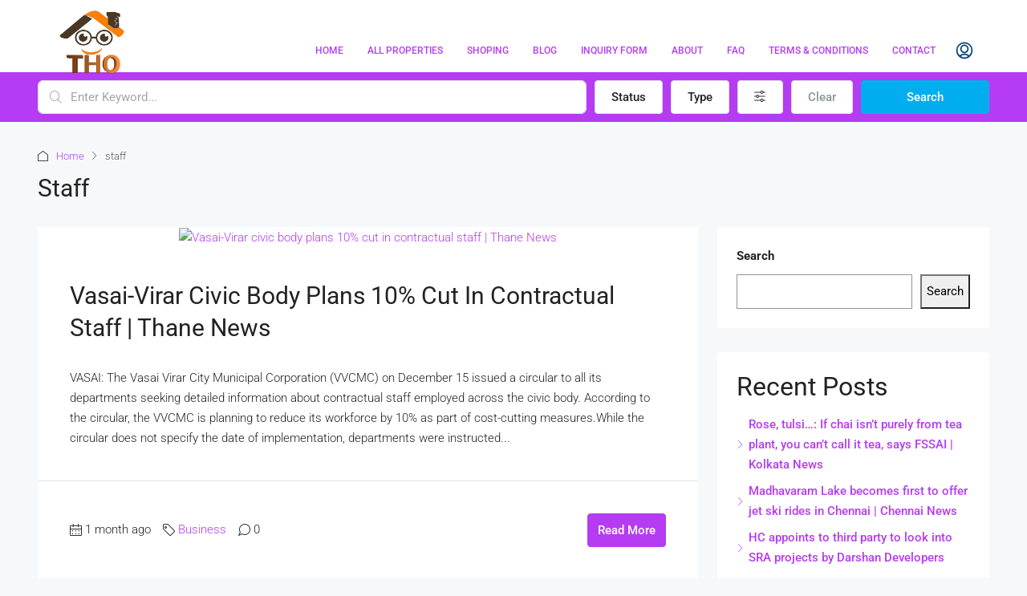

--- FILE ---
content_type: text/html; charset=UTF-8
request_url: https://tohomeonline.com/tag/staff/
body_size: 66263
content:
<!doctype html><html lang="en-US"><head><script data-no-optimize="1">var litespeed_docref=sessionStorage.getItem("litespeed_docref");litespeed_docref&&(Object.defineProperty(document,"referrer",{get:function(){return litespeed_docref}}),sessionStorage.removeItem("litespeed_docref"));</script> <meta charset="UTF-8" /><meta name="viewport" content="width=device-width, initial-scale=1.0" /><link rel="profile" href="https://gmpg.org/xfn/11" /><meta name="format-detection" content="telephone=no"><style>.houzez-library-modal-btn {margin-left: 5px;background: #35AAE1;vertical-align: top;font-size: 0 !important;}
		.houzez-library-modal-btn:before {content: '';width: 16px;height: 16px;background-image: url('https://tohomeonline.com/wp-content/themes/houzez/img/studio-icon.png');background-position: center;background-size: contain;background-repeat: no-repeat;}
		#houzez-library-modal .houzez-elementor-template-library-template-name {text-align: right;flex: 1 0 0%;}
		.houzez-notice {padding: 10px 15px;margin: 10px 0;border-radius: 4px;font-size: 14px;}
		.houzez-notice.houzez-success {background: #d4edda;color: #155724;border: 1px solid #c3e6cb;}
		.houzez-notice.houzez-error {background: #f8d7da;color: #721c24;border: 1px solid #f5c6cb;}
		.houzez-notice.houzez-info {background: #d1ecf1;color: #0c5460;border: 1px solid #bee5eb;}</style><meta name='robots' content='index, follow, max-image-preview:large, max-snippet:-1, max-video-preview:-1' /><meta name="google-site-verification" content="Y_WAcUAaDnQJ1ZK9GJvthCkTD0clm5oXyoUy7NYWz2o" /> <script type="litespeed/javascript">window._wca=window._wca||[]</script>  <script id="google_gtagjs-js-consent-mode-data-layer" type="litespeed/javascript">window.dataLayer=window.dataLayer||[];function gtag(){dataLayer.push(arguments)}
gtag('consent','default',{"ad_personalization":"denied","ad_storage":"denied","ad_user_data":"denied","analytics_storage":"denied","functionality_storage":"denied","security_storage":"denied","personalization_storage":"denied","region":["AT","BE","BG","CH","CY","CZ","DE","DK","EE","ES","FI","FR","GB","GR","HR","HU","IE","IS","IT","LI","LT","LU","LV","MT","NL","NO","PL","PT","RO","SE","SI","SK"],"wait_for_update":500});window._googlesitekitConsentCategoryMap={"statistics":["analytics_storage"],"marketing":["ad_storage","ad_user_data","ad_personalization"],"functional":["functionality_storage","security_storage"],"preferences":["personalization_storage"]};window._googlesitekitConsents={"ad_personalization":"denied","ad_storage":"denied","ad_user_data":"denied","analytics_storage":"denied","functionality_storage":"denied","security_storage":"denied","personalization_storage":"denied","region":["AT","BE","BG","CH","CY","CZ","DE","DK","EE","ES","FI","FR","GB","GR","HR","HU","IE","IS","IT","LI","LT","LU","LV","MT","NL","NO","PL","PT","RO","SE","SI","SK"],"wait_for_update":500}</script> <title>staff Archives - THO</title><link rel="canonical" href="https://tohomeonline.comtag/staff/" /><meta property="og:locale" content="en_US" /><meta property="og:type" content="article" /><meta property="og:title" content="staff Archives - THO" /><meta property="og:url" content="https://tohomeonline.comtag/staff/" /><meta property="og:site_name" content="THO" /><meta property="og:image" content="https://static.toiimg.com/thumb/msid-126052486,width-1070,height-580,imgsize-52968,resizemode-75,overlay-toi_sw,pt-32,y_pad-500/photo.jpg" /><meta name="twitter:card" content="summary_large_image" /><meta name="twitter:image" content="https://static.toiimg.com/thumb/msid-126052486,width-1070,height-580,imgsize-52968,resizemode-75,overlay-toi_sw,pt-32,y_pad-500/photo.jpg" /><meta name="twitter:site" content="@TohomeOnline" /> <script type="application/ld+json" class="yoast-schema-graph">{"@context":"https://schema.org","@graph":[{"@type":"CollectionPage","@id":"https://tohomeonline.comtag/staff/","url":"https://tohomeonline.comtag/staff/","name":"staff Archives - THO","isPartOf":{"@id":"https://tohomeonline.com/#website"},"primaryImageOfPage":{"@id":"https://tohomeonline.comtag/staff/#primaryimage"},"image":{"@id":"https://tohomeonline.comtag/staff/#primaryimage"},"thumbnailUrl":"https://static.toiimg.com/thumb/msid-126052486,width-1070,height-580,imgsize-52968,resizemode-75,overlay-toi_sw,pt-32,y_pad-500/photo.jpg","inLanguage":"en-US"},{"@type":"ImageObject","inLanguage":"en-US","@id":"https://tohomeonline.comtag/staff/#primaryimage","url":"https://static.toiimg.com/thumb/msid-126052486,width-1070,height-580,imgsize-52968,resizemode-75,overlay-toi_sw,pt-32,y_pad-500/photo.jpg","contentUrl":"https://static.toiimg.com/thumb/msid-126052486,width-1070,height-580,imgsize-52968,resizemode-75,overlay-toi_sw,pt-32,y_pad-500/photo.jpg"},{"@type":"WebSite","@id":"https://tohomeonline.com/#website","url":"https://tohomeonline.com/","name":"THO","description":"THO IS BEST REAL ESTATE MARKETPLACE","publisher":{"@id":"https://tohomeonline.com/#organization"},"alternateName":"tohomeonline","potentialAction":[{"@type":"SearchAction","target":{"@type":"EntryPoint","urlTemplate":"https://tohomeonline.com/?s={search_term_string}"},"query-input":{"@type":"PropertyValueSpecification","valueRequired":true,"valueName":"search_term_string"}}],"inLanguage":"en-US"},{"@type":"Organization","@id":"https://tohomeonline.com/#organization","name":"THO","alternateName":"Tohomeonline","url":"https://tohomeonline.com/","logo":{"@type":"ImageObject","inLanguage":"en-US","@id":"https://tohomeonline.com/#/schema/logo/image/","url":"https://tohomeonline.com/wp-content/uploads/2023/02/THO-1.png","contentUrl":"https://tohomeonline.com/wp-content/uploads/2023/02/THO-1.png","width":566,"height":441,"caption":"THO"},"image":{"@id":"https://tohomeonline.com/#/schema/logo/image/"},"sameAs":["https://www.facebook.com/tohomwonline","https://x.com/TohomeOnline","https://www.instagram.com/tho_home/","https://www.linkedin.com/in/tohome-online-7b78601b4/","https://myspace.com/tho79","https://in.pinterest.com/thohome/"]}]}</script> <link rel='dns-prefetch' href='//stats.wp.com' /><link rel='dns-prefetch' href='//www.googletagmanager.com' /><link rel='dns-prefetch' href='//fonts.googleapis.com' /><link rel='dns-prefetch' href='//widgets.wp.com' /><link rel='dns-prefetch' href='//s0.wp.com' /><link rel='dns-prefetch' href='//0.gravatar.com' /><link rel='dns-prefetch' href='//1.gravatar.com' /><link rel='dns-prefetch' href='//2.gravatar.com' /><link rel='dns-prefetch' href='//pagead2.googlesyndication.com' /><link rel='dns-prefetch' href='//fundingchoicesmessages.google.com' /><link rel='preconnect' href='//c0.wp.com' /><link rel='preconnect' href='https://fonts.gstatic.com' crossorigin /><link rel="alternate" type="application/rss+xml" title="THO &raquo; Feed" href="https://tohomeonline.com/feed/" /><link rel="alternate" type="application/rss+xml" title="THO &raquo; Comments Feed" href="https://tohomeonline.com/comments/feed/" /><link rel="alternate" type="application/rss+xml" title="THO &raquo; staff Tag Feed" href="https://tohomeonline.com/tag/staff/feed/" /><link rel="alternate" type="application/rss+xml" title="THO &raquo; Stories Feed" href="https://tohomeonline.com/web-stories/feed/"><style id='wp-img-auto-sizes-contain-inline-css' type='text/css'>img:is([sizes=auto i],[sizes^="auto," i]){contain-intrinsic-size:3000px 1500px}
/*# sourceURL=wp-img-auto-sizes-contain-inline-css */</style><style id="litespeed-ccss">.wp-block-group{box-sizing:border-box}.wp-block-latest-posts{box-sizing:border-box}.wp-block-latest-posts.wp-block-latest-posts__list{list-style:none}.wp-block-latest-posts.wp-block-latest-posts__list li{clear:both;overflow-wrap:break-word}:root :where(.wp-block-latest-posts.wp-block-latest-posts__list){padding-left:0}ol,ul{box-sizing:border-box}.wp-block-search__button{margin-left:10px;word-break:normal}:where(.wp-block-search__button){border:1px solid #ccc;padding:6px 10px}.wp-block-search__inside-wrapper{display:flex;flex:auto;flex-wrap:nowrap;max-width:100%}.wp-block-search__label{width:100%}.wp-block-search__input{appearance:none;border:1px solid #949494;flex-grow:1;margin-left:0;margin-right:0;min-width:3rem;padding:8px;text-decoration:unset!important}:where(.wp-block-search__input){font-family:inherit;font-size:inherit;font-style:inherit;font-weight:inherit;letter-spacing:inherit;line-height:inherit;text-transform:inherit}:root{--wp--preset--font-size--normal:16px;--wp--preset--font-size--huge:42px}:root{--wp--preset--aspect-ratio--square:1;--wp--preset--aspect-ratio--4-3:4/3;--wp--preset--aspect-ratio--3-4:3/4;--wp--preset--aspect-ratio--3-2:3/2;--wp--preset--aspect-ratio--2-3:2/3;--wp--preset--aspect-ratio--16-9:16/9;--wp--preset--aspect-ratio--9-16:9/16;--wp--preset--color--black:#000000;--wp--preset--color--cyan-bluish-gray:#abb8c3;--wp--preset--color--white:#ffffff;--wp--preset--color--pale-pink:#f78da7;--wp--preset--color--vivid-red:#cf2e2e;--wp--preset--color--luminous-vivid-orange:#ff6900;--wp--preset--color--luminous-vivid-amber:#fcb900;--wp--preset--color--light-green-cyan:#7bdcb5;--wp--preset--color--vivid-green-cyan:#00d084;--wp--preset--color--pale-cyan-blue:#8ed1fc;--wp--preset--color--vivid-cyan-blue:#0693e3;--wp--preset--color--vivid-purple:#9b51e0;--wp--preset--gradient--vivid-cyan-blue-to-vivid-purple:linear-gradient(135deg,rgba(6,147,227,1) 0%,rgb(155,81,224) 100%);--wp--preset--gradient--light-green-cyan-to-vivid-green-cyan:linear-gradient(135deg,rgb(122,220,180) 0%,rgb(0,208,130) 100%);--wp--preset--gradient--luminous-vivid-amber-to-luminous-vivid-orange:linear-gradient(135deg,rgba(252,185,0,1) 0%,rgba(255,105,0,1) 100%);--wp--preset--gradient--luminous-vivid-orange-to-vivid-red:linear-gradient(135deg,rgba(255,105,0,1) 0%,rgb(207,46,46) 100%);--wp--preset--gradient--very-light-gray-to-cyan-bluish-gray:linear-gradient(135deg,rgb(238,238,238) 0%,rgb(169,184,195) 100%);--wp--preset--gradient--cool-to-warm-spectrum:linear-gradient(135deg,rgb(74,234,220) 0%,rgb(151,120,209) 20%,rgb(207,42,186) 40%,rgb(238,44,130) 60%,rgb(251,105,98) 80%,rgb(254,248,76) 100%);--wp--preset--gradient--blush-light-purple:linear-gradient(135deg,rgb(255,206,236) 0%,rgb(152,150,240) 100%);--wp--preset--gradient--blush-bordeaux:linear-gradient(135deg,rgb(254,205,165) 0%,rgb(254,45,45) 50%,rgb(107,0,62) 100%);--wp--preset--gradient--luminous-dusk:linear-gradient(135deg,rgb(255,203,112) 0%,rgb(199,81,192) 50%,rgb(65,88,208) 100%);--wp--preset--gradient--pale-ocean:linear-gradient(135deg,rgb(255,245,203) 0%,rgb(182,227,212) 50%,rgb(51,167,181) 100%);--wp--preset--gradient--electric-grass:linear-gradient(135deg,rgb(202,248,128) 0%,rgb(113,206,126) 100%);--wp--preset--gradient--midnight:linear-gradient(135deg,rgb(2,3,129) 0%,rgb(40,116,252) 100%);--wp--preset--font-size--small:13px;--wp--preset--font-size--medium:20px;--wp--preset--font-size--large:36px;--wp--preset--font-size--x-large:42px;--wp--preset--font-family--inter:"Inter", sans-serif;--wp--preset--font-family--cardo:Cardo;--wp--preset--spacing--20:0.44rem;--wp--preset--spacing--30:0.67rem;--wp--preset--spacing--40:1rem;--wp--preset--spacing--50:1.5rem;--wp--preset--spacing--60:2.25rem;--wp--preset--spacing--70:3.38rem;--wp--preset--spacing--80:5.06rem;--wp--preset--shadow--natural:6px 6px 9px rgba(0, 0, 0, 0.2);--wp--preset--shadow--deep:12px 12px 50px rgba(0, 0, 0, 0.4);--wp--preset--shadow--sharp:6px 6px 0px rgba(0, 0, 0, 0.2);--wp--preset--shadow--outlined:6px 6px 0px -3px rgba(255, 255, 255, 1), 6px 6px rgba(0, 0, 0, 1);--wp--preset--shadow--crisp:6px 6px 0px rgba(0, 0, 0, 1)}:root{--page-title-display:block}@media (prefers-reduced-motion:no-preference){html{scroll-behavior:smooth}}.elementor-kit-7{--e-global-color-primary:#6EC1E4;--e-global-color-secondary:#54595F;--e-global-color-text:#7A7A7A;--e-global-color-accent:#61CE70;--e-global-typography-primary-font-family:"Roboto";--e-global-typography-primary-font-weight:600;--e-global-typography-secondary-font-family:"Roboto Slab";--e-global-typography-secondary-font-weight:400;--e-global-typography-text-font-family:"Roboto";--e-global-typography-text-font-weight:400;--e-global-typography-accent-font-family:"Roboto";--e-global-typography-accent-font-weight:500}:root{--woocommerce:#720eec;--wc-green:#7ad03a;--wc-red:#a00;--wc-orange:#ffba00;--wc-blue:#2ea2cc;--wc-primary:#720eec;--wc-primary-text:#fcfbfe;--wc-secondary:#e9e6ed;--wc-secondary-text:#515151;--wc-highlight:#958e09;--wc-highligh-text:white;--wc-content-bg:#fff;--wc-subtext:#767676;--wc-form-border-color:rgba(32, 7, 7, 0.8);--wc-form-border-radius:4px;--wc-form-border-width:1px}@media only screen and (max-width:768px){:root{--woocommerce:#720eec;--wc-green:#7ad03a;--wc-red:#a00;--wc-orange:#ffba00;--wc-blue:#2ea2cc;--wc-primary:#720eec;--wc-primary-text:#fcfbfe;--wc-secondary:#e9e6ed;--wc-secondary-text:#515151;--wc-highlight:#958e09;--wc-highligh-text:white;--wc-content-bg:#fff;--wc-subtext:#767676;--wc-form-border-color:rgba(32, 7, 7, 0.8);--wc-form-border-radius:4px;--wc-form-border-width:1px}}:root{--woocommerce:#720eec;--wc-green:#7ad03a;--wc-red:#a00;--wc-orange:#ffba00;--wc-blue:#2ea2cc;--wc-primary:#720eec;--wc-primary-text:#fcfbfe;--wc-secondary:#e9e6ed;--wc-secondary-text:#515151;--wc-highlight:#958e09;--wc-highligh-text:white;--wc-content-bg:#fff;--wc-subtext:#767676;--wc-form-border-color:rgba(32, 7, 7, 0.8);--wc-form-border-radius:4px;--wc-form-border-width:1px}:root{--blue:#007bff;--indigo:#6610f2;--purple:#6f42c1;--pink:#e83e8c;--red:#dc3545;--orange:#fd7e14;--yellow:#ffc107;--green:#28a745;--teal:#20c997;--cyan:#17a2b8;--white:#fff;--gray:#6c757d;--gray-dark:#343a40;--primary:#007bff;--secondary:#6c757d;--success:#28a745;--info:#17a2b8;--warning:#ffc107;--danger:#dc3545;--light:#f8f9fa;--dark:#343a40;--breakpoint-xs:0;--breakpoint-sm:576px;--breakpoint-md:768px;--breakpoint-lg:992px;--breakpoint-xl:1200px;--font-family-sans-serif:-apple-system,BlinkMacSystemFont,"Segoe UI",Roboto,"Helvetica Neue",Arial,"Noto Sans",sans-serif,"Apple Color Emoji","Segoe UI Emoji","Segoe UI Symbol","Noto Color Emoji";--font-family-monospace:SFMono-Regular,Menlo,Monaco,Consolas,"Liberation Mono","Courier New",monospace}*,::after,::before{box-sizing:border-box}html{font-family:sans-serif;line-height:1.15;-webkit-text-size-adjust:100%}article,aside,header,main,nav,section{display:block}body{margin:0;font-family:-apple-system,BlinkMacSystemFont,"Segoe UI",Roboto,"Helvetica Neue",Arial,"Noto Sans",sans-serif,"Apple Color Emoji","Segoe UI Emoji","Segoe UI Symbol","Noto Color Emoji";font-size:1rem;font-weight:400;line-height:1.5;color:#212529;text-align:left;background-color:#fff}h1,h2{margin-top:0;margin-bottom:.5rem}p{margin-top:0;margin-bottom:1rem}ol,ul{margin-top:0;margin-bottom:1rem}ul ul{margin-bottom:0}strong{font-weight:bolder}a{color:#007bff;text-decoration:none;background-color:#fff0}img{vertical-align:middle;border-style:none}label{display:inline-block;margin-bottom:.5rem}button{border-radius:0}button,input,select{margin:0;font-family:inherit;font-size:inherit;line-height:inherit}button,input{overflow:visible}button,select{text-transform:none}select{word-wrap:normal}[type=button],[type=submit],button{-webkit-appearance:button}[type=button]::-moz-focus-inner,[type=submit]::-moz-focus-inner,button::-moz-focus-inner{padding:0;border-style:none}input[type=checkbox]{box-sizing:border-box;padding:0}[type=search]{outline-offset:-2px;-webkit-appearance:none}[type=search]::-webkit-search-decoration{-webkit-appearance:none}::-webkit-file-upload-button{font:inherit;-webkit-appearance:button}h1,h2{margin-bottom:.5rem;font-weight:500;line-height:1.2}h1{font-size:2.5rem}h2{font-size:2rem}.list-unstyled{padding-left:0;list-style:none}.list-inline{padding-left:0;list-style:none}.list-inline-item{display:inline-block}.list-inline-item:not(:last-child){margin-right:.5rem}.img-fluid{max-width:100%;height:auto}.container{width:100%;padding-right:15px;padding-left:15px;margin-right:auto;margin-left:auto}@media (min-width:576px){.container{max-width:540px}}@media (min-width:768px){.container{max-width:720px}}@media (min-width:992px){.container{max-width:960px}}@media (min-width:1200px){.container{max-width:1140px}}@media (min-width:576px){.container{max-width:540px}}@media (min-width:768px){.container{max-width:720px}}@media (min-width:992px){.container{max-width:960px}}@media (min-width:1200px){.container{max-width:1140px}}.row{display:-ms-flexbox;display:flex;-ms-flex-wrap:wrap;flex-wrap:wrap;margin-right:-15px;margin-left:-15px}.col-lg-4,.col-lg-8,.col-md-12{position:relative;width:100%;padding-right:15px;padding-left:15px}@media (min-width:768px){.col-md-12{-ms-flex:0 0 100%;flex:0 0 100%;max-width:100%}}@media (min-width:992px){.col-lg-4{-ms-flex:0 0 33.333333%;flex:0 0 33.333333%;max-width:33.333333%}.col-lg-8{-ms-flex:0 0 66.666667%;flex:0 0 66.666667%;max-width:66.666667%}}.form-control{display:block;width:100%;height:calc(1.5em + .75rem + 2px);padding:.375rem .75rem;font-size:1rem;font-weight:400;line-height:1.5;color:#495057;background-color:#fff;background-clip:padding-box;border:1px solid #ced4da;border-radius:.25rem}.form-control::-ms-expand{background-color:#fff0;border:0}.form-control:-moz-focusring{color:#fff0;text-shadow:0 0 0 #495057}.form-control::-webkit-input-placeholder{color:#6c757d;opacity:1}.form-control::-moz-placeholder{color:#6c757d;opacity:1}.form-control:-ms-input-placeholder{color:#6c757d;opacity:1}.form-control::-ms-input-placeholder{color:#6c757d;opacity:1}.form-group{margin-bottom:1rem}.btn{display:inline-block;font-weight:400;color:#212529;text-align:center;vertical-align:middle;background-color:#fff0;border:1px solid #fff0;padding:.375rem .75rem;font-size:1rem;line-height:1.5;border-radius:.25rem}.btn-primary{color:#fff;background-color:#007bff;border-color:#007bff}.btn-secondary{color:#fff;background-color:#6c757d;border-color:#6c757d}.btn-block{display:block;width:100%}.fade:not(.show){opacity:0}.collapse:not(.show){display:none}.dropdown{position:relative}.dropdown-menu{position:absolute;top:100%;left:0;z-index:1000;display:none;float:left;min-width:10rem;padding:.5rem 0;margin:.125rem 0 0;font-size:1rem;color:#212529;text-align:left;list-style:none;background-color:#fff;background-clip:padding-box;border:1px solid rgb(0 0 0 / .15);border-radius:.25rem}.dropdown-menu-right{right:0;left:auto}.dropdown-item{display:block;width:100%;padding:.25rem 1.5rem;clear:both;font-weight:400;color:#212529;text-align:inherit;white-space:nowrap;background-color:#fff0;border:0}.btn-group{position:relative;display:-ms-inline-flexbox;display:inline-flex;vertical-align:middle}.btn-group>.btn{position:relative;-ms-flex:1 1 auto;flex:1 1 auto}.btn-group>.btn:not(:last-child):not(.dropdown-toggle){border-top-right-radius:0;border-bottom-right-radius:0}.nav{display:-ms-flexbox;display:flex;-ms-flex-wrap:wrap;flex-wrap:wrap;padding-left:0;margin-bottom:0;list-style:none}.nav-link{display:block;padding:.5rem 1rem}.nav-tabs{border-bottom:1px solid #dee2e6}.nav-tabs .nav-item{margin-bottom:-1px}.nav-tabs .nav-link{border:1px solid #fff0;border-top-left-radius:.25rem;border-top-right-radius:.25rem}.tab-content>.tab-pane{display:none}.navbar{position:relative;display:-ms-flexbox;display:flex;-ms-flex-wrap:wrap;flex-wrap:wrap;-ms-flex-align:center;align-items:center;-ms-flex-pack:justify;justify-content:space-between;padding:.5rem 1rem}.navbar-nav{display:-ms-flexbox;display:flex;-ms-flex-direction:column;flex-direction:column;padding-left:0;margin-bottom:0;list-style:none}.navbar-nav .nav-link{padding-right:0;padding-left:0}@media (min-width:992px){.navbar-expand-lg{-ms-flex-flow:row nowrap;flex-flow:row nowrap;-ms-flex-pack:start;justify-content:flex-start}.navbar-expand-lg .navbar-nav{-ms-flex-direction:row;flex-direction:row}.navbar-expand-lg .navbar-nav .nav-link{padding-right:.5rem;padding-left:.5rem}}.breadcrumb{display:-ms-flexbox;display:flex;-ms-flex-wrap:wrap;flex-wrap:wrap;padding:.75rem 1rem;margin-bottom:1rem;list-style:none;background-color:#e9ecef;border-radius:.25rem}.breadcrumb-item{display:-ms-flexbox;display:flex}.breadcrumb-item+.breadcrumb-item{padding-left:.5rem}.breadcrumb-item+.breadcrumb-item::before{display:inline-block;padding-right:.5rem;color:#6c757d;content:"/"}.breadcrumb-item.active{color:#6c757d}.close{float:right;font-size:1.5rem;font-weight:700;line-height:1;color:#000;text-shadow:0 1px 0 #fff;opacity:.5}button.close{padding:0;background-color:#fff0;border:0}.modal{position:fixed;top:0;left:0;z-index:1050;display:none;width:100%;height:100%;overflow:hidden;outline:0}.modal-dialog{position:relative;width:auto;margin:.5rem}.modal.fade .modal-dialog{-webkit-transform:translate(0,-50px);transform:translate(0,-50px)}.modal-dialog-centered{display:-ms-flexbox;display:flex;-ms-flex-align:center;align-items:center;min-height:calc(100% - 1rem)}.modal-dialog-centered::before{display:block;height:calc(100vh - 1rem);height:-webkit-min-content;height:-moz-min-content;height:min-content;content:""}.modal-content{position:relative;display:-ms-flexbox;display:flex;-ms-flex-direction:column;flex-direction:column;width:100%;background-color:#fff;background-clip:padding-box;border:1px solid rgb(0 0 0 / .2);border-radius:.3rem;outline:0}.modal-header{display:-ms-flexbox;display:flex;-ms-flex-align:start;align-items:flex-start;-ms-flex-pack:justify;justify-content:space-between;padding:1rem 1rem;border-bottom:1px solid #dee2e6;border-top-left-radius:calc(.3rem - 1px);border-top-right-radius:calc(.3rem - 1px)}.modal-header .close{padding:1rem 1rem;margin:-1rem -1rem -1rem auto}.modal-title{margin-bottom:0;line-height:1.5}.modal-body{position:relative;-ms-flex:1 1 auto;flex:1 1 auto;padding:1rem}@media (min-width:576px){.modal-dialog{max-width:500px;margin:1.75rem auto}.modal-dialog-centered{min-height:calc(100% - 3.5rem)}.modal-dialog-centered::before{height:calc(100vh - 3.5rem);height:-webkit-min-content;height:-moz-min-content;height:min-content}}.clearfix::after{display:block;clear:both;content:""}.d-flex{display:-ms-flexbox!important;display:flex!important}.flex-grow-1{-ms-flex-positive:1!important;flex-grow:1!important}.justify-content-end{-ms-flex-pack:end!important;justify-content:flex-end!important}.justify-content-between{-ms-flex-pack:justify!important;justify-content:space-between!important}.align-items-center{-ms-flex-align:center!important;align-items:center!important}.mr-1{margin-right:.25rem!important}.ml-1{margin-left:.25rem!important}.mr-2{margin-right:.5rem!important}.mb-2{margin-bottom:.5rem!important}select.bs-select-hidden,select.selectpicker{display:none!important}.houzez-theme .houzez-icon,.houzez-icon{font-family:'houzez-iconfont'!important;speak:none;font-style:normal;font-weight:400;font-variant:normal;text-transform:none;line-height:1;-webkit-font-smoothing:antialiased;-moz-osx-font-smoothing:grayscale}.icon-house:before{content:"\e965"}.icon-messages-bubble:before{content:"\e92a"}.icon-add-square:before{content:"\e902"}.icon-arrow-up-1:before{content:"\e913"}.icon-calendar-3:before{content:"\e917"}.icon-cog:before{content:"\e91b"}.icon-lock-5:before{content:"\e925"}.icon-love-it:before{content:"\e928"}.icon-move-left-right:before{content:"\e92c"}.icon-navigation-menu:before{content:"\e92d"}.icon-single-neutral-circle:before{content:"\e939"}.icon-tags:before{content:"\e943"}.nav-mobile .main-nav .nav-item,.btn-full-width{width:100%}.login-form-wrap .form-group-field,.login-register-form .modal-header .close span,.widget ul:not(.item-amenities):not(.item-price-wrap):not(.contact-list):not(.dropdown-menu):not(.nav-tabs) li a,.search-icon,.nav-mobile .logged-in-nav,.nav-mobile:not(.houzez-nav-menu-main-mobile-wrap) .main-nav .nav-item a,.header-main-wrap .main-nav .nav-item,.header-mobile,.header-main-wrap,.logo img,.header-inner-wrap,.btn-loader{position:relative}.login-form-wrap .form-group-field:after,.compare-property-label .compare-label,.compare-property-label,.auto-complete,.search-icon:before,.login-register .btn-icon-login-register+.dropdown-menu:before,.logged-in-nav{position:absolute}.post-thumbnail-wrap a,.property-lightbox .modal,.compare-property-label .compare-label,.nav-mobile:not(.houzez-nav-menu-main-mobile-wrap) .main-nav .nav-item a,.login-register .btn-icon-login-register+.dropdown-menu:before,.logged-in-nav a,.logged-in-nav{display:block}.login-form-wrap .form-group-field:after,.btn-features-list,label{display:inline-block}.login-register-nav li{display:inline}.widget ul:not(.item-amenities):not(.item-price-wrap):not(.contact-list):not(.dropdown-menu):not(.nav-tabs) li:before,.widget ul:not(.item-amenities):not(.item-price-wrap):not(.contact-list):not(.dropdown-menu):not(.nav-tabs) li:after{display:table}.login-register .btn-icon-login-register:after,.btn-loader{display:none}.control__indicator{background-color:#fff0}.control__indicator{background-color:#fff}.property-lightbox .modal-content,.login-register .btn-icon-login-register+.dropdown-menu,.logged-in-nav{border:none}.login-register-tabs .nav-link,.login-register .btn-icon-login-register+.dropdown-menu{border-radius:0}.login-form-wrap,.widget-wrap{border-radius:4px}.login-register-form .modal-header .close,.widget ul:not(.item-amenities):not(.item-price-wrap):not(.contact-list):not(.dropdown-menu):not(.nav-tabs),.widget-wrap:first-of-type,.post-excerpt-wrap p,.post-footer-wrap .author-meta,.breadcrumb,.advanced-search .form-group,.logged-in-nav,.login-register-nav{margin:0}.blog-wrap .page-title{margin-top:10px}.form-tools{margin-top:20px}.widget-wrap{margin-top:30px}.login-form-wrap .form-group,.form-tools .control{margin-bottom:0}.advanced-search-filters .form-group{margin-bottom:15px}.form-tools{margin-bottom:20px}.post-title-wrap h2,.post-wrap,.sidebar-wrap{margin-bottom:30px}.login-register-form .modal-header,.widget ul:not(.item-amenities):not(.item-price-wrap):not(.contact-list):not(.dropdown-menu):not(.nav-tabs),.breadcrumb,.logged-in-nav,.login-register-nav,.navbar,.dropdown-menu{padding:0}.advanced-search-dropdown .btn-clear{float:left}.advanced-search-dropdown .btn-apply{float:right}.logged-in-nav{right:0}.search-icon:before,.nav-mobile .logged-in-nav,.control__indicator{top:0}.login-register .btn-icon-login-register+.dropdown-menu{left:auto}.login-register .btn-icon-login-register+.dropdown-menu:before{right:auto}.search-icon:before{z-index:1}.nav-mobile:not(.houzez-nav-menu-main-mobile-wrap) .main-nav .nav-item a,.header-main-wrap .main-nav .nav-item{z-index:2}.logged-in-nav{list-style:none}.login-register .btn-icon-login-register+.dropdown-menu,.logged-in-nav,.dropdown-menu{-webkit-box-shadow:0 2px 4px rgb(0 0 0 / .1);box-shadow:0 2px 4px rgb(0 0 0 / .1)}.login-register-tabs .nav-link,.widget ul:not(.item-amenities):not(.item-price-wrap):not(.contact-list):not(.dropdown-menu):not(.nav-tabs) li a{font-weight:500}strong,label{font-weight:600}.post-footer-wrap .author-meta .list-inline-item{display:-webkit-box;display:-ms-flexbox;display:flex;-webkit-box-align:center;-ms-flex-align:center;align-items:center;-webkit-column-gap:5px;-moz-column-gap:5px;column-gap:5px}.control{display:block;position:relative;padding-left:30px;margin-bottom:15px;font-size:18px}.control input{position:absolute;z-index:-1;opacity:0}.control__indicator{position:absolute;top:2px;left:0;height:20px;width:20px;background:#fff}.control__indicator:after{content:"";position:absolute;display:none}.control.control--checkbox{line-height:22px;display:-webkit-box;display:-ms-flexbox;display:flex;-webkit-box-orient:vertical;-webkit-box-direction:normal;-ms-flex-flow:column;flex-flow:column}.control--checkbox .control__indicator:after{left:8px;top:4px;width:3px;height:8px;border:solid #fff;border-width:0 2px 2px 0;-webkit-transform:rotate(45deg);-ms-transform:rotate(45deg);transform:rotate(45deg)}.widget ul:not(.item-amenities):not(.item-price-wrap):not(.contact-list):not(.dropdown-menu):not(.nav-tabs) li{*zoom:1}.widget ul:not(.item-amenities):not(.item-price-wrap):not(.contact-list):not(.dropdown-menu):not(.nav-tabs) li:before,.widget ul:not(.item-amenities):not(.item-price-wrap):not(.contact-list):not(.dropdown-menu):not(.nav-tabs) li:after{content:" ";width:100%}.widget ul:not(.item-amenities):not(.item-price-wrap):not(.contact-list):not(.dropdown-menu):not(.nav-tabs) li:after{clear:both}.btn-loader{top:2px;width:16px;height:16px;margin-right:15px}.btn-loader:after{content:" ";display:block;width:16px;height:16px;margin:1px;border-radius:50%;border:2px solid #fff;border-color:#fff #fff0 #fff #fff0;-webkit-animation:btn-loader 1.2s linear infinite;animation:btn-loader 1.2s linear infinite}@-webkit-keyframes btn-loader{0%{-webkit-transform:rotate(0deg);transform:rotate(0deg)}100%{-webkit-transform:rotate(360deg);transform:rotate(360deg)}}@keyframes btn-loader{0%{-webkit-transform:rotate(0deg);transform:rotate(0deg)}100%{-webkit-transform:rotate(360deg);transform:rotate(360deg)}}body{overflow-x:hidden;text-rendering:optimizeLegibility;-webkit-font-smoothing:auto;-moz-osx-font-smoothing:grayscale;direction:ltr;text-align:left;min-height:100vh}[type=password]{direction:ltr;text-align:left}label{padding-bottom:10px;margin-bottom:0}.hide{display:none!important}.btn{padding:0 15px;font-weight:500;line-height:40px;white-space:nowrap}.btn-light-grey-outlined{border-radius:4px!important;background-color:#fff0;border-color:#dce0e0}.btn-grey-outlined{border-radius:4px!important;background-color:#fff0;border-color:#dce0e0;color:#8b9898}.btn-no-right-padding{padding-right:0!important}.form-control{height:42px}.form-control{font-weight:400;border:1px solid;border-color:#dce0e0}.dropdown-menu{border-color:#dce0e0}.control{color:#a1a7a8;min-height:24px;font-size:14px;font-weight:500;line-height:24px}.control__indicator{border:1px solid #dce0e0;border-radius:2px}.control--checkbox .control__indicator::after{left:6px;top:2px;width:6px;height:10px}input[type=checkbox]{margin:6px 0 0}label.control.control--checkbox.hz-checkbox-0{margin-top:15px}@media (min-width:768px){.container{max-width:750px}}@media (min-width:992px){.container{max-width:970px}}@media (min-width:1200px){.container{max-width:1170px}}@media (min-width:992px){.bt-content-wrap{width:70%;max-width:70%;-webkit-box-flex:0;-ms-flex:0 0 70%;flex:0 0 70%;margin-bottom:30px}}@media (min-width:992px){.bt-sidebar-wrap{width:30%;max-width:30%;-webkit-box-flex:0;-ms-flex:0 0 30%;flex:0 0 30%}}@media (max-width:991.98px){.header-desktop{display:none}}.logo{margin-right:20px}.logo img{top:-3px}.login-register{white-space:nowrap}.login-register-nav a{padding:10px 15px}.header-main-wrap{z-index:4}.header-main-wrap .login-register-nav a{padding-top:10px;padding-right:10px;padding-bottom:10px;padding-left:0}.header-main-wrap .login-register-nav .btn-icon-login-register{background-color:#fff0;padding:0;width:42px;font-size:20px;line-height:42px;height:42px;-webkit-text-stroke:.5px;margin-right:10px}.header-mobile{text-align:center;height:60px;padding:0 10px}@media (min-width:992px){.header-mobile{display:none!important}}.header-mobile .logo{margin:0 auto}.header-mobile .toggle-button-left,.header-mobile .toggle-button-right{background-color:#fff0;font-size:20px}.header-mobile-right{min-width:56px}.main-nav:not(.houzez-nav-menu-main) .nav-link{padding-top:0;padding-bottom:0}@media (min-width:1200px){.main-nav:not(.houzez-nav-menu-main) .nav-link{padding-right:15px!important;padding-left:15px!important}}.header-main-wrap .main-nav .navbar-nav{padding-right:0}.on-hover-menu{background:none;margin:0;padding:0;min-height:20px}@media only screen and (min-width:991px){.on-hover-menu:not(.houzez-nav-menu-layout-dropdown) ul li,.on-hover-menu:not(.houzez-nav-menu-layout-dropdown) ul ul li{position:relative}.on-hover-menu:not(.houzez-nav-menu-layout-dropdown) ul ul.dropdown-menu{opacity:0;visibility:hidden;display:block;position:absolute;top:100%;left:0;min-width:250px}.on-hover-menu:not(.houzez-nav-menu-layout-dropdown) ul ul.dropdown-menu{top:100%;left:0}}.logged-in-nav{left:auto;min-width:200px;visibility:hidden;opacity:0;top:110%}.logged-in-nav a{line-height:1.5;padding:15px;border-bottom:1px solid}.login-register .btn-icon-login-register+.dropdown-menu{right:10px;margin-top:0;min-width:auto}.login-register .btn-icon-login-register+.dropdown-menu:before{top:-5px;left:auto;right:15px;content:"";width:.625rem;height:.625rem;-webkit-transform:rotate(45deg);-ms-transform:rotate(45deg);transform:rotate(45deg);border-left:10px solid #fff;border-top:10px solid #fff;z-index:99}.login-register .btn-icon-login-register+.dropdown-menu a{padding:0 20px;line-height:50px}.login-register .btn-icon-login-register+.dropdown-menu a .btn-bubble{border-radius:10px;padding:2px 6px;font-size:12px;font-weight:700;margin-left:8px;color:#fff}@media (max-width:991.98px){.slideout-menu{position:fixed;left:0;top:0;bottom:0;right:0;z-index:0;width:256px;overflow-y:scroll;-webkit-overflow-scrolling:touch;display:none;margin-bottom:71px}}@media (max-width:991.98px){.slideout-menu-left{left:0}}@media (max-width:991.98px){.slideout-menu-right{right:0;left:auto}}@media (min-width:992px){.nav-mobile:not(.houzez-nav-menu-main-mobile-wrap){display:none}}.nav-mobile:not(.houzez-nav-menu-main-mobile-wrap) .main-nav .nav-item a{border-bottom:1px solid;padding:15px}.nav-mobile .main-nav .navbar-nav{padding-right:0}.nav-mobile .main-nav .nav-item{display:block;border:0}.nav-mobile .logged-in-nav{visibility:visible;opacity:1;-webkit-box-shadow:none;box-shadow:none;width:255px}.nav-mobile .logged-in-nav .btn-bubble{color:#fff;border-radius:15px;padding:1px 6px 2px;font-size:11px;font-weight:700;margin-left:8px;float:right}.top-bar-wrap{font-size:14px}.flex-search{-ms-flex-preferred-size:130px;flex-basis:130px;padding-top:0;padding-right:10px;padding-bottom:0;padding-left:0}@media (max-width:767.98px){.flex-search{-ms-flex-preferred-size:auto;flex-basis:auto;padding:5px}}@media (max-width:767.98px){.flex-search:last-of-type{padding:5px}}.advanced-search-dropdown{margin-top:20px;padding:30px 30px 15px}.dropdown-menu-small{width:240px}.advanced-search-nav{padding:10px 0}@media (max-width:991.98px){.advanced-search-nav{display:none}}@media (max-width:991.98px){.advanced-search-nav .container{max-width:100%}}.search-icon:before{color:#a1a7a8;left:15px;content:"";text-align:center;font-family:"houzez-iconfont";height:42px;line-height:42px}.search-icon input{padding-left:40px}.advanced-search-v3 .flex-search{-ms-flex-preferred-size:auto;flex-basis:auto}.advanced-search-v3 .flex-search:last-of-type{padding-right:0}.advanced-search-v3 .btn-light-grey-outlined{background-color:#fff}.advanced-search-v3 .btn{padding:0 20px}.advanced-search-v3 .btn-search{min-width:160px}.advanced-search-dropdown{-webkit-box-shadow:0 10px 10px rgb(0 0 0 / .1);box-shadow:0 10px 10px rgb(0 0 0 / .1);border-radius:7px!important}.advanced-search-dropdown .btn{padding:0}.advanced-search-filters{padding-top:15px;margin-right:-10px}.advanced-search-filters .d-flex{-ms-flex-wrap:wrap;flex-wrap:wrap}.advanced-search-filters .flex-search{-ms-flex-preferred-size:auto;flex-basis:auto;width:20%}.features-list-wrap{padding-top:10px;padding-bottom:10px}.features-list-wrap .houzez-icon{margin-right:5px}.features-list{padding-top:15px;display:-ms-grid;display:grid;-ms-grid-columns:1fr 10px 1fr 10px 1fr 10px 1fr;grid-template-columns:repeat(4,1fr);-ms-grid-rows:auto;grid-template-rows:auto;grid-gap:10px}.features-list>*:nth-child(1){-ms-grid-row:1;-ms-grid-column:1}.features-list>*:nth-child(2){-ms-grid-row:1;-ms-grid-column:3}.features-list>*:nth-child(3){-ms-grid-row:1;-ms-grid-column:5}.features-list>*:nth-child(4){-ms-grid-row:1;-ms-grid-column:7}@media (max-width:767.98px){.features-list{-ms-grid-columns:1fr 10px 1fr;grid-template-columns:repeat(2,1fr)}}.btn-features-list{font-weight:500}.auto-complete{z-index:3;min-width:450px;font-size:14px;left:50%;-webkit-transform:translate(-50%,0);-ms-transform:translate(-50%,0);transform:translate(-50%,0)}@media (max-width:767.98px){.auto-complete{min-width:100%}}.breadcrumb{font-size:13px;background-color:#fff0}@media (max-width:767.98px){.breadcrumb{font-size:12px}}.breadcrumb .icon-house{margin-right:10px}.breadcrumb-item{-webkit-box-align:center;-ms-flex-align:center;align-items:center}.breadcrumb-item+.breadcrumb-item:before{content:"";font-family:"houzez-iconfont";font-size:10px}.breadcrumb-item.breadcrumb-item-home{padding-left:0!important}.breadcrumb-item.breadcrumb-item-home:before{content:""}.page-title-wrap{padding:30px 0}@media (max-width:767.98px){.page-title-wrap{padding:15px 0}}.page-title-wrap .page-title{margin-top:15px}.page-title h1{margin:0;font-size:30px}@media (max-width:767.98px){.page-title h1{font-size:20px}}.compare-property-panel{background-color:#fff;position:fixed;padding-top:20px;padding-right:15px;padding-bottom:20px;padding-left:20px;border-left:1px solid #dce0e0}.compare-property-panel-vertical{width:300px;height:100%;top:0;z-index:100}.compare-property-panel-right{right:-300px}.compare-property-label{background-color:#636363;width:40px;height:40px;line-height:40px;top:50%;left:-40px;text-align:center;color:#fff;border-top-left-radius:4px;border-top-right-radius:0;border-bottom-right-radius:0;border-bottom-left-radius:4px;border:none}.compare-property-label .compare-label{background-color:#85c341;font-size:11px;font-weight:700;width:16px;height:16px;line-height:16px;border-radius:50%;top:-5px;left:-5px}.page-title-wrap .page-title{margin-right:10px}@media (max-width:991.98px){.page-title-wrap .page-title h1{font-size:24px}}.property-lightbox .modal{visibility:hidden;z-index:9999}.property-lightbox .modal-dialog{max-width:100%;width:1600px;overflow:hidden}@media (max-width:1199.98px){.property-lightbox .modal-dialog{max-width:100%;width:972px}}@media (max-width:991.98px){.property-lightbox .modal-dialog{max-width:100%;width:760px}}@media (max-width:767.98px){.property-lightbox .modal-dialog{width:100%;height:100%;margin:0}}@media (max-width:767.98px){.property-lightbox .modal-content{height:100%;border-radius:0;background-color:#2d2d2d}}.post-wrap{background-color:#fff}.post-inner-wrap,.post-footer-wrap{padding:40px}@media (max-width:767.98px){.post-inner-wrap,.post-footer-wrap{padding:20px}}.post-footer-wrap{border-top:1px solid #dce0e0}@media (max-width:767.98px){.post-footer-wrap .d-flex{-webkit-box-orient:vertical;-webkit-box-direction:normal;-ms-flex-direction:column;flex-direction:column}}.post-footer-wrap .author-meta{display:-webkit-box;display:-ms-flexbox;display:flex}@media (max-width:767.98px){.post-footer-wrap .author-meta{margin-bottom:30px}}.author-meta li:not(:last-child){margin-right:15px}@media (max-width:767.98px){.author-meta li:not(:last-child){margin-right:10px}}@media (max-width:767.98px){.post-title-wrap h2{margin-bottom:20px}}.post-title-wrap h2{font-size:30px;line-height:40px}.post-wrap img{max-width:100%;height:auto}.post-thumbnail-wrap a{text-align:center}.widget-wrap{padding:30px;background-color:#fff}.widget ul:not(.item-amenities):not(.item-price-wrap):not(.contact-list):not(.dropdown-menu):not(.nav-tabs){list-style:none}.widget ul:not(.item-amenities):not(.item-price-wrap):not(.contact-list):not(.dropdown-menu):not(.nav-tabs) li{padding-top:8px;padding-right:0;padding-bottom:0;padding-left:10px}.widget ul:not(.item-amenities):not(.item-price-wrap):not(.contact-list):not(.dropdown-menu):not(.nav-tabs) li a{padding-left:15px;padding-top:0;padding-bottom:0;margin-left:-10px}.widget ul:not(.item-amenities):not(.item-price-wrap):not(.contact-list):not(.dropdown-menu):not(.nav-tabs) li a:before{content:"";font-family:"houzez-iconfont";font-size:10px;margin-left:-15px;margin-right:5px}.back-to-top-wrap{position:fixed;left:auto;right:30px;bottom:30px;z-index:99}@media (max-width:767.98px){.back-to-top-wrap{right:15px;bottom:15px}}.back-to-top-wrap .btn-back-to-top{display:none;width:42px;height:42px;line-height:42px;padding:0}.modal .modal-title{font-size:18px}div#login-register-form{z-index:9999}.login-register-form .modal-content{border:none}.login-register-form .modal-dialog{max-width:430px}.login-register-form .modal-header{overflow:hidden;border:none;border-top-left-radius:4px;border-top-right-radius:4px;border-bottom-right-radius:0;border-bottom-left-radius:0}.login-register-form .modal-header .close{padding:15px 20px;color:#fff;opacity:1;text-shadow:none;border-left:1px solid rgb(255 255 255 / .2)}.login-register-form .modal-header .close span{top:-2px}.login-register-form .modal-header .login-register-tabs .nav-link,.login-register-form .modal-header .login-register-tabs .nav-tabs{border:none}.login-register-form .modal-header .login-register-tabs .nav-link{border-right:1px solid;border-color:rgb(255 255 255 / .2);padding:15px 30px;color:#fff}.login-register-form .modal-body{padding:30px}.form-tools .control{color:#636363}.form-tools a{min-height:24px;font-size:14px;font-weight:500}.login-form-wrap{background-color:#fff;border:1px solid #dce0e0}.login-form-wrap .form-group-field:after{font-family:"houzez-iconfont";color:#636363;top:10px;left:18px}.login-form-wrap .form-group-field input{padding-left:42px;border:none}.login-form-wrap .form-group{border-bottom:1px solid #dce0e0}.login-form-wrap .form-group:last-of-type{border-bottom:none}.login-form-wrap .username-field:after{content:""}.login-form-wrap .password-field:after{content:""}.reset-password-form{z-index:9999}.list-inline-item:not(:last-child){margin-right:.5rem}.close{margin-left:auto}.breadcrumb-item+.breadcrumb-item::before{padding-right:.5rem;padding-left:0}.breadcrumb-item+.breadcrumb-item{padding-left:.5rem;padding-right:0}.dropdown-item{text-align:left}.modal{z-index:1080}a,.btn-clear,.btn-apply{color:#00aeff}.login-register-form .modal-header{background-color:#00aeff}.btn-primary{color:#fff;background-color:#00aeff;border-color:#00aeff}.btn-secondary{color:#fff;background-color:#28a745;border-color:#28a745}.header-v4 .header-inner-wrap{line-height:90px;height:90px}body,.main-wrap{background-color:#f8f8f8}body,.form-control,.post-title-wrap h2 a{color:#222}.header-v4{background-color:#fff}.header-v4 a{color:#004274}.top-bar-wrap{background-color:#000}.header-mobile{background-color:#004274}.header-mobile .toggle-button-left,.header-mobile .toggle-button-right{color:#fff}.nav-mobile .main-nav,.nav-mobile .navi-login-register{background-color:#fff}.nav-mobile .main-nav .nav-item a{color:#004274;border-color:#dce0e0;background-color:#fff}.logged-in-nav a{color:#004274;border-color:#dce0e0;background-color:#fff}.form-control::-webkit-input-placeholder{color:#a1a7a8}.advanced-search ::-webkit-input-placeholder{color:#a1a7a8}.advanced-search ::-moz-placeholder{color:#a1a7a8}.advanced-search :-ms-input-placeholder{color:#a1a7a8}.advanced-search :-moz-placeholder{color:#a1a7a8}.advanced-search .form-control{border-color:#dce0e0}.advanced-search-nav{background-color:#fff}.control--checkbox,.features-list-wrap .btn-features-list{color:#222}body{font-family:"Inter",sans-serif;font-size:15px;line-height:25px;font-weight:400;text-transform:none}.btn{font-family:"Inter",sans-serif;font-size:15px;font-weight:500}.form-control{font-family:"Inter",sans-serif;font-size:15px;font-weight:400}strong,label{font-weight:600}.main-nav,.dropdown-menu,.login-register,.logged-in-nav{font-family:"Inter",sans-serif;font-size:14px;font-weight:500;text-transform:none}h1,h2{font-family:"Inter",sans-serif;font-weight:600;text-transform:inherit}.back-to-top-wrap .btn-back-to-top{display:none}.btn-loader:after{border:2px solid #333;border-color:#333 #fff0}.reset-password-form .modal-title{font-weight:700}@media (min-width:1200px){.container{max-width:1210px}}body{font-family:Roboto;font-size:15px;font-weight:300;line-height:25px;text-transform:none}.main-nav,.dropdown-menu,.login-register,.logged-in-nav{font-family:Roboto;font-size:12px;font-weight:500;text-align:left;text-transform:uppercase}.btn,.form-control{font-family:Roboto;font-size:15px}h1,h2{font-family:Roboto;font-weight:400;text-transform:capitalize}.top-bar-wrap{font-family:Roboto;font-size:15px;font-weight:300;line-height:25px;text-align:left;text-transform:none}.header-v4 .header-inner-wrap{line-height:90px;height:90px}body,.main-wrap{background-color:#f7f8f9}body,.form-control,.post-title-wrap h2 a{color:#222}a,.btn-clear,.btn-apply,.login-register .btn-icon-login-register+.dropdown-menu a{color:#b53cf2}.login-register-form .modal-header,.btn-bubble{background-color:#b53cf2}.btn-primary{color:#fff;background-color:#b53cf2;border-color:#b53cf2}.btn-secondary{color:#fff;background-color:#28a745;border-color:#28a745}.header-desktop .main-nav .nav-link{letter-spacing:0}.header-v4{background-color:#fff}.header-v4 a.nav-link{color:#b53cf2}.header-mobile{background-color:#b53cf2}.header-mobile .toggle-button-left,.header-mobile .toggle-button-right{color:#FFF}.nav-mobile .logged-in-nav a,.nav-mobile .main-nav,.nav-mobile .navi-login-register{background-color:#fff}.nav-mobile .logged-in-nav a,.nav-mobile .main-nav .nav-item a{color:#b53cf2;border-bottom:1px solid #dce0e0;background-color:#fff}.login-register .login-register-nav li .dropdown-menu{background-color:rgb(255 255 255 / .95)}.login-register .login-register-nav li .dropdown-menu:before{border-left-color:rgb(255 255 255 / .95);border-top-color:rgb(255 255 255 / .95)}.login-register .login-register-nav li .dropdown-menu .nav-item a{color:#222;border-bottom:1px solid #dce0e0}.logged-in-nav a{color:#b53cf2;border-color:#dce0e0;background-color:#FFF}.form-control::-webkit-input-placeholder,.advanced-search ::-webkit-input-placeholder{color:#a1a7a8}.advanced-search ::-webkit-input-placeholder{color:#a1a7a8}.advanced-search ::-moz-placeholder{color:#a1a7a8}.advanced-search :-ms-input-placeholder{color:#a1a7a8}.advanced-search :-moz-placeholder{color:#a1a7a8}.advanced-search .form-control{border-color:#dce0e0}.advanced-search-nav{background-color:#B53CF2}.btn-search{color:#fff;background-color:#00aeef;border-color:#00aeef}.advanced-search-nav{padding-top:10px;padding-bottom:10px}.features-list-wrap .control--checkbox,.features-list-wrap .control--checkbox,.features-list-wrap .btn-features-list{color:#FFF}.top-bar-wrap{background-color:#000}</style><link rel="preload" data-asynced="1" data-optimized="2" as="style" onload="this.onload=null;this.rel='stylesheet'" href="https://tohomeonline.com/wp-content/litespeed/css/9e01090ced80c634110d08690f6a8b72.css?ver=97434" /><script data-optimized="1" type="litespeed/javascript" data-src="https://tohomeonline.com/wp-content/plugins/litespeed-cache/assets/js/css_async.min.js"></script> <link data-asynced="1" as="style" onload="this.onload=null;this.rel='stylesheet'"  rel='preload' id='wp-block-library-css' href='https://c0.wp.com/c/6.9/wp-includes/css/dist/block-library/style.min.css' type='text/css' media='all' /><style id='classic-theme-styles-inline-css' type='text/css'>/*! This file is auto-generated */
.wp-block-button__link{color:#fff;background-color:#32373c;border-radius:9999px;box-shadow:none;text-decoration:none;padding:calc(.667em + 2px) calc(1.333em + 2px);font-size:1.125em}.wp-block-file__button{background:#32373c;color:#fff;text-decoration:none}
/*# sourceURL=/wp-includes/css/classic-themes.min.css */</style><link data-asynced="1" as="style" onload="this.onload=null;this.rel='stylesheet'"  rel='preload' id='mediaelement-css' href='https://c0.wp.com/c/6.9/wp-includes/js/mediaelement/mediaelementplayer-legacy.min.css' type='text/css' media='all' /><link data-asynced="1" as="style" onload="this.onload=null;this.rel='stylesheet'"  rel='preload' id='wp-mediaelement-css' href='https://c0.wp.com/c/6.9/wp-includes/js/mediaelement/wp-mediaelement.min.css' type='text/css' media='all' /><style id='jetpack-sharing-buttons-style-inline-css' type='text/css'>.jetpack-sharing-buttons__services-list{display:flex;flex-direction:row;flex-wrap:wrap;gap:0;list-style-type:none;margin:5px;padding:0}.jetpack-sharing-buttons__services-list.has-small-icon-size{font-size:12px}.jetpack-sharing-buttons__services-list.has-normal-icon-size{font-size:16px}.jetpack-sharing-buttons__services-list.has-large-icon-size{font-size:24px}.jetpack-sharing-buttons__services-list.has-huge-icon-size{font-size:36px}@media print{.jetpack-sharing-buttons__services-list{display:none!important}}.editor-styles-wrapper .wp-block-jetpack-sharing-buttons{gap:0;padding-inline-start:0}ul.jetpack-sharing-buttons__services-list.has-background{padding:1.25em 2.375em}
/*# sourceURL=https://tohomeonline.com/wp-content/plugins/jetpack/_inc/blocks/sharing-buttons/view.css */</style><style id='global-styles-inline-css' type='text/css'>:root{--wp--preset--aspect-ratio--square: 1;--wp--preset--aspect-ratio--4-3: 4/3;--wp--preset--aspect-ratio--3-4: 3/4;--wp--preset--aspect-ratio--3-2: 3/2;--wp--preset--aspect-ratio--2-3: 2/3;--wp--preset--aspect-ratio--16-9: 16/9;--wp--preset--aspect-ratio--9-16: 9/16;--wp--preset--color--black: #000000;--wp--preset--color--cyan-bluish-gray: #abb8c3;--wp--preset--color--white: #ffffff;--wp--preset--color--pale-pink: #f78da7;--wp--preset--color--vivid-red: #cf2e2e;--wp--preset--color--luminous-vivid-orange: #ff6900;--wp--preset--color--luminous-vivid-amber: #fcb900;--wp--preset--color--light-green-cyan: #7bdcb5;--wp--preset--color--vivid-green-cyan: #00d084;--wp--preset--color--pale-cyan-blue: #8ed1fc;--wp--preset--color--vivid-cyan-blue: #0693e3;--wp--preset--color--vivid-purple: #9b51e0;--wp--preset--gradient--vivid-cyan-blue-to-vivid-purple: linear-gradient(135deg,rgb(6,147,227) 0%,rgb(155,81,224) 100%);--wp--preset--gradient--light-green-cyan-to-vivid-green-cyan: linear-gradient(135deg,rgb(122,220,180) 0%,rgb(0,208,130) 100%);--wp--preset--gradient--luminous-vivid-amber-to-luminous-vivid-orange: linear-gradient(135deg,rgb(252,185,0) 0%,rgb(255,105,0) 100%);--wp--preset--gradient--luminous-vivid-orange-to-vivid-red: linear-gradient(135deg,rgb(255,105,0) 0%,rgb(207,46,46) 100%);--wp--preset--gradient--very-light-gray-to-cyan-bluish-gray: linear-gradient(135deg,rgb(238,238,238) 0%,rgb(169,184,195) 100%);--wp--preset--gradient--cool-to-warm-spectrum: linear-gradient(135deg,rgb(74,234,220) 0%,rgb(151,120,209) 20%,rgb(207,42,186) 40%,rgb(238,44,130) 60%,rgb(251,105,98) 80%,rgb(254,248,76) 100%);--wp--preset--gradient--blush-light-purple: linear-gradient(135deg,rgb(255,206,236) 0%,rgb(152,150,240) 100%);--wp--preset--gradient--blush-bordeaux: linear-gradient(135deg,rgb(254,205,165) 0%,rgb(254,45,45) 50%,rgb(107,0,62) 100%);--wp--preset--gradient--luminous-dusk: linear-gradient(135deg,rgb(255,203,112) 0%,rgb(199,81,192) 50%,rgb(65,88,208) 100%);--wp--preset--gradient--pale-ocean: linear-gradient(135deg,rgb(255,245,203) 0%,rgb(182,227,212) 50%,rgb(51,167,181) 100%);--wp--preset--gradient--electric-grass: linear-gradient(135deg,rgb(202,248,128) 0%,rgb(113,206,126) 100%);--wp--preset--gradient--midnight: linear-gradient(135deg,rgb(2,3,129) 0%,rgb(40,116,252) 100%);--wp--preset--font-size--small: 13px;--wp--preset--font-size--medium: 20px;--wp--preset--font-size--large: 36px;--wp--preset--font-size--x-large: 42px;--wp--preset--spacing--20: 0.44rem;--wp--preset--spacing--30: 0.67rem;--wp--preset--spacing--40: 1rem;--wp--preset--spacing--50: 1.5rem;--wp--preset--spacing--60: 2.25rem;--wp--preset--spacing--70: 3.38rem;--wp--preset--spacing--80: 5.06rem;--wp--preset--shadow--natural: 6px 6px 9px rgba(0, 0, 0, 0.2);--wp--preset--shadow--deep: 12px 12px 50px rgba(0, 0, 0, 0.4);--wp--preset--shadow--sharp: 6px 6px 0px rgba(0, 0, 0, 0.2);--wp--preset--shadow--outlined: 6px 6px 0px -3px rgb(255, 255, 255), 6px 6px rgb(0, 0, 0);--wp--preset--shadow--crisp: 6px 6px 0px rgb(0, 0, 0);}:where(.is-layout-flex){gap: 0.5em;}:where(.is-layout-grid){gap: 0.5em;}body .is-layout-flex{display: flex;}.is-layout-flex{flex-wrap: wrap;align-items: center;}.is-layout-flex > :is(*, div){margin: 0;}body .is-layout-grid{display: grid;}.is-layout-grid > :is(*, div){margin: 0;}:where(.wp-block-columns.is-layout-flex){gap: 2em;}:where(.wp-block-columns.is-layout-grid){gap: 2em;}:where(.wp-block-post-template.is-layout-flex){gap: 1.25em;}:where(.wp-block-post-template.is-layout-grid){gap: 1.25em;}.has-black-color{color: var(--wp--preset--color--black) !important;}.has-cyan-bluish-gray-color{color: var(--wp--preset--color--cyan-bluish-gray) !important;}.has-white-color{color: var(--wp--preset--color--white) !important;}.has-pale-pink-color{color: var(--wp--preset--color--pale-pink) !important;}.has-vivid-red-color{color: var(--wp--preset--color--vivid-red) !important;}.has-luminous-vivid-orange-color{color: var(--wp--preset--color--luminous-vivid-orange) !important;}.has-luminous-vivid-amber-color{color: var(--wp--preset--color--luminous-vivid-amber) !important;}.has-light-green-cyan-color{color: var(--wp--preset--color--light-green-cyan) !important;}.has-vivid-green-cyan-color{color: var(--wp--preset--color--vivid-green-cyan) !important;}.has-pale-cyan-blue-color{color: var(--wp--preset--color--pale-cyan-blue) !important;}.has-vivid-cyan-blue-color{color: var(--wp--preset--color--vivid-cyan-blue) !important;}.has-vivid-purple-color{color: var(--wp--preset--color--vivid-purple) !important;}.has-black-background-color{background-color: var(--wp--preset--color--black) !important;}.has-cyan-bluish-gray-background-color{background-color: var(--wp--preset--color--cyan-bluish-gray) !important;}.has-white-background-color{background-color: var(--wp--preset--color--white) !important;}.has-pale-pink-background-color{background-color: var(--wp--preset--color--pale-pink) !important;}.has-vivid-red-background-color{background-color: var(--wp--preset--color--vivid-red) !important;}.has-luminous-vivid-orange-background-color{background-color: var(--wp--preset--color--luminous-vivid-orange) !important;}.has-luminous-vivid-amber-background-color{background-color: var(--wp--preset--color--luminous-vivid-amber) !important;}.has-light-green-cyan-background-color{background-color: var(--wp--preset--color--light-green-cyan) !important;}.has-vivid-green-cyan-background-color{background-color: var(--wp--preset--color--vivid-green-cyan) !important;}.has-pale-cyan-blue-background-color{background-color: var(--wp--preset--color--pale-cyan-blue) !important;}.has-vivid-cyan-blue-background-color{background-color: var(--wp--preset--color--vivid-cyan-blue) !important;}.has-vivid-purple-background-color{background-color: var(--wp--preset--color--vivid-purple) !important;}.has-black-border-color{border-color: var(--wp--preset--color--black) !important;}.has-cyan-bluish-gray-border-color{border-color: var(--wp--preset--color--cyan-bluish-gray) !important;}.has-white-border-color{border-color: var(--wp--preset--color--white) !important;}.has-pale-pink-border-color{border-color: var(--wp--preset--color--pale-pink) !important;}.has-vivid-red-border-color{border-color: var(--wp--preset--color--vivid-red) !important;}.has-luminous-vivid-orange-border-color{border-color: var(--wp--preset--color--luminous-vivid-orange) !important;}.has-luminous-vivid-amber-border-color{border-color: var(--wp--preset--color--luminous-vivid-amber) !important;}.has-light-green-cyan-border-color{border-color: var(--wp--preset--color--light-green-cyan) !important;}.has-vivid-green-cyan-border-color{border-color: var(--wp--preset--color--vivid-green-cyan) !important;}.has-pale-cyan-blue-border-color{border-color: var(--wp--preset--color--pale-cyan-blue) !important;}.has-vivid-cyan-blue-border-color{border-color: var(--wp--preset--color--vivid-cyan-blue) !important;}.has-vivid-purple-border-color{border-color: var(--wp--preset--color--vivid-purple) !important;}.has-vivid-cyan-blue-to-vivid-purple-gradient-background{background: var(--wp--preset--gradient--vivid-cyan-blue-to-vivid-purple) !important;}.has-light-green-cyan-to-vivid-green-cyan-gradient-background{background: var(--wp--preset--gradient--light-green-cyan-to-vivid-green-cyan) !important;}.has-luminous-vivid-amber-to-luminous-vivid-orange-gradient-background{background: var(--wp--preset--gradient--luminous-vivid-amber-to-luminous-vivid-orange) !important;}.has-luminous-vivid-orange-to-vivid-red-gradient-background{background: var(--wp--preset--gradient--luminous-vivid-orange-to-vivid-red) !important;}.has-very-light-gray-to-cyan-bluish-gray-gradient-background{background: var(--wp--preset--gradient--very-light-gray-to-cyan-bluish-gray) !important;}.has-cool-to-warm-spectrum-gradient-background{background: var(--wp--preset--gradient--cool-to-warm-spectrum) !important;}.has-blush-light-purple-gradient-background{background: var(--wp--preset--gradient--blush-light-purple) !important;}.has-blush-bordeaux-gradient-background{background: var(--wp--preset--gradient--blush-bordeaux) !important;}.has-luminous-dusk-gradient-background{background: var(--wp--preset--gradient--luminous-dusk) !important;}.has-pale-ocean-gradient-background{background: var(--wp--preset--gradient--pale-ocean) !important;}.has-electric-grass-gradient-background{background: var(--wp--preset--gradient--electric-grass) !important;}.has-midnight-gradient-background{background: var(--wp--preset--gradient--midnight) !important;}.has-small-font-size{font-size: var(--wp--preset--font-size--small) !important;}.has-medium-font-size{font-size: var(--wp--preset--font-size--medium) !important;}.has-large-font-size{font-size: var(--wp--preset--font-size--large) !important;}.has-x-large-font-size{font-size: var(--wp--preset--font-size--x-large) !important;}
:where(.wp-block-post-template.is-layout-flex){gap: 1.25em;}:where(.wp-block-post-template.is-layout-grid){gap: 1.25em;}
:where(.wp-block-term-template.is-layout-flex){gap: 1.25em;}:where(.wp-block-term-template.is-layout-grid){gap: 1.25em;}
:where(.wp-block-columns.is-layout-flex){gap: 2em;}:where(.wp-block-columns.is-layout-grid){gap: 2em;}
:root :where(.wp-block-pullquote){font-size: 1.5em;line-height: 1.6;}
/*# sourceURL=global-styles-inline-css */</style><link data-asynced="1" as="style" onload="this.onload=null;this.rel='stylesheet'"  rel='preload' id='woocommerce-layout-css' href='https://c0.wp.com/p/woocommerce/10.4.3/assets/css/woocommerce-layout.css' type='text/css' media='all' /><style id='woocommerce-layout-inline-css' type='text/css'>.infinite-scroll .woocommerce-pagination {
		display: none;
	}
/*# sourceURL=woocommerce-layout-inline-css */</style><link data-asynced="1" as="style" onload="this.onload=null;this.rel='stylesheet'"  rel='preload' id='woocommerce-smallscreen-css' href='https://c0.wp.com/p/woocommerce/10.4.3/assets/css/woocommerce-smallscreen.css' type='text/css' media='only screen and (max-width: 768px)' /><link data-asynced="1" as="style" onload="this.onload=null;this.rel='stylesheet'"  rel='preload' id='woocommerce-general-css' href='https://c0.wp.com/p/woocommerce/10.4.3/assets/css/woocommerce.css' type='text/css' media='all' /><style id='woocommerce-inline-inline-css' type='text/css'>.woocommerce form .form-row .required { visibility: visible; }
/*# sourceURL=woocommerce-inline-inline-css */</style><style id='houzez-style-inline-css' type='text/css'>@media (min-width: 1200px) {
          .container {
              max-width: 1210px;
          }
        }
                    .label-color-1374 {
                        background-color: #eded00;
                    }
                    
        body {
            font-family: Roboto;
            font-size: 15px;
            font-weight: 300;
            line-height: 25px;
            text-transform: none;
        }
        .main-nav,
        .dropdown-menu,
        .login-register,
        .btn.btn-create-listing,
        .logged-in-nav,
        .btn-phone-number {
          font-family: Roboto;
          font-size: 12px;
          font-weight: 500;
          text-transform: uppercase;
        }

        .btn,
        .ele-btn,
        .houzez-search-button,
        .houzez-submit-button,
        .form-control,
        .bootstrap-select .text,
        .sort-by-title,
        .woocommerce ul.products li.product .button,
        .form-control,
        .bootstrap-select .text,
        .sort-by-title {
          font-family: Roboto;
        }
        
        h1, h2, h3, h4, h5, h6, .item-title, .page-title-mobile {
          font-family: Roboto;
          font-weight: 400;
          text-transform: capitalize;
        }

        .post-content-wrap h1, .post-content-wrap h2, .post-content-wrap h3, .post-content-wrap h4, .post-content-wrap h5, .post-content-wrap h6 {
          font-weight: 400;
          text-transform: capitalize;
          text-align: inherit; 
        }

        .top-bar-wrap {
            font-family: Roboto;
            font-size: 15px;
            font-weight: 300;
            text-transform: none;   
        }
        .footer-wrap {
            font-family: Roboto;
            font-size: 14px;
            font-weight: 300;
            text-transform: none;
        }
        
        .header-v1 .header-inner-wrap {
            height: 60px; 
        }
        .header-v1 .header-inner-wrap .nav-link {
          line-height: 60px;
        }
        .header-v2 .header-top .navbar {
          height: 110px; 
        }

        .header-v2 .header-bottom .header-inner-wrap {
            height: 54px;
        }

        .header-v2 .header-bottom .header-inner-wrap .nav-link {
            line-height: 54px;
        }

        .header-v3 .header-top .header-inner-wrap,
        .header-v3 .header-top .header-contact-wrap {
          height: 80px;
          line-height: 80px; 
        }
        .header-v3 .header-bottom .header-inner-wrap {
            height: 54px;
        }
        .header-v3 .header-bottom .header-inner-wrap .nav-link {
            line-height: 54px;
        }

        .header-v4 .header-inner-wrap {
            height: 90px;
        }
        .header-v4 .header-inner-wrap .nav-link {
            line-height: 90px;
        }

        .header-v5 .header-top .header-inner-wrap {
            height: 110px;
        }

        .header-v5 .header-bottom .header-inner-wrap {
            height: 54px;
            line-height: 54px;
        }

        .header-v6 .header-inner-wrap,
        .header-v6 .navbar-logged-in-wrap {
            height: 60px;
            line-height: 60px;
        }

        @media (min-width: 1200px) {
            .header-v5 .header-top .container {
                max-width: 1170px;
            }
        }
    
      body,
      .main-wrap,
      .fw-property-documents-wrap h3 span, 
      .fw-property-details-wrap h3 span {
        background-color: #f7f8f9; 
      }
      .houzez-main-wrap-v2, .main-wrap.agent-detail-page-v2 {
        background-color: #ffffff;
      }

       body,
      .form-control,
      .bootstrap-select .text,
      .item-title a,
      .listing-tabs .nav-tabs .nav-link,
      .item-wrap-v2 .item-amenities li span,
      .item-wrap-v2 .item-amenities li:before,
      .item-parallax-wrap .item-price-wrap,
      .list-view .item-body .item-price-wrap,
      .property-slider-item .item-price-wrap,
      .page-title-wrap .item-price-wrap,
      .agent-information .agent-phone span a,
      .property-overview-wrap ul li strong,
      .mobile-property-title .item-price-wrap .item-price,
      .fw-property-features-left li a,
      .lightbox-content-wrap .item-price-wrap,
      .blog-post-item-v1 .blog-post-title h3 a,
      .blog-post-content-widget h4 a,
      .property-item-widget .right-property-item-widget-wrap .item-price-wrap,
      .login-register-form .modal-header .login-register-tabs .nav-link.active,
      .agent-list-wrap .agent-list-content h2 a,
      .agent-list-wrap .agent-list-contact li a,
      .developer-list-wrap .developer-list-content h2 a,
      .developer-list-wrap .developer-list-contact li a,
      .agent-contacts-wrap li a,
      .menu-edit-property li a,
      .statistic-referrals-list li a,
      .chart-nav .nav-pills .nav-link,
      .dashboard-table-properties td .property-payment-status,
      .dashboard-mobile-edit-menu-wrap .bootstrap-select > .dropdown-toggle.bs-placeholder,
      .payment-method-block .radio-tab .control-text,
      .post-title-wrap h2 a,
      .lead-nav-tab.nav-pills .nav-link,
      .deals-nav-tab.nav-pills .nav-link,
      .btn-light-grey-outlined:hover,
      button:not(.bs-placeholder) .filter-option-inner-inner,
      .fw-property-floor-plans-wrap .floor-plans-tabs a,
      .products > .product > .item-body > a,
      .woocommerce ul.products li.product .price,
      .woocommerce div.product p.price, 
      .woocommerce div.product span.price,
      .woocommerce #reviews #comments ol.commentlist li .meta,
      .woocommerce-MyAccount-navigation ul li a,
      .activitiy-item-close-button a,
      .property-section-wrap li a,
      .propertie-list ul li a {
       color: #222222; 
     }


    
      a,
      a:hover,
      a:active,
      a:focus,
      .primary-text,
      .btn-clear,
      .btn-apply,
      .btn-primary-outlined,
      .btn-primary-outlined:before,
      .item-title a:hover,
      .sort-by .bootstrap-select .bs-placeholder,
      .sort-by .bootstrap-select > .btn,
      .sort-by .bootstrap-select > .btn:active,
      .page-link,
      .page-link:hover,
      .accordion-title:before,
      .blog-post-content-widget h4 a:hover,
      .agent-list-wrap .agent-list-content h2 a:hover,
      .agent-list-wrap .agent-list-contact li a:hover,
      .agent-contacts-wrap li a:hover,
      .agent-nav-wrap .nav-pills .nav-link,
      .dashboard-side-menu-wrap .side-menu-dropdown a.active,
      .menu-edit-property li a.active,
      .menu-edit-property li a:hover,
      .dashboard-statistic-block h3 .fa,
      .statistic-referrals-list li a:hover,
      .chart-nav .nav-pills .nav-link.active,
      .board-message-icon-wrap.active,
      .post-title-wrap h2 a:hover,
      .listing-switch-view .switch-btn.active,
      .item-wrap-v6 .item-price-wrap,
      .listing-v6 .list-view .item-body .item-price-wrap,
      .woocommerce nav.woocommerce-pagination ul li a, 
      .woocommerce nav.woocommerce-pagination ul li span,
      .woocommerce-MyAccount-navigation ul li a:hover,
      .property-schedule-tour-form-wrap .control input:checked ~ .control__indicator,
      .property-schedule-tour-form-wrap .control:hover,
      .property-walkscore-wrap-v2 .score-details .houzez-icon,
      .login-register .btn-icon-login-register + .dropdown-menu a,
      .activitiy-item-close-button a:hover,
      .property-section-wrap li a:hover,
      .agent-detail-page-v2 .agent-nav-wrap .nav-link.active,
      .property-lightbox-v2-sections-navigation .slick-prev, 
      .property-lightbox-v2-sections-navigation .slick-next,
      .property-lightbox-v2-sections-navigation .slick-slide.current-section,
      .property-lightbox-v2-sections-navigation .nav-link.active,
      .property-lightbox-v3-sections-navigation .slick-prev,
      .property-lightbox-v3-sections-navigation .slick-next,
      .property-lightbox-v3-sections-navigation .slick-slide.current-section,
      .property-lightbox-v3-sections-navigation .nav-link.active,
      .agent-detail-page-v2 .listing-tabs .nav-link.active,
      .taxonomy-item-list a:before,
      .stats-box .icon-box i,
      .propertie-list ul li a.active,
      .propertie-list ul li a:hover,
      .nav-link,
      .agent-list-position a,
      .top-banner-wrap .nav-pills .nav-link:hover {
        color: #b53cf2; 
      }

      .houzez-search-form-js .nav-pills .nav-link:hover, .top-banner-wrap .nav-pills .nav-link:hover {
          color: #fff;
      }
      
      .control input:checked ~ .control__indicator,
      .btn-primary-outlined:hover,
      .page-item.active .page-link,
      .slick-prev:hover,
      .slick-prev:focus,
      .slick-next:hover,
      .slick-next:focus,
      .mobile-property-tools .nav-pills .nav-link.active,
      .login-register-form .modal-header,
      .agent-nav-wrap .nav-pills .nav-link.active,
      .board-message-icon-wrap .notification-circle,
      .primary-label,
      .fc-event,
      .fc-event-dot,
      .compare-table .table-hover > tbody > tr:hover,
      .post-tag,
      .datepicker table tr td.active.active,
      .datepicker table tr td.active.disabled,
      .datepicker table tr td.active.disabled.active,
      .datepicker table tr td.active.disabled.disabled,
      .datepicker table tr td.active.disabled:active,
      .datepicker table tr td.active.disabled:hover,
      .datepicker table tr td.active.disabled:hover.active,
      .datepicker table tr td.active.disabled:hover.disabled,
      .datepicker table tr td.active.disabled:hover:active,
      .datepicker table tr td.active.disabled:hover:hover,
      .datepicker table tr td.active.disabled:hover[disabled],
      .datepicker table tr td.active.disabled[disabled],
      .datepicker table tr td.active:active,
      .datepicker table tr td.active:hover,
      .datepicker table tr td.active:hover.active,
      .datepicker table tr td.active:hover.disabled,
      .datepicker table tr td.active:hover:active,
      .datepicker table tr td.active:hover:hover,
      .datepicker table tr td.active:hover[disabled],
      .datepicker table tr td.active[disabled],
      .ui-slider-horizontal .ui-slider-range,
      .slick-arrow,
      .btn-load-more .spinner .bounce1,
      .btn-load-more .spinner .bounce2,
      .btn-load-more .spinner .bounce3 {
        background-color: #b53cf2; 
      }

      .control input:checked ~ .control__indicator,
      .btn-primary-outlined,
      .btn-primary-outlined:hover,
      .page-item.active .page-link,
      .mobile-property-tools .nav-pills .nav-link.active,
      .agent-nav-wrap .nav-pills .nav-link,
      .agent-nav-wrap .nav-pills .nav-link.active,
      .chart-nav .nav-pills .nav-link.active,
      .dashaboard-snake-nav .step-block.active,
      .fc-event,
      .fc-event-dot,
      .save-search-form-wrap,
      .property-schedule-tour-form-wrap .control input:checked ~ .control__indicator,
      .property-tabs-module.property-nav-tabs-v5 .nav-link.active,
      .price-table-button
          .control--radio
          input:checked
          + .control__indicator
          + .control__label
          + .control__background,
      .agent-detail-page-v2 .agent-nav-wrap .nav-link.active {
        border-color: #b53cf2; 
      }

      .stats-box .icon-box {
        border: 1px solid #b53cf2;
      }

      .slick-arrow:hover {
        background-color: rgba(181,60,242,0.66); 
      }

      .property-banner .nav-pills .nav-link.active {
        background-color: rgba(181,60,242,0.66) !important; 
      }

      .property-navigation-wrap a.active {
        color: #b53cf2;
        -webkit-box-shadow: inset 0 -3px #b53cf2;
        box-shadow: inset 0 -3px #b53cf2; 
      }

      .property-nav-tabs-v1 .nav-item .nav-link.active,
      .property-nav-tabs-v1 .nav-item .nav-link.show,
      .property-nav-tabs-v2 .nav-item .nav-link.active,
      .property-nav-tabs-v2 .nav-item .nav-link.show {
          -webkit-box-shadow: 0 3px 0 inset #b53cf2;
          box-shadow: 0 3px 0 inset #b53cf2;
          border-bottom: 2px solid #f7f8f9;
      }

      .property-tabs-module.property-nav-tabs-v3 .nav-link.active::before,
      .property-tabs-module.property-nav-tabs-v4 .nav-link.active::before {
          border-top-color: #b53cf2;
      }
      
      .property-tabs-module.property-nav-tabs-v3 .nav-link.active::after,
      .property-tabs-module.property-nav-tabs-v4 .nav-link.active::after {
          border-bottom-color: #f7f8f9;
          border-top-color: #f7f8f9;
      }

      .property-tabs-module.property-nav-tabs-v3 .nav-link.active,
      .property-tabs-module.property-nav-tabs-v4 .nav-link.active {
          border-bottom: 1px solid #b53cf2;
      }

      @media (max-width: 767.98px) {
          .product-tabs-wrap-v1 .nav-link.active {
              background-color: #b53cf2 !important;
              border-color: #b53cf2;
          }
      }

      .property-lightbox-nav .nav-item.nav-item-active {
          -webkit-box-shadow: inset 0 -3px #b53cf2;
          box-shadow: inset 0 -3px #b53cf2;
      }

      .property-lightbox-nav .nav-item.nav-item-active a {
          color: #b53cf2;
      }

      .deals-table-wrap {
          scrollbar-color: #b53cf2 #f1f1f1;
      }

      .deals-table-wrap::-webkit-scrollbar-thumb {
          background: #b53cf2;
      }

      .deals-table-wrap::-webkit-scrollbar-thumb:hover {
          background: #b53cf2;
      }

      .deals-table-wrap::-webkit-scrollbar-track {
          background: #b53cf2;
      }

      .btn-primary,
      .fc-button-primary,
      .woocommerce nav.woocommerce-pagination ul li a:focus, 
      .woocommerce nav.woocommerce-pagination ul li a:hover, 
      .woocommerce nav.woocommerce-pagination ul li span.current {
        color: #fff;
        background-color: #b53cf2;
        border-color: #b53cf2; 
      }
      .btn-primary:focus, .btn-primary:focus:active,
      .fc-button-primary:focus,
      .fc-button-primary:focus:active {
        color: #fff;
        background-color: #b53cf2;
        border-color: #b53cf2; 
      }
      .btn-primary:hover,
      .fc-button-primary:hover {
        color: #fff;
        background-color: #b53cf2;
        border-color: #b53cf2; 
      }
      .btn-primary:active, 
      .btn-primary:not(:disabled):not(:disabled):active,
      .fc-button-primary:active,
      .fc-button-primary:not(:disabled):not(:disabled):active {
        color: #fff;
        background-color: #b53cf2;
        border-color: #b53cf2; 
      }

      .btn-secondary,
      .woocommerce span.onsale,
      .woocommerce ul.products li.product .button,
      .woocommerce #respond input#submit.alt, 
      .woocommerce a.button.alt, 
      .woocommerce button.button.alt, 
      .woocommerce input.button.alt,
      .woocommerce #review_form #respond .form-submit input,
      .woocommerce #respond input#submit, 
      .woocommerce a.button, 
      .woocommerce button.button, 
      .woocommerce input.button {
        color: #fff;
        background-color: #28a745;
        border-color: #28a745; 
      }
      .btn-secondary:focus,
      .btn-secondary:focus:active {
        color: #fff;
        background-color: #28a745;
        border-color: #28a745; 
      }
      .woocommerce ul.products li.product .button:focus,
      .woocommerce ul.products li.product .button:active,
      .woocommerce #respond input#submit.alt:focus, 
      .woocommerce a.button.alt:focus, 
      .woocommerce button.button.alt:focus, 
      .woocommerce input.button.alt:focus,
      .woocommerce #respond input#submit.alt:active, 
      .woocommerce a.button.alt:active, 
      .woocommerce button.button.alt:active, 
      .woocommerce input.button.alt:active,
      .woocommerce #review_form #respond .form-submit input:focus,
      .woocommerce #review_form #respond .form-submit input:active,
      .woocommerce #respond input#submit:active, 
      .woocommerce a.button:active, 
      .woocommerce button.button:active, 
      .woocommerce input.button:active,
      .woocommerce #respond input#submit:focus, 
      .woocommerce a.button:focus, 
      .woocommerce button.button:focus, 
      .woocommerce input.button:focus {
        color: #fff;
        background-color: #28a745;
        border-color: #28a745; 
      }
      .btn-secondary:hover,
      .woocommerce ul.products li.product .button:hover,
      .woocommerce #respond input#submit.alt:hover, 
      .woocommerce a.button.alt:hover, 
      .woocommerce button.button.alt:hover, 
      .woocommerce input.button.alt:hover,
      .woocommerce #review_form #respond .form-submit input:hover,
      .woocommerce #respond input#submit:hover, 
      .woocommerce a.button:hover, 
      .woocommerce button.button:hover, 
      .woocommerce input.button:hover {
        color: #fff;
        background-color: #34ce57;
        border-color: #34ce57; 
      }
      .btn-secondary:active, 
      .btn-secondary:not(:disabled):not(:disabled):active {
        color: #fff;
        background-color: #34ce57;
        border-color: #34ce57; 
      }

      .btn-primary-outlined {
        color: #b53cf2;
        background-color: transparent;
        border-color: #b53cf2; 
      }
      .btn-primary-outlined:focus, .btn-primary-outlined:focus:active {
        color: #b53cf2;
        background-color: transparent;
        border-color: #b53cf2; 
      }
      .btn-primary-outlined:hover {
        color: #fff;
        background-color: #b53cf2;
        border-color: #b53cf2; 
      }
      .btn-primary-outlined:active, .btn-primary-outlined:not(:disabled):not(:disabled):active {
        color: #b53cf2;
        background-color: rgba(26, 26, 26, 0);
        border-color: #b53cf2; 
      }

      .btn-secondary-outlined {
        color: #28a745;
        background-color: transparent;
        border-color: #28a745; 
      }
      .btn-secondary-outlined:focus, .btn-secondary-outlined:focus:active {
        color: #28a745;
        background-color: transparent;
        border-color: #28a745; 
      }
      .btn-secondary-outlined:hover {
        color: #fff;
        background-color: #34ce57;
        border-color: #34ce57; 
      }
      .btn-secondary-outlined:active, .btn-secondary-outlined:not(:disabled):not(:disabled):active {
        color: #28a745;
        background-color: rgba(26, 26, 26, 0);
        border-color: #34ce57; 
      }

      .btn-call {
        color: #28a745;
        background-color: transparent;
        border-color: #28a745; 
      }
      .btn-call:focus, .btn-call:focus:active {
        color: #28a745;
        background-color: transparent;
        border-color: #28a745; 
      }
      .btn-call:hover {
        color: #28a745;
        background-color: rgba(26, 26, 26, 0);
        border-color: #34ce57; 
      }
      .btn-call:active, .btn-call:not(:disabled):not(:disabled):active {
        color: #28a745;
        background-color: rgba(26, 26, 26, 0);
        border-color: #34ce57; 
      }
      .icon-delete .btn-loader:after{
          border-color: #b53cf2 transparent #b53cf2 transparent
      }
    
      .header-v1 {
        background-color: #004274;
        border-bottom: 1px solid #004274; 
      }

      .header-v1 a.nav-link,
      .header-v1 .btn-phone-number a {
        color: #FFFFFF; 
      }

      .header-v1 a.nav-link:hover,
      .header-v1 a.nav-link:active {
        color: #00aeff;
        background-color: rgba(0, 174, 255, 0.1); 
      }
      .header-desktop .main-nav .nav-link {
          letter-spacing: 0.0px;
      }
      .header-v1 .btn-phone-number a:hover,
      .header-v1 .btn-phone-number a:active {
        color: #00aeff;
      }
    
      .header-v2 .header-top,
      .header-v5 .header-top,
      .header-v2 .header-contact-wrap {
        background-color: #ffffff; 
      }

      .header-v2 .header-bottom, 
      .header-v5 .header-bottom {
        background-color: #004274;
      }

      .header-v2 .header-contact-wrap .header-contact-right, .header-v2 .header-contact-wrap .header-contact-right a, .header-contact-right a:hover, header-contact-right a:active {
        color: #004274; 
      }

      .header-v2 .header-contact-left {
        color: #004274; 
      }

      .header-v2 .header-bottom,
      .header-v2 .navbar-nav > li,
      .header-v2 .navbar-nav > li:first-of-type,
      .header-v5 .header-bottom,
      .header-v5 .navbar-nav > li,
      .header-v5 .navbar-nav > li:first-of-type {
        border-color: rgba(0, 174, 255, 0.2);
      }

      .header-v2 a.nav-link,
      .header-v5 a.nav-link {
        color: #ffffff; 
      }

      .header-v2 a.nav-link:hover,
      .header-v2 a.nav-link:active,
      .header-v5 a.nav-link:hover,
      .header-v5 a.nav-link:active {
        color: #00aeff;
        background-color: rgba(0, 174, 255, 0.1); 
      }

      .header-v2 .header-contact-right a:hover, 
      .header-v2 .header-contact-right a:active,
      .header-v3 .header-contact-right a:hover, 
      .header-v3 .header-contact-right a:active {
        background-color: transparent;
      }

      .header-v2 .header-social-icons a,
      .header-v5 .header-social-icons a {
        color: #004274; 
      }
    
      .header-v3 .header-top {
        background-color: #004274; 
      }

      .header-v3 .header-bottom {
        background-color: #004274; 
      }

      .header-v3 .header-contact,
      .header-v3-mobile {
        background-color: #00aeff;
        color: #ffffff; 
      }

      .header-v3 .header-bottom,
      .header-v3 .login-register,
      .header-v3 .navbar-nav > li,
      .header-v3 .navbar-nav > li:first-of-type {
        border-color: rgba(0, 174, 239, 0.2); 
      }

      .header-v3 a.nav-link, 
      .header-v3 .header-contact-right a:hover, .header-v3 .header-contact-right a:active {
        color: #FFFFFF; 
      }

      .header-v3 a.nav-link:hover,
      .header-v3 a.nav-link:active {
        color: #00aeff;
        background-color: rgba(0, 174, 255, 0.1); 
      }

      .header-v3 .header-social-icons a {
        color: #004274; 
      }
    
      .header-v4 {
        background-color: #ffffff; 
      }

      .header-v4 a.nav-link,
      .header-v4 .btn-phone-number a {
        color: #b53cf2; 
      }

      .header-v4 a.nav-link:hover,
      .header-v4 a.nav-link:active {
        color: #00aeef;
        background-color: rgba(0, 174, 255, 0.1); 
      }

      .header-v4 .btn-phone-number a:hover,
      .header-v4 .btn-phone-number a:active {
        color: #00aeef;
      }
    
      .header-v6 .header-top {
        background-color: #004274; 
      }

      .header-v6 a.nav-link {
        color: #FFFFFF; 
      }

      .header-v6 a.nav-link:hover,
      .header-v6 a.nav-link:active {
        color: #00aeff;
        background-color: rgba(0, 174, 255, 0.1); 
      }

      .header-v6 .header-social-icons a {
        color: #FFFFFF; 
      }
    
      .header-transparent-wrap .header-v4 {
        border-bottom: 1px solid rgba(255, 255, 255, 0.3); 
      }
    
      .header-transparent-wrap .header-v4 .nav-link, 
      .header-transparent-wrap .header-v4 .login-register-nav a, 
      .header-transparent-wrap .btn-phone-number a {
        color: #ffffff;
      }

      .header-transparent-wrap .header-v4 .nav-link:hover, 
      .header-transparent-wrap .header-v4 .nav-link:active {
        color: #ffffff; 
      }

      .header-transparent-wrap .header-v4 .login-register-nav a:hover, 
      .header-transparent-wrap .header-v4 .login-register-nav a:active,
      .header-transparent-wrap .btn-phone-number a:hover,
      .header-transparent-wrap .btn-phone-number a:active {
        color: #ffffff;
      }
    
      .main-nav .navbar-nav .nav-item .dropdown-menu,
      .login-register .login-register-nav li .dropdown-menu {
        background-color: rgba(255,255,255,0.95); 
      }

      .login-register .login-register-nav li .dropdown-menu:before {
          border-left-color: rgba(255,255,255,0.95);
          border-top-color: rgba(255,255,255,0.95);
      }

      .main-nav .navbar-nav .nav-item .nav-item a,
      .login-register .login-register-nav li .dropdown-menu .nav-item a {
        color: #222222;
        border-bottom: 1px solid #dce0e0; 
      }

      .main-nav .navbar-nav .nav-item .nav-item a:hover,
      .main-nav .navbar-nav .nav-item .nav-item a:active,
      .login-register .login-register-nav li .dropdown-menu .nav-item a:hover {
        color: #00aeff; 
      }
      .main-nav .navbar-nav .nav-item .nav-item a:hover,
      .main-nav .navbar-nav .nav-item .nav-item a:active,
      .login-register .login-register-nav li .dropdown-menu .nav-item a:hover {
          background-color: rgba(0, 174, 255, 0.1);
      }
    
      .header-main-wrap .btn-create-listing {
        color: #ffffff;
        border: 1px solid #00aeff;
        background-color: #00aeff; 
      }

      .header-main-wrap .btn-create-listing:hover,
      .header-main-wrap .btn-create-listing:active {
        color: rgba(255, 255, 255, 0.99);
        border: 1px solid #00aeff;
        background-color: rgba(0, 174, 255, 0.65); 
      }
    
      .header-transparent-wrap .header-v4 a.btn-create-listing,
      .header-transparent-wrap .login-register .favorite-link .btn-bubble {
        color: #ffffff;
        border: 1px solid #ffffff;
        background-color: rgba(255, 255, 255, 0.2); 
      }

      .header-transparent-wrap .header-v4 a.btn-create-listing:hover,
      .header-transparent-wrap .header-v4 a.btn-create-listing:active {
        color: rgba(255,255,255,1);
        border: 1px solid #00AEEF;
        background-color: rgba(0, 174, 255, 0.65); 
      }
    
      .header-transparent-wrap .logged-in-nav a,
      .logged-in-nav a {
        color: #b53cf2;
        border-color: #dce0e0;
        background-color: #FFFFFF; 
      }

      .header-transparent-wrap .logged-in-nav a:hover,
      .header-transparent-wrap .logged-in-nav a:active,
      .logged-in-nav a:hover,
      .logged-in-nav a:active {
        color: #00aeff;
        background-color: rgba(0, 174, 255, 0.1);
        border-color: #dce0e0; 
      }
    
      .form-control::-webkit-input-placeholder,
      .search-banner-wrap ::-webkit-input-placeholder,
      .advanced-search ::-webkit-input-placeholder,
      .advanced-search-banner-wrap ::-webkit-input-placeholder,
      .overlay-search-advanced-module ::-webkit-input-placeholder {
        color: #a1a7a8; 
      }
      .bootstrap-select > .dropdown-toggle.bs-placeholder, 
      .bootstrap-select > .dropdown-toggle.bs-placeholder:active, 
      .bootstrap-select > .dropdown-toggle.bs-placeholder:focus, 
      .bootstrap-select > .dropdown-toggle.bs-placeholder:hover {
        color: #a1a7a8; 
      }
      .form-control::placeholder,
      .search-banner-wrap ::-webkit-input-placeholder,
      .advanced-search ::-webkit-input-placeholder,
      .advanced-search-banner-wrap ::-webkit-input-placeholder,
      .overlay-search-advanced-module ::-webkit-input-placeholder {
        color: #a1a7a8; 
      }

      .search-banner-wrap ::-moz-placeholder,
      .advanced-search ::-moz-placeholder,
      .advanced-search-banner-wrap ::-moz-placeholder,
      .overlay-search-advanced-module ::-moz-placeholder {
        color: #a1a7a8; 
      }

      .search-banner-wrap :-ms-input-placeholder,
      .advanced-search :-ms-input-placeholder,
      .advanced-search-banner-wrap ::-ms-input-placeholder,
      .overlay-search-advanced-module ::-ms-input-placeholder {
        color: #a1a7a8; 
      }

      .search-banner-wrap :-moz-placeholder,
      .advanced-search :-moz-placeholder,
      .advanced-search-banner-wrap :-moz-placeholder,
      .overlay-search-advanced-module :-moz-placeholder {
        color: #a1a7a8; 
      }

      .advanced-search .form-control,
      .advanced-search .bootstrap-select > .btn,
      .location-trigger,
      .location-search .location-trigger,
      .vertical-search-wrap .form-control,
      .vertical-search-wrap .bootstrap-select > .btn,
      .step-search-wrap .form-control,
      .step-search-wrap .bootstrap-select > .btn,
      .advanced-search-banner-wrap .form-control,
      .advanced-search-banner-wrap .bootstrap-select > .btn,
      .search-banner-wrap .form-control,
      .search-banner-wrap .bootstrap-select > .btn,
      .overlay-search-advanced-module .form-control,
      .overlay-search-advanced-module .bootstrap-select > .btn,
      .advanced-search-v2 .advanced-search-btn,
      .advanced-search-v2 .advanced-search-btn:hover {
        border-color: #dce0e0; 
      }

      .advanced-search-nav,
      .search-expandable,
      .overlay-search-advanced-module,
      .advanced-search-half-map,
      .half-map-wrap #advanced-search-filters {
        background-color: #B53CF2; 
      }
      .btn-search {
        color: #ffffff;
        background-color: #00aeef;
        border-color: #00aeef;
      }
      .btn-search:hover, .btn-search:active  {
        color: #ffffff;
        background-color: #3ec0ef;
        border-color: #3ec0ef;
      }
      .advanced-search-btn {
        color: #ffffff;
        background-color: #b53cf2;
        border-color: #b53cf2; 
      }
      .advanced-search-btn:hover, .advanced-search-btn:active {
        color: #3ec0ef;
        background-color: #004274;
        border-color: #004274; 
      }
      .advanced-search-btn:focus {
        color: #ffffff;
        background-color: #b53cf2;
        border-color: #b53cf2; 
      }
      .search-expandable-label {
        color: #ffffff;
        background-color: #00aeff;
      }
      .advanced-search-nav {
        padding-top: 10px;
        padding-bottom: 10px;
      }
      .features-list-wrap .control--checkbox,
      .features-list-wrap .control--radio,
      .range-text, 
      .features-list-wrap .control--checkbox, 
      .features-list-wrap .btn-features-list, 
      .overlay-search-advanced-module .search-title, 
      .overlay-search-advanced-module .overlay-search-module-close {
          color: #FFFFFF;
      }
      .advanced-search-half-map {
        background-color: #FFFFFF; 
      }
      .advanced-search-half-map .range-text, 
      .advanced-search-half-map .features-list-wrap .control--checkbox, 
      .advanced-search-half-map .features-list-wrap .btn-features-list {
          color: #222222;
      }
      .reset-search-btn {
        background-color: #ffffff;
        color: #8b9898;
        border-color: #dce0e0; 
      }
      .reset-search-btn:hover {
        background-color: #f7f8f8;
        color: #717f7f;
        border-color: #00aeff; 
      }
    
      .save-search-btn {
          border-color: #28a745 ;
          background-color: #28a745 ;
          color: #ffffff ;
      }
      .save-search-btn:hover,
      .save-search-btn:active {
          border-color: #28a745;
          background-color: #28a745 ;
          color: #ffffff ;
      }
    .label-featured {
      background-color: #77c720;
      color: #ffffff; 
    }
    
    .dashboard-sidebar {
      background-color: #002B4B; 
    }

    .nav-box ul li a {
      color: #839EB2; 
    }
    
    .nav-box h5 {
      color: #9ca3af;
    }

    .nav-box ul li a:hover, .nav-box ul li a.active {
      background-color: #003a64;
      color: #ffffff; 
    }
    .nav-box ul li a.active {
      border-color: #00aeff;
    }
    .sidebar-logo {
      background-color: #002b4b;
    }
    .sidebar-logo .logo {
      border-color: #374151;
    }
    
      .detail-wrap {
        background-color: rgba(0,174,255,0.1);
        border-color: #00aeff; 
      }
      #houzez-overview-listing-map {
        height: 180px;
      }
    
      .header-mobile {
        background-color: #b53cf2; 
      }
      .header-mobile .toggle-button-left,
      .header-mobile .toggle-button-right {
        color: #FFFFFF; 
      }

      .nav-mobile:not(.houzez-nav-menu-main-mobile-wrap) .main-nav .nav-item a {
        border-bottom: 1px solid #dce0e0;
      }

      .nav-mobile .logged-in-nav a,
      .nav-mobile .main-nav,
      .nav-mobile .navi-login-register {
        background-color: #ffffff; 
      }

      .nav-mobile .logged-in-nav a,
      .nav-mobile .main-nav .nav-item .nav-item a,
      .nav-mobile .main-nav .nav-item a,
      .navi-login-register .main-nav .nav-item a {
        color: #b53cf2;
        border-bottom: 1px solid #dce0e0;
        background-color: #ffffff;
      }
      #nav-mobile .nav-mobile-trigger {
        color: #b53cf2;
      }

      .nav-mobile .btn-create-listing,
      .navi-login-register .btn-create-listing {
        color: #fff;
        border: 1px solid #b53cf2;
        background-color: #b53cf2; 
      }

      .nav-mobile .btn-create-listing:hover, .nav-mobile .btn-create-listing:active,
      .navi-login-register .btn-create-listing:hover,
      .navi-login-register .btn-create-listing:active {
        color: #fff;
        border: 1px solid #b53cf2;
        background-color: rgba(0, 174, 255, 0.65); 
      }
      .offcanvas-header {
        background-color: #ffffff;
        color: #333333;
      }
      .offcanvas-header .btn-close {
        color: #333333;
      }
    .top-bar-wrap,
    .top-bar-wrap .dropdown-menu,
    .switcher-wrap .dropdown-menu {
      background-color: #000000;
    }
    .top-bar-wrap a,
    .top-bar-contact,
    .top-bar-slogan,
    .top-bar-wrap .btn,
    .top-bar-wrap .dropdown-menu,
    .switcher-wrap .dropdown-menu,
    .top-bar-wrap .navbar-toggler {
      color: #ffffff;
    }
    .top-bar-wrap a:hover,
    .top-bar-wrap a:active,
    .top-bar-wrap .btn:hover,
    .top-bar-wrap .btn:active,
    .top-bar-wrap .dropdown-menu li:hover,
    .top-bar-wrap .dropdown-menu li:active,
    .switcher-wrap .dropdown-menu li:hover,
    .switcher-wrap .dropdown-menu li:active {
      color: rgba(0,174,239,0.75);
    }
    .class-energy-indicator:nth-child(1) {
        background-color: #33a357;
    }
    .class-energy-indicator:nth-child(2) {
        background-color: #79b752;
    }
    .class-energy-indicator:nth-child(3) {
        background-color: #c3d545;
    }
    .class-energy-indicator:nth-child(4) {
        background-color: #fff12c;
    }
    .class-energy-indicator:nth-child(5) {
        background-color: #edb731;
    }
    .class-energy-indicator:nth-child(6) {
        background-color: #d66f2c;
    }
    .class-energy-indicator:nth-child(7) {
        background-color: #cc232a;
    }
    .class-energy-indicator:nth-child(8) {
        background-color: #cc232a;
    }
    .class-energy-indicator:nth-child(9) {
        background-color: #cc232a;
    }
    .class-energy-indicator:nth-child(10) {
        background-color: #cc232a;
    }
    
    /* GHG Emissions Colors for French/EU mode */
    .class-ghg-indicator:nth-child(1) {
        background-color: #5d9cd3;
    }
    .class-ghg-indicator:nth-child(2) {
        background-color: #70b0d9;
    }
    .class-ghg-indicator:nth-child(3) {
        background-color: #8cc4e3;
    }
    .class-ghg-indicator:nth-child(4) {
        background-color: #98cdeb;
    }
    .class-ghg-indicator:nth-child(5) {
        background-color: #5966ab;
    }
    .class-ghg-indicator:nth-child(6) {
        background-color: #3e4795;
    }
    .class-ghg-indicator:nth-child(7) {
        background-color: #2d2e7f;
    }
    
      .agent-detail-page-v2 .agent-profile-wrap { background-color:#0e4c7b }
      .agent-detail-page-v2 .agent-list-position a, .agent-detail-page-v2 .agent-profile-header h1, .agent-detail-page-v2 .rating-score-text, .agent-detail-page-v2 .agent-profile-address address, .agent-detail-page-v2 .badge-success { color:#ffffff }

      .agent-detail-page-v2 .all-reviews, .agent-detail-page-v2 .agent-profile-cta a { color:#00aeff }
    
    .footer-top-wrap {
      background-color: #b53cf2; 
    }

    .footer-bottom-wrap {
      background-color: #570470; 
    }

    .footer-top-wrap,
    .footer-top-wrap a,
    .footer-bottom-wrap,
    .footer-bottom-wrap a,
    .footer-top-wrap
        .property-item-widget
        .right-property-item-widget-wrap
        .item-amenities,
    .footer-top-wrap
        .property-item-widget
        .right-property-item-widget-wrap
        .item-price-wrap,
    .footer-top-wrap .blog-post-content-widget h4 a,
    .footer-top-wrap .blog-post-content-widget,
    .footer-top-wrap .form-tools .control,
    .footer-top-wrap .slick-dots li.slick-active button:before,
    .footer-top-wrap .slick-dots li button::before,
    .footer-top-wrap
        .widget
        ul:not(.item-amenities):not(.item-price-wrap):not(.contact-list):not(
            .dropdown-menu
        ):not(.nav-tabs)
        li
        span {
      color: #ffffff; 
    }
    
          .footer-top-wrap a:hover,
          .footer-bottom-wrap a:hover,
          .footer-top-wrap .blog-post-content-widget h4 a:hover {
            color: rgba(0,174,255,1); 
          }
        .houzez-osm-cluster {
            background-image: url(https://demo01.houzez.co/wp-content/themes/houzez/img/map/cluster-icon.png);
            text-align: center;
            color: #fff;
            width: 48px;
            height: 48px;
            line-height: 48px;
        }
    
/*# sourceURL=houzez-style-inline-css */</style><link data-asynced="1" as="style" onload="this.onload=null;this.rel='stylesheet'"  rel='preload' id='jetpack_likes-css' href='https://c0.wp.com/p/jetpack/15.3.1/modules/likes/style.css' type='text/css' media='all' /><link rel="preload" as="style" href="https://fonts.googleapis.com/css?family=Roboto:100,200,300,400,500,600,700,800,900,100italic,200italic,300italic,400italic,500italic,600italic,700italic,800italic,900italic&#038;display=swap&#038;ver=1765386907" /><noscript><link rel="stylesheet" href="https://fonts.googleapis.com/css?family=Roboto:100,200,300,400,500,600,700,800,900,100italic,200italic,300italic,400italic,500italic,600italic,700italic,800italic,900italic&#038;display=swap&#038;ver=1765386907" /></noscript> <script id="houzez-maps-callback-js-after" type="litespeed/javascript">window.houzezMapCallback=function(){if(window.jQuery){jQuery(document).ready(function($){if(window.houzez&&window.houzez.Maps){if($("#houzez-properties-map").length>0||$("input[name=\"search_location\"]").length>0){window.houzez.Maps.init()}
if(($("#houzez-single-listing-map").length>0||$("#houzez-single-listing-map-address").length>0||$("#houzez-single-listing-map-elementor").length>0)&&window.houzez.SinglePropertyMap){window.houzez.SinglePropertyMap.loadMapFromDOM()}
if($("#houzez-agent-sidebar-map").length>0&&window.houzez.SingleAgentMap){window.houzez.SingleAgentMap.init()}
if($("#houzez-overview-listing-map").length>0&&window.houzez.SinglePropertyOverviewMap){window.houzez.SinglePropertyOverviewMap.init()}}})}}</script> <script type="litespeed/javascript" data-src="https://c0.wp.com/c/6.9/wp-includes/js/jquery/jquery.min.js" id="jquery-core-js"></script> <script type="litespeed/javascript" data-src="https://c0.wp.com/c/6.9/wp-includes/js/jquery/jquery-migrate.min.js" id="jquery-migrate-js"></script> <script type="text/javascript" src="https://c0.wp.com/p/woocommerce/10.4.3/assets/js/jquery-blockui/jquery.blockUI.min.js" id="wc-jquery-blockui-js" defer="defer" data-wp-strategy="defer"></script> <script id="wc-add-to-cart-js-extra" type="litespeed/javascript">var wc_add_to_cart_params={"ajax_url":"/wp-admin/admin-ajax.php","wc_ajax_url":"/?wc-ajax=%%endpoint%%","i18n_view_cart":"View cart","cart_url":"https://tohomeonline.com/cart/","is_cart":"","cart_redirect_after_add":"no"}</script> <script type="text/javascript" src="https://c0.wp.com/p/woocommerce/10.4.3/assets/js/frontend/add-to-cart.min.js" id="wc-add-to-cart-js" defer="defer" data-wp-strategy="defer"></script> <script type="text/javascript" src="https://c0.wp.com/p/woocommerce/10.4.3/assets/js/js-cookie/js.cookie.min.js" id="wc-js-cookie-js" defer="defer" data-wp-strategy="defer"></script> <script id="woocommerce-js-extra" type="litespeed/javascript">var woocommerce_params={"ajax_url":"/wp-admin/admin-ajax.php","wc_ajax_url":"/?wc-ajax=%%endpoint%%","i18n_password_show":"Show password","i18n_password_hide":"Hide password"}</script> <script type="text/javascript" src="https://c0.wp.com/p/woocommerce/10.4.3/assets/js/frontend/woocommerce.min.js" id="woocommerce-js" defer="defer" data-wp-strategy="defer"></script> <script type="text/javascript" src="https://stats.wp.com/s-202604.js" id="woocommerce-analytics-js" defer="defer" data-wp-strategy="defer"></script> 
 <script type="litespeed/javascript" data-src="https://www.googletagmanager.com/gtag/js?id=G-D2RBXXZGF0" id="google_gtagjs-js"></script> <script id="google_gtagjs-js-after" type="litespeed/javascript">window.dataLayer=window.dataLayer||[];function gtag(){dataLayer.push(arguments)}
gtag("set","linker",{"domains":["tohomeonline.com"]});gtag("js",new Date());gtag("set","developer_id.dZTNiMT",!0);gtag("config","G-D2RBXXZGF0")</script> <link rel="https://api.w.org/" href="https://tohomeonline.com/wp-json/" /><link rel="alternate" title="JSON" type="application/json" href="https://tohomeonline.com/wp-json/wp/v2/tags/1568" /><link rel="EditURI" type="application/rsd+xml" title="RSD" href="https://tohomeonline.com/xmlrpc.php?rsd" /><meta name="generator" content="Redux 4.5.9" /><meta name="generator" content="Site Kit by Google 1.168.0" /><style>img#wpstats{display:none}</style><link rel="shortcut icon" href="https://tohomeonline.com/wp-content/uploads/2022/07/THO.png"><link rel="apple-touch-icon-precomposed" href="https://tohomeonline.com/wp-content/uploads/2022/07/THO-57.png"><link rel="apple-touch-icon-precomposed" sizes="114x114" href="https://tohomeonline.com/wp-content/uploads/2022/07/THO-144.png"><link rel="apple-touch-icon-precomposed" sizes="72x72" href="https://tohomeonline.com/wp-content/uploads/2022/07/THO-72.png">	<noscript><style>.woocommerce-product-gallery{ opacity: 1 !important; }</style></noscript><meta name="google-adsense-platform-account" content="ca-host-pub-2644536267352236"><meta name="google-adsense-platform-domain" content="sitekit.withgoogle.com"><meta name="generator" content="Elementor 3.34.0; features: additional_custom_breakpoints; settings: css_print_method-external, google_font-enabled, font_display-auto"><style>.e-con.e-parent:nth-of-type(n+4):not(.e-lazyloaded):not(.e-no-lazyload),
				.e-con.e-parent:nth-of-type(n+4):not(.e-lazyloaded):not(.e-no-lazyload) * {
					background-image: none !important;
				}
				@media screen and (max-height: 1024px) {
					.e-con.e-parent:nth-of-type(n+3):not(.e-lazyloaded):not(.e-no-lazyload),
					.e-con.e-parent:nth-of-type(n+3):not(.e-lazyloaded):not(.e-no-lazyload) * {
						background-image: none !important;
					}
				}
				@media screen and (max-height: 640px) {
					.e-con.e-parent:nth-of-type(n+2):not(.e-lazyloaded):not(.e-no-lazyload),
					.e-con.e-parent:nth-of-type(n+2):not(.e-lazyloaded):not(.e-no-lazyload) * {
						background-image: none !important;
					}
				}</style> <script id='nitro-telemetry-meta' nitro-exclude type="litespeed/javascript">window.NPTelemetryMetadata={missReason:(!window.NITROPACK_STATE?'cache not found':'hit'),pageType:'post_tag',isEligibleForOptimization:!0,}</script><script id='nitro-generic' nitro-exclude type="litespeed/javascript">(()=>{window.NitroPack=window.NitroPack||{coreVersion:"na",isCounted:!1};let e=document.createElement("script");if(e.src="https://nitroscripts.com/mtsAjSQMzzZFJIXtPBDVwAapSCauEnhb",e.async=!0,e.id="nitro-script",document.head.appendChild(e),!window.NitroPack.isCounted){window.NitroPack.isCounted=!0;let t=()=>{navigator.sendBeacon("https://to.getnitropack.com/p",JSON.stringify({siteId:"mtsAjSQMzzZFJIXtPBDVwAapSCauEnhb",url:window.location.href,isOptimized:!!window.IS_NITROPACK,coreVersion:"na",missReason:window.NPTelemetryMetadata?.missReason||"",pageType:window.NPTelemetryMetadata?.pageType||"",isEligibleForOptimization:!!window.NPTelemetryMetadata?.isEligibleForOptimization}))};(()=>{let e=()=>new Promise(e=>{"complete"===document.readyState?e():window.addEventListener("load",e)}),i=()=>new Promise(e=>{document.prerendering?document.addEventListener("prerenderingchange",e,{once:!0}):e()}),a=async()=>{await i(),await e(),t()};a()})(),window.addEventListener("pageshow",e=>{if(e.persisted){let i=document.prerendering||self.performance?.getEntriesByType?.("navigation")[0]?.activationStart>0;"visible"!==document.visibilityState||i||t()}})}})()</script>  <script type="litespeed/javascript" data-src="https://pagead2.googlesyndication.com/pagead/js/adsbygoogle.js?client=ca-pub-1206115621867858&amp;host=ca-host-pub-2644536267352236" crossorigin="anonymous"></script>  <script type="litespeed/javascript" data-src="https://fundingchoicesmessages.google.com/i/pub-1206115621867858?ers=1" nonce="byZ3HqkYLhx9aGUDVX0wSg"></script><script nonce="byZ3HqkYLhx9aGUDVX0wSg" type="litespeed/javascript">(function(){function signalGooglefcPresent(){if(!window.frames.googlefcPresent){if(document.body){const iframe=document.createElement('iframe');iframe.style='width: 0; height: 0; border: none; z-index: -1000; left: -1000px; top: -1000px;';iframe.style.display='none';iframe.name='googlefcPresent';document.body.appendChild(iframe)}else{setTimeout(signalGooglefcPresent,0)}}}signalGooglefcPresent()})()</script>  <script type="litespeed/javascript">(function(){'use strict';function aa(a){var b=0;return function(){return b<a.length?{done:!1,value:a[b++]}:{done:!0}}}var ba="function"==typeof Object.defineProperties?Object.defineProperty:function(a,b,c){if(a==Array.prototype||a==Object.prototype)return a;a[b]=c.value;return a};function ea(a){a=["object"==typeof globalThis&&globalThis,a,"object"==typeof window&&window,"object"==typeof self&&self,"object"==typeof global&&global];for(var b=0;b<a.length;++b){var c=a[b];if(c&&c.Math==Math)return c}throw Error("Cannot find global object");}var fa=ea(this);function ha(a,b){if(b)a:{var c=fa;a=a.split(".");for(var d=0;d<a.length-1;d++){var e=a[d];if(!(e in c))break a;c=c[e]}a=a[a.length-1];d=c[a];b=b(d);b!=d&&null!=b&&ba(c,a,{configurable:!0,writable:!0,value:b})}}
var ia="function"==typeof Object.create?Object.create:function(a){function b(){}b.prototype=a;return new b},l;if("function"==typeof Object.setPrototypeOf)l=Object.setPrototypeOf;else{var m;a:{var ja={a:!0},ka={};try{ka.__proto__=ja;m=ka.a;break a}catch(a){}m=!1}l=m?function(a,b){a.__proto__=b;if(a.__proto__!==b)throw new TypeError(a+" is not extensible");return a}:null}var la=l;function n(a,b){a.prototype=ia(b.prototype);a.prototype.constructor=a;if(la)la(a,b);else for(var c in b)if("prototype"!=c)if(Object.defineProperties){var d=Object.getOwnPropertyDescriptor(b,c);d&&Object.defineProperty(a,c,d)}else a[c]=b[c];a.A=b.prototype}function ma(){for(var a=Number(this),b=[],c=a;c<arguments.length;c++)b[c-a]=arguments[c];return b}
var na="function"==typeof Object.assign?Object.assign:function(a,b){for(var c=1;c<arguments.length;c++){var d=arguments[c];if(d)for(var e in d)Object.prototype.hasOwnProperty.call(d,e)&&(a[e]=d[e])}return a};ha("Object.assign",function(a){return a||na});var p=this||self;function q(a){return a};var t,u;a:{for(var oa=["CLOSURE_FLAGS"],v=p,x=0;x<oa.length;x++)if(v=v[oa[x]],null==v){u=null;break a}u=v}var pa=u&&u[610401301];t=null!=pa?pa:!1;var z,qa=p.navigator;z=qa?qa.userAgentData||null:null;function A(a){return t?z?z.brands.some(function(b){return(b=b.brand)&&-1!=b.indexOf(a)}):!1:!1}function B(a){var b;a:{if(b=p.navigator)if(b=b.userAgent)break a;b=""}return-1!=b.indexOf(a)};function C(){return t?!!z&&0<z.brands.length:!1}function D(){return C()?A("Chromium"):(B("Chrome")||B("CriOS"))&&!(C()?0:B("Edge"))||B("Silk")};var ra=C()?!1:B("Trident")||B("MSIE");!B("Android")||D();D();B("Safari")&&(D()||(C()?0:B("Coast"))||(C()?0:B("Opera"))||(C()?0:B("Edge"))||(C()?A("Microsoft Edge"):B("Edg/"))||C()&&A("Opera"));var sa={},E=null;var ta="undefined"!==typeof Uint8Array,ua=!ra&&"function"===typeof btoa;var F="function"===typeof Symbol&&"symbol"===typeof Symbol()?Symbol():void 0,G=F?function(a,b){a[F]|=b}:function(a,b){void 0!==a.g?a.g|=b:Object.defineProperties(a,{g:{value:b,configurable:!0,writable:!0,enumerable:!1}})};function va(a){var b=H(a);1!==(b&1)&&(Object.isFrozen(a)&&(a=Array.prototype.slice.call(a)),I(a,b|1))}
var H=F?function(a){return a[F]|0}:function(a){return a.g|0},J=F?function(a){return a[F]}:function(a){return a.g},I=F?function(a,b){a[F]=b}:function(a,b){void 0!==a.g?a.g=b:Object.defineProperties(a,{g:{value:b,configurable:!0,writable:!0,enumerable:!1}})};function wa(){var a=[];G(a,1);return a}function xa(a,b){I(b,(a|0)&-99)}function K(a,b){I(b,(a|34)&-73)}function L(a){a=a>>11&1023;return 0===a?536870912:a};var M={};function N(a){return null!==a&&"object"===typeof a&&!Array.isArray(a)&&a.constructor===Object}var O,ya=[];I(ya,39);O=Object.freeze(ya);var P;function Q(a,b){P=b;a=new a(b);P=void 0;return a}
function R(a,b,c){null==a&&(a=P);P=void 0;if(null==a){var d=96;c?(a=[c],d|=512):a=[];b&&(d=d&-2095105|(b&1023)<<11)}else{if(!Array.isArray(a))throw Error();d=H(a);if(d&64)return a;d|=64;if(c&&(d|=512,c!==a[0]))throw Error();a:{c=a;var e=c.length;if(e){var f=e-1,g=c[f];if(N(g)){d|=256;b=(d>>9&1)-1;e=f-b;1024<=e&&(za(c,b,g),e=1023);d=d&-2095105|(e&1023)<<11;break a}}b&&(g=(d>>9&1)-1,b=Math.max(b,e-g),1024<b&&(za(c,g,{}),d|=256,b=1023),d=d&-2095105|(b&1023)<<11)}}I(a,d);return a}
function za(a,b,c){for(var d=1023+b,e=a.length,f=d;f<e;f++){var g=a[f];null!=g&&g!==c&&(c[f-b]=g)}a.length=d+1;a[d]=c};function Aa(a){switch(typeof a){case "number":return isFinite(a)?a:String(a);case "boolean":return a?1:0;case "object":if(a&&!Array.isArray(a)&&ta&&null!=a&&a instanceof Uint8Array){if(ua){for(var b="",c=0,d=a.length-10240;c<d;)b+=String.fromCharCode.apply(null,a.subarray(c,c+=10240));b+=String.fromCharCode.apply(null,c?a.subarray(c):a);a=btoa(b)}else{void 0===b&&(b=0);if(!E){E={};c="ABCDEFGHIJKLMNOPQRSTUVWXYZabcdefghijklmnopqrstuvwxyz0123456789".split("");d=["+/=","+/","-_=","-_.","-_"];for(var e=0;5>e;e++){var f=c.concat(d[e].split(""));sa[e]=f;for(var g=0;g<f.length;g++){var h=f[g];void 0===E[h]&&(E[h]=g)}}}b=sa[b];c=Array(Math.floor(a.length/3));d=b[64]||"";for(e=f=0;f<a.length-2;f+=3){var k=a[f],w=a[f+1];h=a[f+2];g=b[k>>2];k=b[(k&3)<<4|w>>4];w=b[(w&15)<<2|h>>6];h=b[h&63];c[e++]=g+k+w+h}g=0;h=d;switch(a.length-f){case 2:g=a[f+1],h=b[(g&15)<<2]||d;case 1:a=a[f],c[e]=b[a>>2]+b[(a&3)<<4|g>>4]+h+d}a=c.join("")}return a}}return a};function Ba(a,b,c){a=Array.prototype.slice.call(a);var d=a.length,e=b&256?a[d-1]:void 0;d+=e?-1:0;for(b=b&512?1:0;b<d;b++)a[b]=c(a[b]);if(e){b=a[b]={};for(var f in e)Object.prototype.hasOwnProperty.call(e,f)&&(b[f]=c(e[f]))}return a}function Da(a,b,c,d,e,f){if(null!=a){if(Array.isArray(a))a=e&&0==a.length&&H(a)&1?void 0:f&&H(a)&2?a:Ea(a,b,c,void 0!==d,e,f);else if(N(a)){var g={},h;for(h in a)Object.prototype.hasOwnProperty.call(a,h)&&(g[h]=Da(a[h],b,c,d,e,f));a=g}else a=b(a,d);return a}}
function Ea(a,b,c,d,e,f){var g=d||c?H(a):0;d=d?!!(g&32):void 0;a=Array.prototype.slice.call(a);for(var h=0;h<a.length;h++)a[h]=Da(a[h],b,c,d,e,f);c&&c(g,a);return a}function Fa(a){return a.s===M?a.toJSON():Aa(a)};function Ga(a,b,c){c=void 0===c?K:c;if(null!=a){if(ta&&a instanceof Uint8Array)return b?a:new Uint8Array(a);if(Array.isArray(a)){var d=H(a);if(d&2)return a;if(b&&!(d&64)&&(d&32||0===d))return I(a,d|34),a;a=Ea(a,Ga,d&4?K:c,!0,!1,!0);b=H(a);b&4&&b&2&&Object.freeze(a);return a}a.s===M&&(b=a.h,c=J(b),a=c&2?a:Q(a.constructor,Ha(b,c,!0)));return a}}function Ha(a,b,c){var d=c||b&2?K:xa,e=!!(b&32);a=Ba(a,b,function(f){return Ga(f,e,d)});G(a,32|(c?2:0));return a};function Ia(a,b){a=a.h;return Ja(a,J(a),b)}function Ja(a,b,c,d){if(-1===c)return null;if(c>=L(b)){if(b&256)return a[a.length-1][c]}else{var e=a.length;if(d&&b&256&&(d=a[e-1][c],null!=d))return d;b=c+((b>>9&1)-1);if(b<e)return a[b]}}function Ka(a,b,c,d,e){var f=L(b);if(c>=f||e){e=b;if(b&256)f=a[a.length-1];else{if(null==d)return;f=a[f+((b>>9&1)-1)]={};e|=256}f[c]=d;e&=-1025;e!==b&&I(a,e)}else a[c+((b>>9&1)-1)]=d,b&256&&(d=a[a.length-1],c in d&&delete d[c]),b&1024&&I(a,b&-1025)}
function La(a,b){var c=Ma;var d=void 0===d?!1:d;var e=a.h;var f=J(e),g=Ja(e,f,b,d);var h=!1;if(null==g||"object"!==typeof g||(h=Array.isArray(g))||g.s!==M)if(h){var k=h=H(g);0===k&&(k|=f&32);k|=f&2;k!==h&&I(g,k);c=new c(g)}else c=void 0;else c=g;c!==g&&null!=c&&Ka(e,f,b,c,d);e=c;if(null==e)return e;a=a.h;f=J(a);f&2||(g=e,c=g.h,h=J(c),g=h&2?Q(g.constructor,Ha(c,h,!1)):g,g!==e&&(e=g,Ka(a,f,b,e,d)));return e}function Na(a,b){a=Ia(a,b);return null==a||"string"===typeof a?a:void 0}
function Oa(a,b){a=Ia(a,b);return null!=a?a:0}function S(a,b){a=Na(a,b);return null!=a?a:""};function T(a,b,c){this.h=R(a,b,c)}T.prototype.toJSON=function(){var a=Ea(this.h,Fa,void 0,void 0,!1,!1);return Pa(this,a,!0)};T.prototype.s=M;T.prototype.toString=function(){return Pa(this,this.h,!1).toString()};function Pa(a,b,c){var d=a.constructor.v,e=L(J(c?a.h:b)),f=!1;if(d){if(!c){b=Array.prototype.slice.call(b);var g;if(b.length&&N(g=b[b.length-1]))for(f=0;f<d.length;f++)if(d[f]>=e){Object.assign(b[b.length-1]={},g);break}f=!0}e=b;c=!c;g=J(a.h);a=L(g);g=(g>>9&1)-1;for(var h,k,w=0;w<d.length;w++)if(k=d[w],k<a){k+=g;var r=e[k];null==r?e[k]=c?O:wa():c&&r!==O&&va(r)}else h||(r=void 0,e.length&&N(r=e[e.length-1])?h=r:e.push(h={})),r=h[k],null==h[k]?h[k]=c?O:wa():c&&r!==O&&va(r)}d=b.length;if(!d)return b;var Ca;if(N(h=b[d-1])){a:{var y=h;e={};c=!1;for(var ca in y)Object.prototype.hasOwnProperty.call(y,ca)&&(a=y[ca],Array.isArray(a)&&a!=a&&(c=!0),null!=a?e[ca]=a:c=!0);if(c){for(var rb in e){y=e;break a}y=null}}y!=h&&(Ca=!0);d--}for(;0<d;d--){h=b[d-1];if(null!=h)break;var cb=!0}if(!Ca&&!cb)return b;var da;f?da=b:da=Array.prototype.slice.call(b,0,d);b=da;f&&(b.length=d);y&&b.push(y);return b};function Qa(a){return function(b){if(null==b||""==b)b=new a;else{b=JSON.parse(b);if(!Array.isArray(b))throw Error(void 0);G(b,32);b=Q(a,b)}return b}};function Ra(a){this.h=R(a)}n(Ra,T);var Sa=Qa(Ra);var U;function V(a){this.g=a}V.prototype.toString=function(){return this.g+""};var Ta={};function Ua(){return Math.floor(2147483648*Math.random()).toString(36)+Math.abs(Math.floor(2147483648*Math.random())^Date.now()).toString(36)};function Va(a,b){b=String(b);"application/xhtml+xml"===a.contentType&&(b=b.toLowerCase());return a.createElement(b)}function Wa(a){this.g=a||p.document||document}Wa.prototype.appendChild=function(a,b){a.appendChild(b)};function Xa(a,b){a.src=b instanceof V&&b.constructor===V?b.g:"type_error:TrustedResourceUrl";var c,d;(c=(b=null==(d=(c=(a.ownerDocument&&a.ownerDocument.defaultView||window).document).querySelector)?void 0:d.call(c,"script[nonce]"))?b.nonce||b.getAttribute("nonce")||"":"")&&a.setAttribute("nonce",c)};function Ya(a){a=void 0===a?document:a;return a.createElement("script")};function Za(a,b,c,d,e,f){try{var g=a.g,h=Ya(g);h.async=!0;Xa(h,b);g.head.appendChild(h);h.addEventListener("load",function(){e();d&&g.head.removeChild(h)});h.addEventListener("error",function(){0<c?Za(a,b,c-1,d,e,f):(d&&g.head.removeChild(h),f())})}catch(k){f()}};var $a=p.atob("aHR0cHM6Ly93d3cuZ3N0YXRpYy5jb20vaW1hZ2VzL2ljb25zL21hdGVyaWFsL3N5c3RlbS8xeC93YXJuaW5nX2FtYmVyXzI0ZHAucG5n"),ab=p.atob("WW91IGFyZSBzZWVpbmcgdGhpcyBtZXNzYWdlIGJlY2F1c2UgYWQgb3Igc2NyaXB0IGJsb2NraW5nIHNvZnR3YXJlIGlzIGludGVyZmVyaW5nIHdpdGggdGhpcyBwYWdlLg=="),bb=p.atob("RGlzYWJsZSBhbnkgYWQgb3Igc2NyaXB0IGJsb2NraW5nIHNvZnR3YXJlLCB0aGVuIHJlbG9hZCB0aGlzIHBhZ2Uu");function db(a,b,c){this.i=a;this.l=new Wa(this.i);this.g=null;this.j=[];this.m=!1;this.u=b;this.o=c}
function eb(a){if(a.i.body&&!a.m){var b=function(){fb(a);p.setTimeout(function(){return gb(a,3)},50)};Za(a.l,a.u,2,!0,function(){p[a.o]||b()},b);a.m=!0}}
function fb(a){for(var b=W(1,5),c=0;c<b;c++){var d=X(a);a.i.body.appendChild(d);a.j.push(d)}b=X(a);b.style.bottom="0";b.style.left="0";b.style.position="fixed";b.style.width=W(100,110).toString()+"%";b.style.zIndex=W(2147483544,2147483644).toString();b.style["background-color"]=hb(249,259,242,252,219,229);b.style["box-shadow"]="0 0 12px #888";b.style.color=hb(0,10,0,10,0,10);b.style.display="flex";b.style["justify-content"]="center";b.style["font-family"]="Roboto, Arial";c=X(a);c.style.width=W(80,85).toString()+"%";c.style.maxWidth=W(750,775).toString()+"px";c.style.margin="24px";c.style.display="flex";c.style["align-items"]="flex-start";c.style["justify-content"]="center";d=Va(a.l.g,"IMG");d.className=Ua();d.src=$a;d.alt="Warning icon";d.style.height="24px";d.style.width="24px";d.style["padding-right"]="16px";var e=X(a),f=X(a);f.style["font-weight"]="bold";f.textContent=ab;var g=X(a);g.textContent=bb;Y(a,e,f);Y(a,e,g);Y(a,c,d);Y(a,c,e);Y(a,b,c);a.g=b;a.i.body.appendChild(a.g);b=W(1,5);for(c=0;c<b;c++)d=X(a),a.i.body.appendChild(d),a.j.push(d)}function Y(a,b,c){for(var d=W(1,5),e=0;e<d;e++){var f=X(a);b.appendChild(f)}b.appendChild(c);c=W(1,5);for(d=0;d<c;d++)e=X(a),b.appendChild(e)}function W(a,b){return Math.floor(a+Math.random()*(b-a))}function hb(a,b,c,d,e,f){return"rgb("+W(Math.max(a,0),Math.min(b,255)).toString()+","+W(Math.max(c,0),Math.min(d,255)).toString()+","+W(Math.max(e,0),Math.min(f,255)).toString()+")"}function X(a){a=Va(a.l.g,"DIV");a.className=Ua();return a}
function gb(a,b){0>=b||null!=a.g&&0!=a.g.offsetHeight&&0!=a.g.offsetWidth||(ib(a),fb(a),p.setTimeout(function(){return gb(a,b-1)},50))}
function ib(a){var b=a.j;var c="undefined"!=typeof Symbol&&Symbol.iterator&&b[Symbol.iterator];if(c)b=c.call(b);else if("number"==typeof b.length)b={next:aa(b)};else throw Error(String(b)+" is not an iterable or ArrayLike");for(c=b.next();!c.done;c=b.next())(c=c.value)&&c.parentNode&&c.parentNode.removeChild(c);a.j=[];(b=a.g)&&b.parentNode&&b.parentNode.removeChild(b);a.g=null};function jb(a,b,c,d,e){function f(k){document.body?g(document.body):0<k?p.setTimeout(function(){f(k-1)},e):b()}function g(k){k.appendChild(h);p.setTimeout(function(){h?(0!==h.offsetHeight&&0!==h.offsetWidth?b():a(),h.parentNode&&h.parentNode.removeChild(h)):a()},d)}var h=kb(c);f(3)}function kb(a){var b=document.createElement("div");b.className=a;b.style.width="1px";b.style.height="1px";b.style.position="absolute";b.style.left="-10000px";b.style.top="-10000px";b.style.zIndex="-10000";return b};function Ma(a){this.h=R(a)}n(Ma,T);function lb(a){this.h=R(a)}n(lb,T);var mb=Qa(lb);function nb(a){a=Na(a,4)||"";if(void 0===U){var b=null;var c=p.trustedTypes;if(c&&c.createPolicy){try{b=c.createPolicy("goog#html",{createHTML:q,createScript:q,createScriptURL:q})}catch(d){p.console&&p.console.error(d.message)}U=b}else U=b}a=(b=U)?b.createScriptURL(a):a;return new V(a,Ta)};function ob(a,b){this.m=a;this.o=new Wa(a.document);this.g=b;this.j=S(this.g,1);this.u=nb(La(this.g,2));this.i=!1;b=nb(La(this.g,13));this.l=new db(a.document,b,S(this.g,12))}ob.prototype.start=function(){pb(this)};function pb(a){qb(a);Za(a.o,a.u,3,!1,function(){a:{var b=a.j;var c=p.btoa(b);if(c=p[c]){try{var d=Sa(p.atob(c))}catch(e){b=!1;break a}b=b===Na(d,1)}else b=!1}b?Z(a,S(a.g,14)):(Z(a,S(a.g,8)),eb(a.l))},function(){jb(function(){Z(a,S(a.g,7));eb(a.l)},function(){return Z(a,S(a.g,6))},S(a.g,9),Oa(a.g,10),Oa(a.g,11))})}function Z(a,b){a.i||(a.i=!0,a=new a.m.XMLHttpRequest,a.open("GET",b,!0),a.send())}function qb(a){var b=p.btoa(a.j);a.m[b]&&Z(a,S(a.g,5))};(function(a,b){p[a]=function(){var c=ma.apply(0,arguments);p[a]=function(){};b.apply(null,c)}})("__h82AlnkH6D91__",function(a){"function"===typeof window.atob&&(new ob(window,mb(window.atob(a)))).start()})}).call(this);window.__h82AlnkH6D91__("[base64]/[base64]/[base64]/[base64]")</script> <link rel="preconnect" href="https://fonts.googleapis.com"><link rel="preconnect" href="https://fonts.gstatic.com/" crossorigin><meta name="generator" content="Powered by Slider Revolution 6.7.38 - responsive, Mobile-Friendly Slider Plugin for WordPress with comfortable drag and drop interface." /><link rel="icon" href="https://tohomeonline.com/wp-content/uploads/2022/07/cropped-THO-32x32.png" sizes="32x32" /><link rel="icon" href="https://tohomeonline.com/wp-content/uploads/2022/07/cropped-THO-192x192.png" sizes="192x192" /><link rel="apple-touch-icon" href="https://tohomeonline.com/wp-content/uploads/2022/07/cropped-THO-180x180.png" /><meta name="msapplication-TileImage" content="https://tohomeonline.com/wp-content/uploads/2022/07/cropped-THO-270x270.png" /> <script data-jetpack-boost="ignore" type="litespeed/javascript">window._tpt??={};window.SR7??={};_tpt.R??={};_tpt.R.fonts??={};_tpt.R.fonts.customFonts??={};SR7.devMode=!1;SR7.F??={};SR7.G??={};SR7.LIB??={};SR7.E??={};SR7.E.gAddons??={};SR7.E.php??={};SR7.E.nonce='290a4f052a';SR7.E.ajaxurl='https://tohomeonline.com/wp-admin/admin-ajax.php';SR7.E.resturl='https://tohomeonline.com/wp-json/';SR7.E.slug_path='revslider/revslider.php';SR7.E.slug='revslider';SR7.E.plugin_url='https://tohomeonline.com/wp-content/plugins/revslider/';SR7.E.wp_plugin_url='https://tohomeonline.com/wp-content/plugins/';SR7.E.revision='6.7.38';SR7.E.fontBaseUrl='';SR7.G.breakPoints=[1240,1024,778,480];SR7.G.fSUVW=!1;SR7.E.modules=['module','page','slide','layer','draw','animate','srtools','canvas','defaults','carousel','navigation','media','modifiers','migration'];SR7.E.libs=['WEBGL'];SR7.E.css=['csslp','cssbtns','cssfilters','cssnav','cssmedia'];SR7.E.resources={};SR7.E.ytnc=!1;SR7.JSON??={};
/*! Slider Revolution 7.0 - Page Processor */
!function(){"use strict";window.SR7??={},window._tpt??={},SR7.version="Slider Revolution 6.7.16",_tpt.getMobileZoom=()=>_tpt.is_mobile?document.documentElement.clientWidth/window.innerWidth:1,_tpt.getWinDim=function(t){_tpt.screenHeightWithUrlBar??=window.innerHeight;let e=SR7.F?.modal?.visible&&SR7.M[SR7.F.module.getIdByAlias(SR7.F.modal.requested)];_tpt.scrollBar=window.innerWidth!==document.documentElement.clientWidth||e&&window.innerWidth!==e.c.module.clientWidth,_tpt.winW=_tpt.getMobileZoom()*window.innerWidth-(_tpt.scrollBar||"prepare"==t?_tpt.scrollBarW??_tpt.mesureScrollBar():0),_tpt.winH=_tpt.getMobileZoom()*window.innerHeight,_tpt.winWAll=document.documentElement.clientWidth},_tpt.getResponsiveLevel=function(t,e){return SR7.G.fSUVW?_tpt.closestGE(t,window.innerWidth):_tpt.closestGE(t,_tpt.winWAll)},_tpt.mesureScrollBar=function(){let t=document.createElement("div");return t.className="RSscrollbar-measure",t.style.width="100px",t.style.height="100px",t.style.overflow="scroll",t.style.position="absolute",t.style.top="-9999px",document.body.appendChild(t),_tpt.scrollBarW=t.offsetWidth-t.clientWidth,document.body.removeChild(t),_tpt.scrollBarW},_tpt.loadCSS=async function(t,e,s){return s?_tpt.R.fonts.required[e].status=1:(_tpt.R[e]??={},_tpt.R[e].status=1),new Promise(((i,n)=>{if(_tpt.isStylesheetLoaded(t))s?_tpt.R.fonts.required[e].status=2:_tpt.R[e].status=2,i();else{const o=document.createElement("link");o.rel="stylesheet";let l="text",r="css";o.type=l+"/"+r,o.href=t,o.onload=()=>{s?_tpt.R.fonts.required[e].status=2:_tpt.R[e].status=2,i()},o.onerror=()=>{s?_tpt.R.fonts.required[e].status=3:_tpt.R[e].status=3,n(new Error(`Failed to load CSS: ${t}`))},document.head.appendChild(o)}}))},_tpt.addContainer=function(t){const{tag:e="div",id:s,class:i,datas:n,textContent:o,iHTML:l}=t,r=document.createElement(e);if(s&&""!==s&&(r.id=s),i&&""!==i&&(r.className=i),n)for(const[t,e]of Object.entries(n))"style"==t?r.style.cssText=e:r.setAttribute(`data-${t}`,e);return o&&(r.textContent=o),l&&(r.innerHTML=l),r},_tpt.collector=function(){return{fragment:new DocumentFragment,add(t){var e=_tpt.addContainer(t);return this.fragment.appendChild(e),e},append(t){t.appendChild(this.fragment)}}},_tpt.isStylesheetLoaded=function(t){let e=t.split("?")[0];return Array.from(document.querySelectorAll('link[rel="stylesheet"], link[rel="preload"]')).some((t=>t.href.split("?")[0]===e))},_tpt.preloader={requests:new Map,preloaderTemplates:new Map,show:function(t,e){if(!e||!t)return;const{type:s,color:i}=e;if(s<0||"off"==s)return;const n=`preloader_${s}`;let o=this.preloaderTemplates.get(n);o||(o=this.build(s,i),this.preloaderTemplates.set(n,o)),this.requests.has(t)||this.requests.set(t,{count:0});const l=this.requests.get(t);clearTimeout(l.timer),l.count++,1===l.count&&(l.timer=setTimeout((()=>{l.preloaderClone=o.cloneNode(!0),l.anim&&l.anim.kill(),void 0!==_tpt.gsap?l.anim=_tpt.gsap.fromTo(l.preloaderClone,1,{opacity:0},{opacity:1}):l.preloaderClone.classList.add("sr7-fade-in"),t.appendChild(l.preloaderClone)}),150))},hide:function(t){if(!this.requests.has(t))return;const e=this.requests.get(t);e.count--,e.count<0&&(e.count=0),e.anim&&e.anim.kill(),0===e.count&&(clearTimeout(e.timer),e.preloaderClone&&(e.preloaderClone.classList.remove("sr7-fade-in"),e.anim=_tpt.gsap.to(e.preloaderClone,.3,{opacity:0,onComplete:function(){e.preloaderClone.remove()}})))},state:function(t){if(!this.requests.has(t))return!1;return this.requests.get(t).count>0},build:(t,e="#ffffff",s="")=>{if(t<0||"off"===t)return null;const i=parseInt(t);if(t="prlt"+i,isNaN(i))return null;if(_tpt.loadCSS(SR7.E.plugin_url+"public/css/preloaders/t"+i+".css","preloader_"+t),isNaN(i)||i<6){const n=`background-color:${e}`,o=1===i||2==i?n:"",l=3===i||4==i?n:"",r=_tpt.collector();["dot1","dot2","bounce1","bounce2","bounce3"].forEach((t=>r.add({tag:"div",class:t,datas:{style:l}})));const d=_tpt.addContainer({tag:"sr7-prl",class:`${t} ${s}`,datas:{style:o}});return r.append(d),d}{let n={};if(7===i){let t;e.startsWith("#")?(t=e.replace("#",""),t=`rgba(${parseInt(t.substring(0,2),16)}, ${parseInt(t.substring(2,4),16)}, ${parseInt(t.substring(4,6),16)}, `):e.startsWith("rgb")&&(t=e.slice(e.indexOf("(")+1,e.lastIndexOf(")")).split(",").map((t=>t.trim())),t=`rgba(${t[0]}, ${t[1]}, ${t[2]}, `),t&&(n.style=`border-top-color: ${t}0.65); border-bottom-color: ${t}0.15); border-left-color: ${t}0.65); border-right-color: ${t}0.15)`)}else 12===i&&(n.style=`background:${e}`);const o=[10,0,4,2,5,9,0,4,4,2][i-6],l=_tpt.collector(),r=l.add({tag:"div",class:"sr7-prl-inner",datas:n});Array.from({length:o}).forEach((()=>r.appendChild(l.add({tag:"span",datas:{style:`background:${e}`}}))));const d=_tpt.addContainer({tag:"sr7-prl",class:`${t} ${s}`});return l.append(d),d}}},SR7.preLoader={show:(t,e)=>{"off"!==(SR7.M[t]?.settings?.pLoader?.type??"off")&&_tpt.preloader.show(e||SR7.M[t].c.module,SR7.M[t]?.settings?.pLoader??{color:"#fff",type:10})},hide:(t,e)=>{"off"!==(SR7.M[t]?.settings?.pLoader?.type??"off")&&_tpt.preloader.hide(e||SR7.M[t].c.module)},state:(t,e)=>_tpt.preloader.state(e||SR7.M[t].c.module)},_tpt.prepareModuleHeight=function(t){window.SR7.M??={},window.SR7.M[t.id]??={},"ignore"==t.googleFont&&(SR7.E.ignoreGoogleFont=!0);let e=window.SR7.M[t.id];if(null==_tpt.scrollBarW&&_tpt.mesureScrollBar(),e.c??={},e.states??={},e.settings??={},e.settings.size??={},t.fixed&&(e.settings.fixed=!0),e.c.module=document.querySelector("sr7-module#"+t.id),e.c.adjuster=e.c.module.getElementsByTagName("sr7-adjuster")[0],e.c.content=e.c.module.getElementsByTagName("sr7-content")[0],"carousel"==t.type&&(e.c.carousel=e.c.content.getElementsByTagName("sr7-carousel")[0]),null==e.c.module||null==e.c.module)return;t.plType&&t.plColor&&(e.settings.pLoader={type:t.plType,color:t.plColor}),void 0===t.plType||"off"===t.plType||SR7.preLoader.state(t.id)&&SR7.preLoader.state(t.id,e.c.module)||SR7.preLoader.show(t.id,e.c.module),_tpt.winW||_tpt.getWinDim("prepare"),_tpt.getWinDim();let s=""+e.c.module.dataset?.modal;"modal"==s||"true"==s||"undefined"!==s&&"false"!==s||(e.settings.size.fullWidth=t.size.fullWidth,e.LEV??=_tpt.getResponsiveLevel(window.SR7.G.breakPoints,t.id),t.vpt=_tpt.fillArray(t.vpt,5),e.settings.vPort=t.vpt[e.LEV],void 0!==t.el&&"720"==t.el[4]&&t.gh[4]!==t.el[4]&&"960"==t.el[3]&&t.gh[3]!==t.el[3]&&"768"==t.el[2]&&t.gh[2]!==t.el[2]&&delete t.el,e.settings.size.height=null==t.el||null==t.el[e.LEV]||0==t.el[e.LEV]||"auto"==t.el[e.LEV]?_tpt.fillArray(t.gh,5,-1):_tpt.fillArray(t.el,5,-1),e.settings.size.width=_tpt.fillArray(t.gw,5,-1),e.settings.size.minHeight=_tpt.fillArray(t.mh??[0],5,-1),e.cacheSize={fullWidth:e.settings.size?.fullWidth,fullHeight:e.settings.size?.fullHeight},void 0!==t.off&&(t.off?.t&&(e.settings.size.m??={})&&(e.settings.size.m.t=t.off.t),t.off?.b&&(e.settings.size.m??={})&&(e.settings.size.m.b=t.off.b),t.off?.l&&(e.settings.size.p??={})&&(e.settings.size.p.l=t.off.l),t.off?.r&&(e.settings.size.p??={})&&(e.settings.size.p.r=t.off.r),e.offsetPrepared=!0),_tpt.updatePMHeight(t.id,t,!0))},_tpt.updatePMHeight=(t,e,s)=>{let i=SR7.M[t];var n=i.settings.size.fullWidth?_tpt.winW:i.c.module.parentNode.offsetWidth;n=0===n||isNaN(n)?_tpt.winW:n;let o=i.settings.size.width[i.LEV]||i.settings.size.width[i.LEV++]||i.settings.size.width[i.LEV--]||n,l=i.settings.size.height[i.LEV]||i.settings.size.height[i.LEV++]||i.settings.size.height[i.LEV--]||0,r=i.settings.size.minHeight[i.LEV]||i.settings.size.minHeight[i.LEV++]||i.settings.size.minHeight[i.LEV--]||0;if(l="auto"==l?0:l,l=parseInt(l),"carousel"!==e.type&&(n-=parseInt(e.onw??0)||0),i.MP=!i.settings.size.fullWidth&&n<o||_tpt.winW<o?Math.min(1,n/o):1,e.size.fullScreen||e.size.fullHeight){let t=parseInt(e.fho)||0,s=(""+e.fho).indexOf("%")>-1;e.newh=_tpt.winH-(s?_tpt.winH*t/100:t)}else e.newh=i.MP*Math.max(l,r);if(e.newh+=(parseInt(e.onh??0)||0)+(parseInt(e.carousel?.pt)||0)+(parseInt(e.carousel?.pb)||0),void 0!==e.slideduration&&(e.newh=Math.max(e.newh,parseInt(e.slideduration)/3)),e.shdw&&_tpt.buildShadow(e.id,e),i.c.adjuster.style.height=e.newh+"px",i.c.module.style.height=e.newh+"px",i.c.content.style.height=e.newh+"px",i.states.heightPrepared=!0,i.dims??={},i.dims.moduleRect=i.c.module.getBoundingClientRect(),i.c.content.style.left="-"+i.dims.moduleRect.left+"px",!i.settings.size.fullWidth)return s&&requestAnimationFrame((()=>{n!==i.c.module.parentNode.offsetWidth&&_tpt.updatePMHeight(e.id,e)})),void _tpt.bgStyle(e.id,e,window.innerWidth==_tpt.winW,!0);_tpt.bgStyle(e.id,e,window.innerWidth==_tpt.winW,!0),requestAnimationFrame((function(){s&&requestAnimationFrame((()=>{n!==i.c.module.parentNode.offsetWidth&&_tpt.updatePMHeight(e.id,e)}))})),i.earlyResizerFunction||(i.earlyResizerFunction=function(){requestAnimationFrame((function(){_tpt.getWinDim(),_tpt.moduleDefaults(e.id,e),_tpt.updateSlideBg(t,!0)}))},window.addEventListener("resize",i.earlyResizerFunction))},_tpt.buildShadow=function(t,e){let s=SR7.M[t];null==s.c.shadow&&(s.c.shadow=document.createElement("sr7-module-shadow"),s.c.shadow.classList.add("sr7-shdw-"+e.shdw),s.c.content.appendChild(s.c.shadow))},_tpt.bgStyle=async(t,e,s,i,n)=>{const o=SR7.M[t];if((e=e??o.settings).fixed&&!o.c.module.classList.contains("sr7-top-fixed")&&(o.c.module.classList.add("sr7-top-fixed"),o.c.module.style.position="fixed",o.c.module.style.width="100%",o.c.module.style.top="0px",o.c.module.style.left="0px",o.c.module.style.pointerEvents="none",o.c.module.style.zIndex=5e3,o.c.content.style.pointerEvents="none"),null==o.c.bgcanvas){let t=document.createElement("sr7-module-bg"),l=!1;if("string"==typeof e?.bg?.color&&e?.bg?.color.includes("{"))if(_tpt.gradient&&_tpt.gsap)e.bg.color=_tpt.gradient.convert(e.bg.color);else try{let t=JSON.parse(e.bg.color);(t?.orig||t?.string)&&(e.bg.color=JSON.parse(e.bg.color))}catch(t){return}let r="string"==typeof e?.bg?.color?e?.bg?.color||"transparent":e?.bg?.color?.string??e?.bg?.color?.orig??e?.bg?.color?.color??"transparent";if(t.style["background"+(String(r).includes("grad")?"":"Color")]=r,("transparent"!==r||n)&&(l=!0),o.offsetPrepared&&(t.style.visibility="hidden"),e?.bg?.image?.src&&(t.style.backgroundImage=`url(${e?.bg?.image.src})`,t.style.backgroundSize=""==(e.bg.image?.size??"")?"cover":e.bg.image.size,t.style.backgroundPosition=e.bg.image.position,t.style.backgroundRepeat=""==e.bg.image.repeat||null==e.bg.image.repeat?"no-repeat":e.bg.image.repeat,l=!0),!l)return;o.c.bgcanvas=t,e.size.fullWidth?t.style.width=_tpt.winW-(s&&_tpt.winH<document.body.offsetHeight?_tpt.scrollBarW:0)+"px":i&&(t.style.width=o.c.module.offsetWidth+"px"),e.sbt?.use?o.c.content.appendChild(o.c.bgcanvas):o.c.module.appendChild(o.c.bgcanvas)}o.c.bgcanvas.style.height=void 0!==e.newh?e.newh+"px":("carousel"==e.type?o.dims.module.h:o.dims.content.h)+"px",o.c.bgcanvas.style.left=!s&&e.sbt?.use||o.c.bgcanvas.closest("SR7-CONTENT")?"0px":"-"+(o?.dims?.moduleRect?.left??0)+"px"},_tpt.updateSlideBg=function(t,e){const s=SR7.M[t];let i=s.settings;s?.c?.bgcanvas&&(i.size.fullWidth?s.c.bgcanvas.style.width=_tpt.winW-(e&&_tpt.winH<document.body.offsetHeight?_tpt.scrollBarW:0)+"px":preparing&&(s.c.bgcanvas.style.width=s.c.module.offsetWidth+"px"))},_tpt.moduleDefaults=(t,e)=>{let s=SR7.M[t];null!=s&&null!=s.c&&null!=s.c.module&&(s.dims??={},s.dims.moduleRect=s.c.module.getBoundingClientRect(),s.c.content.style.left="-"+s.dims.moduleRect.left+"px",s.c.content.style.width=_tpt.winW-_tpt.scrollBarW+"px","carousel"==e.type&&(s.c.module.style.overflow="visible"),_tpt.bgStyle(t,e,window.innerWidth==_tpt.winW))},_tpt.getOffset=t=>{var e=t.getBoundingClientRect(),s=window.pageXOffset||document.documentElement.scrollLeft,i=window.pageYOffset||document.documentElement.scrollTop;return{top:e.top+i,left:e.left+s}},_tpt.fillArray=function(t,e){let s,i;t=Array.isArray(t)?t:[t];let n=Array(e),o=t.length;for(i=0;i<t.length;i++)n[i+(e-o)]=t[i],null==s&&"#"!==t[i]&&(s=t[i]);for(let t=0;t<e;t++)void 0!==n[t]&&"#"!=n[t]||(n[t]=s),s=n[t];return n},_tpt.closestGE=function(t,e){let s=Number.MAX_VALUE,i=-1;for(let n=0;n<t.length;n++)t[n]-1>=e&&t[n]-1-e<s&&(s=t[n]-1-e,i=n);return++i}}()</script> <style type="text/css" id="wp-custom-css">.seo-content-toggle summary {
  cursor: pointer;
  display: inline-block;
  padding: 10px 18px;
  border: 1px solid #ccc;
  border-radius: 4px;
  font-weight: 600;
  margin-bottom: 10px;
}

.seo-content-toggle summary::-webkit-details-marker {
  display: none;
}

.seo-content-toggle[open] summary {
  border-bottom-left-radius: 0;
  border-bottom-right-radius: 0;
  border-bottom: none;
}
/* REMOVE “Discover more” text everywhere */
.discover-more,
.houzez-tags-title,
.hz-section-title,
.hz-title,
.taxonomies-title {
    display: none !important;
}

/* REMOVE blue tags everywhere */
.hz-tags,
.tags,
.property-tags,
.property-tags-wrap,
.property_tags,
.item-tags,
.tagcloud,
.houzez-tags,
.listing-tags-wrap,
.fw-property-tags,
.property_meta_tags,
.property-tags-list,
.property-tagline,
.property-detail-tags {
    display: none !important;
}

/* REMOVE Houzez taxonomy blocks (the whole block) */
.houzez_property_taxanomies,
.houzez-property-tags,
.houzez-detail-tags,
.houzez-property-taxonomies,
.hz-block,
.tg-item-tags-wrap {
    display: none !important;
}

/* REMOVE empty spaces left behind */
.hz-tags + *,
.property-tags + *,
.tags + *,
.houzez-tags + * {
    margin-top: 0 !important;
    padding-top: 0 !important;
}</style></head><body class="archive tag tag-staff tag-1568 wp-theme-houzez theme-houzez woocommerce-no-js houzez-theme houzez-footer-position elementor-default elementor-kit-7"><main id="main-wrap" class="main-wrap main-wrap-js" role="main"><header class="header-main-wrap " role="banner"><div class="top-bar-wrap "><div class="container"><div class="d-flex justify-content-between"><div class="top-bar-left-wrap d-flex"></div><div class="top-bar-right-wrap d-flex"></div></div></div></div><div id="header-section" class="header-desktop header-v4" data-sticky="1"><div class="container"><div class="header-inner-wrap"><div class="navbar d-flex flex-row align-items-center h-100"><div class="logo logo-desktop">
<a href="https://tohomeonline.com/">
<img data-lazyloaded="1" src="[data-uri]" data-src="https://tohomeonline.com/wp-content/uploads/2022/07/THO.png.webp" height="125" width="135" alt="logo">
</a></div><nav class="main-nav navbar-expand-lg flex-grow-1 on-hover-menu with-angle-icon h-100" role="navigation"><ul id="main-nav" class="navbar-nav h-100 justify-content-end"><li id="menu-item-128482" class="menu-item menu-item-type-post_type menu-item-object-page menu-item-home nav-item menu-item-128482 menu-item-design-default"><a  class="nav-link " href="https://tohomeonline.com/">Home</a></li><li id="menu-item-128484" class="menu-item menu-item-type-post_type menu-item-object-page nav-item menu-item-128484 menu-item-design-default"><a  class="nav-link " href="https://tohomeonline.com/all-properties-tho-to-home-online/">All properties</a></li><li id="menu-item-128486" class="menu-item menu-item-type-post_type menu-item-object-page nav-item menu-item-128486 menu-item-design-default"><a  class="nav-link " href="https://tohomeonline.com/shop/">Shoping</a></li><li id="menu-item-128483" class="menu-item menu-item-type-post_type menu-item-object-page current_page_parent nav-item menu-item-128483 menu-item-design-default"><a  class="nav-link " href="https://tohomeonline.com/blog/">Blog</a></li><li id="menu-item-17162" class="menu-item menu-item-type-post_type menu-item-object-page nav-item menu-item-17162 menu-item-design-default"><a  class="nav-link " href="https://tohomeonline.com/inquiry-form/">Inquiry Form</a></li><li id="menu-item-17111" class="menu-item menu-item-type-post_type menu-item-object-page nav-item menu-item-17111 menu-item-design-default"><a  class="nav-link " href="https://tohomeonline.com/about/">About</a></li><li id="menu-item-17129" class="menu-item menu-item-type-post_type menu-item-object-page nav-item menu-item-17129 menu-item-design-default"><a  class="nav-link " href="https://tohomeonline.com/frequently-asked-questions/">FAQ</a></li><li id="menu-item-128487" class="menu-item menu-item-type-post_type menu-item-object-page nav-item menu-item-128487 menu-item-design-default"><a  class="nav-link " href="https://tohomeonline.com/terms-and-conditions-2/">Terms &#038; Conditions</a></li><li id="menu-item-128485" class="menu-item menu-item-type-post_type menu-item-object-page nav-item menu-item-128485 menu-item-design-default"><a  class="nav-link " href="https://tohomeonline.com/contact/">Contact</a></li></ul></nav><div class="login-register on-hover-menu"><ul class="login-register-nav dropdown d-flex align-items-center" role="menubar"><li class="nav-item login-link" role="none">
<a class="btn btn-icon-login-register dropdown-toggle"
href="#"
data-bs-toggle="modal"
data-bs-target="#login-register-form"
role="menuitem">
<i class="houzez-icon icon-single-neutral-circle" aria-bs-hidden="true"></i>
</a><ul class="dropdown-menu dropdown-menu-favorites rounded" role="menu"><li class="nav-item" role="none">
<a class="favorite-btn dropdown-item" href="https://tohomeonline.com/favorite-properties/" role="menuitem">
<i class="houzez-icon icon-love-it me-2" aria-bs-hidden="true"></i>
Favorites
<span class="btn-bubble frvt-count">0</span>
</a></li></ul></li></ul></div></div></div></div></div><div id="header-mobile" class="header-mobile d-flex align-items-center" data-sticky="0"><div class="header-mobile-left">
<button class="btn toggle-button-left" data-bs-toggle="offcanvas" data-bs-target="#hz-offcanvas-mobile-menu" aria-controls="hz-offcanvas-mobile-menu">
<i class="houzez-icon icon-navigation-menu"></i>
</button></div><div class="header-mobile-center flex-grow-1"><div class="logo logo-mobile">
<a href="https://tohomeonline.com/">
<img data-lazyloaded="1" src="[data-uri]" data-src="https://tohomeonline.com/wp-content/uploads/2022/07/THO.png.webp" height="85" width="90" alt="Mobile logo">
</a></div></div><div class="header-mobile-right">
<button class="btn toggle-button-right" data-bs-toggle="offcanvas" data-bs-target="#hz-offcanvas-login-register" aria-controls="hz-offcanvas-login-register">
<i class="houzez-icon icon-single-neutral-circle ms-1"></i>
</button></div></div></header><nav class="nav-mobile" role="navigation"><div class="main-nav navbar" id="nav-mobile"><div class="offcanvas offcanvas-start offcanvas-mobile-menu" tabindex="-1" id="hz-offcanvas-mobile-menu" aria-labelledby="hz-offcanvas-mobile-menu-label"><div class="offcanvas-header"><div class="offcanvas-title fs-6" id="hz-offcanvas-mobile-menu-label">Menu</div>
<button type="button" class="btn-close" data-bs-dismiss="offcanvas">
<i class="houzez-icon icon-close"></i>
</button></div><div class="offcanvas-mobile-menu-body"><ul id="mobile-main-nav" class="navbar-nav mobile-navbar-nav"><li  class="nav-item menu-item menu-item-type-post_type menu-item-object-page menu-item-home "><a  class="nav-link " href="https://tohomeonline.com/">Home</a></li><li  class="nav-item menu-item menu-item-type-post_type menu-item-object-page "><a  class="nav-link " href="https://tohomeonline.com/all-properties-tho-to-home-online/">All properties</a></li><li  class="nav-item menu-item menu-item-type-post_type menu-item-object-page "><a  class="nav-link " href="https://tohomeonline.com/shop/">Shoping</a></li><li  class="nav-item menu-item menu-item-type-post_type menu-item-object-page current_page_parent "><a  class="nav-link " href="https://tohomeonline.com/blog/">Blog</a></li><li  class="nav-item menu-item menu-item-type-post_type menu-item-object-page "><a  class="nav-link " href="https://tohomeonline.com/inquiry-form/">Inquiry Form</a></li><li  class="nav-item menu-item menu-item-type-post_type menu-item-object-page "><a  class="nav-link " href="https://tohomeonline.com/about/">About</a></li><li  class="nav-item menu-item menu-item-type-post_type menu-item-object-page "><a  class="nav-link " href="https://tohomeonline.com/frequently-asked-questions/">FAQ</a></li><li  class="nav-item menu-item menu-item-type-post_type menu-item-object-page "><a  class="nav-link " href="https://tohomeonline.com/terms-and-conditions-2/">Terms &#038; Conditions</a></li><li  class="nav-item menu-item menu-item-type-post_type menu-item-object-page "><a  class="nav-link " href="https://tohomeonline.com/contact/">Contact</a></li></ul></div></div></div><div class="offcanvas offcanvas-end offcanvas-login-register" tabindex="-1" id="hz-offcanvas-login-register" aria-labelledby="hz-offcanvas-login-register-label"><div class="offcanvas-header"><div class="offcanvas-title fs-6" id="hz-offcanvas-login-register-label">Account</div>
<button type="button" class="btn-close" data-bs-dismiss="offcanvas">
<i class="houzez-icon icon-close"></i>
</button></div><nav class="navi-login-register" id="navi-user"><ul class="logged-in-nav" role="menu"><li class="login-link" role="none">
<a href="#" data-bs-toggle="modal" data-bs-target="#login-register-form" role="menuitem">
<i class="houzez-icon icon-lock-5 me-1" aria-bs-hidden="true"></i>
<span>Login</span>
</a></li><li class="register-link" role="none">
<a href="#" data-bs-toggle="modal" data-bs-target="#login-register-form" role="menuitem">
<i class="houzez-icon icon-single-neutral-circle me-1" aria-bs-hidden="true"></i>
<span>Register</span>
</a></li><li class="favorite-link" role="none">
<a class="favorite-btn" href="https://tohomeonline.com/favorite-properties/" role="menuitem">
<i class="houzez-icon icon-love-it me-1" aria-bs-hidden="true"></i>
<span>Favorites</span>
<span class="btn-bubble frvt-count">0</span>
</a></li></ul></nav></div></nav><section id="desktop-header-search" class="advanced-search advanced-search-nav desktop-search-nav " data-hidden="0" data-sticky='0'><div class="container"><form id="desktop-search-form" class="houzez-search-form-js " method="get" autocomplete="off" action="https://tohomeonline.com/search-results/"><div class="advanced-search-v3"><div class="d-flex gap-2"><div class="flex-search flex-grow-1"><div class="form-group"><div class="search-icon">
<input name="keyword" type="text" class="houzez-keyword-autocomplete form-control" value="" placeholder="Enter Keyword..."><div id="auto_complete_ajax" class="auto-complete"></div></div></div></div><div class="flex-search "><div class="btn-group" role="group">
<button type="button" class="btn btn-light-grey-outlined" data-bs-toggle="dropdown" data-bs-auto-close="outside" aria-haspopup="true" aria-expanded="false" aria-controls="status-dropdown">
Status	</button><div id="status-dropdown" class="dropdown-menu dropdown-menu-small dropdown-menu-right advanced-search-dropdown clearfix" role="menu">
<label class="control control--checkbox"><input class=" status-js" name="status[]" type="checkbox"  value="for-rent"><span class="control__indicator"></span><span class="control__label">For Rent</span></label><label class="control control--checkbox"><input class=" status-js" name="status[]" type="checkbox"  value="for-sale"><span class="control__indicator"></span><span class="control__label">For Sale</span></label><label class="control control--checkbox"><input class=" status-js" name="status[]" type="checkbox"  value="foreclosures"><span class="control__indicator"></span><span class="control__label">Foreclosures</span></label><label class="control control--checkbox"><input class=" status-js" name="status[]" type="checkbox"  value="new-costruction"><span class="control__indicator"></span><span class="control__label">New Costruction</span></label><label class="control control--checkbox"><input class=" status-js" name="status[]" type="checkbox"  value="new-listing"><span class="control__indicator"></span><span class="control__label">New Listing</span></label><label class="control control--checkbox"><input class=" status-js" name="status[]" type="checkbox"  value="open-house"><span class="control__indicator"></span><span class="control__label">Open House</span></label><label class="control control--checkbox"><input class=" status-js" name="status[]" type="checkbox"  value="ready-to-move"><span class="control__indicator"></span><span class="control__label">Ready To Move</span></label><label class="control control--checkbox"><input class=" status-js" name="status[]" type="checkbox"  value="reduced-price"><span class="control__indicator"></span><span class="control__label">Reduced Price</span></label><label class="control control--checkbox"><input class=" status-js" name="status[]" type="checkbox"  value="resale"><span class="control__indicator"></span><span class="control__label">Resale</span></label><label class="control control--checkbox"><input class=" status-js" name="status[]" type="checkbox"  value="under-construction"><span class="control__indicator"></span><span class="control__label">Under Construction</span></label><label class="control control--checkbox"><input class=" status-js" name="status[]" type="checkbox"  value="up-to-20-lakhs"><span class="control__indicator"></span><span class="control__label">up to 20 lakhs</span></label><div class="d-flex gap-2 mt-2 justify-content-start">
<button class="btn btn-apply btn-primary" type="button">Apply</button>
<button class="btn btn-clear clear-checkboxes btn-primary-outlined" type="button">Clear</button></div></div></div></div><div class="flex-search "><div class="btn-group" role="group">
<button type="button" class="btn btn-light-grey-outlined" data-bs-toggle="dropdown" data-bs-auto-close="outside" aria-haspopup="true" aria-expanded="false" aria-controls="type-dropdown">
Type	</button><div id="type-dropdown" class="dropdown-menu dropdown-menu-small dropdown-menu-right advanced-search-dropdown clearfix" role="menu">
<label class="control control--checkbox"><input class="" name="type[]" type="checkbox"  value="1bhk"><span class="control__indicator"></span><span class="control__label">1BHK</span></label><label class="control control--checkbox"><input class="" name="type[]" type="checkbox"  value="2-bhk"><span class="control__indicator"></span><span class="control__label">2 BHK</span></label><label class="control control--checkbox"><input class="" name="type[]" type="checkbox"  value="3-bhk"><span class="control__indicator"></span><span class="control__label">3 BHK</span></label><label class="control control--checkbox"><input class="" name="type[]" type="checkbox"  value="commercial"><span class="control__indicator"></span><span class="control__label">Commercial</span><label class="control control--checkbox hz-checkbox-0"><input class="" name="type[]" type="checkbox"  value="office"><span class="control__indicator"></span><span class="control__label">Office</span></label><label class="control control--checkbox hz-checkbox-1"><input class="" name="type[]" type="checkbox"  value="shop"><span class="control__indicator"></span><span class="control__label">Shop</span></label></label><label class="control control--checkbox"><input class="" name="type[]" type="checkbox"  value="residential"><span class="control__indicator"></span><span class="control__label">Residential</span><label class="control control--checkbox hz-checkbox-0"><input class="" name="type[]" type="checkbox"  value="apartment"><span class="control__indicator"></span><span class="control__label">Apartment</span></label><label class="control control--checkbox hz-checkbox-1"><input class="" name="type[]" type="checkbox"  value="condo"><span class="control__indicator"></span><span class="control__label">Condo</span></label><label class="control control--checkbox hz-checkbox-2"><input class="" name="type[]" type="checkbox"  value="multi-family-home"><span class="control__indicator"></span><span class="control__label">Multi Family Home</span></label><label class="control control--checkbox hz-checkbox-3"><input class="" name="type[]" type="checkbox"  value="single-family-home"><span class="control__indicator"></span><span class="control__label">Single Family Home</span></label><label class="control control--checkbox hz-checkbox-4"><input class="" name="type[]" type="checkbox"  value="studio"><span class="control__indicator"></span><span class="control__label">Studio</span></label><label class="control control--checkbox hz-checkbox-5"><input class="" name="type[]" type="checkbox"  value="villa"><span class="control__indicator"></span><span class="control__label">Villa</span></label></label><label class="control control--checkbox"><input class="" name="type[]" type="checkbox"  value="shop-for-rent"><span class="control__indicator"></span><span class="control__label">Shop</span></label><div class="d-flex gap-2 mt-2 justify-content-start">
<button class="btn btn-apply btn-primary" type="button">Apply</button>
<button class="btn btn-clear clear-checkboxes btn-primary-outlined" type="button">Clear</button></div></div></div></div><div class="flex-search">
<button type="button" class="btn btn-light-grey-outlined" data-bs-toggle="collapse" href="#advanced-search-filters" aria-expanded="false" aria-controls="advanced-search-filters" aria-label="Advanced">
<i class="houzez-icon icon-Filter-Faders" aria-hidden="true"></i>
</button></div><div class="flex-search reset-search-btn-wrap">
<button type="button" class="btn reset-search-btn btn-grey-outlined">Clear</button></div><div class="flex-search btn-no-right-padding">
<button type="submit" class="btn btn-search btn-secondary w-100 ">Search</button></div></div></div><div id="advanced-search-filters" class="collapse "><div class="advanced-search-filters search-v1-v2"><div class="row row-cols-2 row-cols-lg-5 g-2"><div class="col"><div class="form-group">
<select name="location[]" data-target="houzezFourthList" data-size="5" class="houzezSelectFilter houzezCityFilter houzezThirdList selectpicker  houzez-city-js form-control bs-select-hidden" title="All Cities" data-selected-text-format="count > 1" data-live-search="true" data-actions-box="true"  data-select-all-text="Select All" data-live-search-normalize="true" data-deselect-all-text="Deselect All" data-none-results-text="No results matched {0}" data-count-selected-text="{0} cities selected"><option value="">All Cities</option><option data-ref="bhandup" data-belong="" data-subtext="" value="bhandup">Bhandup</option><option data-ref="diva" data-belong="" data-subtext="" value="diva">diva</option><option data-ref="dombivli" data-belong="maharastra" data-subtext="Maharastra" value="dombivli">Dombivli</option><option data-ref="hyderabad-2" data-belong="" data-subtext="" value="hyderabad-2">Hyderabad</option><option data-ref="kalyan" data-belong="maharastra" data-subtext="Maharastra" value="kalyan">Kalyan</option><option data-ref="mumbai" data-belong="maharastra" data-subtext="Maharastra" value="mumbai">Mumbai</option><option data-ref="pune" data-belong="maharastra" data-subtext="Maharastra" value="pune">Pune</option><option data-ref="thane" data-belong="" data-subtext="" value="thane">THANE</option>	</select></div></div><div class="col"><div class="form-group">
<select name="bedrooms" data-size="5" class="selectpicker  form-control bs-select-hidden" title="Bedrooms" data-live-search="false"><option value="">Bedrooms</option><option value="1">1</option><option value="2">2</option><option value="3">3</option><option value="4">4</option><option value="5">5</option><option value="6">6</option><option value="7">7</option><option value="8">8</option><option value="9">9</option><option value="10			">10</option><option value="any">Any</option>	</select></div></div><div class="col"><div class="form-group">
<input name="min-area" type="text" class="form-control " value="" placeholder="Min. Area "></div></div><div class="col"><div class="form-group">
<input name="max-area" type="text" class="form-control " value="" placeholder="Max. Area "></div></div><div class="col"><div class="form-group prices-for-all">
<select name="min-price" data-size="5" class="selectpicker  form-control bs-select-hidden" title="Min. Price" data-live-search="false"><option value="">Min. Price</option><option value="any">Any</option><option value="1000">₹1 thousand</option><option value="5000">₹5 thousand</option><option value="10000">₹10 thousand</option><option value="50000">₹50 thousand</option><option value="100000">₹1 lakh</option><option value="200000">₹2 lakh</option><option value="300000">₹3 lakh</option><option value="400000">₹4 lakh</option><option value="500000">₹5 lakh</option><option value="600000">₹6 lakh</option><option value="700000">₹7 lakh</option><option value="800000">₹8 lakh</option><option value="900000">₹9 lakh</option><option value="1000000">₹10 lakh</option><option value="1500000">₹15 lakh</option><option value="2000000">₹20 lakh</option><option value="2500000">₹25 lakh</option><option value="5000000">₹50 lakh</option><option value="999999999">₹100 crore</option>	</select></div><div class="form-group hide prices-only-for-rent">
<select name="min-price" data-size="5" class="selectpicker  form-control bs-select-hidden" title="Min. Price" data-live-search="false"><option value="">Min. Price</option><option value="any">Any</option><option value="500">₹5 hundred</option><option value="1000">₹1 thousand</option><option value="2000">₹2 thousand</option><option value="3000">₹3 thousand</option><option value="4000">₹4 thousand</option><option value="5000">₹5 thousand</option><option value="7500">₹7.5 thousand</option><option value="10000">₹10 thousand</option><option value="15000">₹15 thousand</option><option value="20000">₹20 thousand</option><option value="25000">₹25 thousand</option><option value="30000">₹30 thousand</option><option value="40000">₹40 thousand</option><option value="50000">₹50 thousand</option><option value="75000">₹75 thousand</option><option value="100000">₹1 lakh</option>	</select></div></div><div class="col"><div class="form-group prices-for-all">
<select name="max-price" data-size="5" class="selectpicker  form-control bs-select-hidden" title="Max. Price" data-live-search="false"><option value="">Max. Price</option><option value="any">Any</option><option value="5000">₹5 thousand</option><option value="10000">₹10 thousand</option><option value="50000">₹50 thousand</option><option value="100000">₹1 lakh</option><option value="200000">₹2 lakh</option><option value="300000">₹3 lakh</option><option value="400000">₹4 lakh</option><option value="500000">₹5 lakh</option><option value="600000">₹6 lakh</option><option value="700000">₹7 lakh</option><option value="800000">₹8 lakh</option><option value="900000">₹9 lakh</option><option value="1000000">₹10 lakh</option><option value="1500000">₹15 lakh</option><option value="2000000">₹20 lakh</option><option value="2500000">₹25 lakh</option><option value="5000000">₹50 lakh</option><option value="10000000">₹1 crore</option><option value="999999999">₹100 crore</option>	</select></div><div class="form-group hide prices-only-for-rent">
<select name="max-price" data-size="5" class="selectpicker  form-control bs-select-hidden" title="Max. Price" data-live-search="false"><option value="">Max. Price</option><option value="any">Any</option><option value="1000">₹1 thousand</option><option value="2000">₹2 thousand</option><option value="3000">₹3 thousand</option><option value="4000">₹4 thousand</option><option value="5000">₹5 thousand</option><option value="7500">₹7.5 thousand</option><option value="10000">₹10 thousand</option><option value="15000">₹15 thousand</option><option value="20000">₹20 thousand</option><option value="25000">₹25 thousand</option><option value="30000">₹30 thousand</option><option value="40000">₹40 thousand</option><option value="50000">₹50 thousand</option><option value="75000">₹75 thousand</option><option value="100000">₹1 lakh</option><option value="150000">₹1.5 lakh</option>	</select></div></div></div></div><div class="features-list-wrap pt-2 pb-3" role="region">
<a class="btn-features-list d-flex align-items-center" data-bs-toggle="collapse" href="#features-list" role="button" aria-expanded="false" aria-controls="features-list">
<i class="houzez-icon icon-add-square me-2" aria-hidden="true"></i>
<span id="features-heading">Other Features</span>
</a><div class="collapse" id="features-list" role="group"><div class="container-fluid px-2"><div class="features-list row row-cols-2 row-cols-lg-5 pt-4 g-3" role="list">
<label class="control control--checkbox"><input class="" name="feature[]" type="checkbox"  value="air-conditioning">Air Conditioning<span class="control__indicator"></span></label><label class="control control--checkbox"><input class="" name="feature[]" type="checkbox"  value="barbeque">Barbeque<span class="control__indicator"></span></label><label class="control control--checkbox"><input class="" name="feature[]" type="checkbox"  value="car-parking">Car Parking<span class="control__indicator"></span></label><label class="control control--checkbox"><input class="" name="feature[]" type="checkbox"  value="dryer">Dryer<span class="control__indicator"></span></label><label class="control control--checkbox"><input class="" name="feature[]" type="checkbox"  value="garden">Garden<span class="control__indicator"></span></label><label class="control control--checkbox"><input class="" name="feature[]" type="checkbox"  value="gas-pipeline">gas pipeline<span class="control__indicator"></span></label><label class="control control--checkbox"><input class="" name="feature[]" type="checkbox"  value="gated-community">Gated Community<span class="control__indicator"></span></label><label class="control control--checkbox"><input class="" name="feature[]" type="checkbox"  value="gym">Gym<span class="control__indicator"></span></label><label class="control control--checkbox"><input class="" name="feature[]" type="checkbox"  value="intercom">intercom<span class="control__indicator"></span></label><label class="control control--checkbox"><input class="" name="feature[]" type="checkbox"  value="isi-mark-building-materials-used">ISI Mark Building Materials Used<span class="control__indicator"></span></label><label class="control control--checkbox"><input class="" name="feature[]" type="checkbox"  value="kids-area">Kids Area<span class="control__indicator"></span></label><label class="control control--checkbox"><input class="" name="feature[]" type="checkbox"  value="laundry">Laundry<span class="control__indicator"></span></label><label class="control control--checkbox"><input class="" name="feature[]" type="checkbox"  value="lawn">Lawn<span class="control__indicator"></span></label><label class="control control--checkbox"><input class="" name="feature[]" type="checkbox"  value="lift">Lift<span class="control__indicator"></span></label><label class="control control--checkbox"><input class="" name="feature[]" type="checkbox"  value="microwave">Microwave<span class="control__indicator"></span></label><label class="control control--checkbox"><input class="" name="feature[]" type="checkbox"  value="municipal-water">Municipal Water<span class="control__indicator"></span></label><label class="control control--checkbox"><input class="" name="feature[]" type="checkbox"  value="outdoor-shower">Outdoor Shower<span class="control__indicator"></span></label><label class="control control--checkbox"><input class="" name="feature[]" type="checkbox"  value="power-backup">Power Backup<span class="control__indicator"></span></label><label class="control control--checkbox"><input class="" name="feature[]" type="checkbox"  value="refrigerator">Refrigerator<span class="control__indicator"></span></label><label class="control control--checkbox"><input class="" name="feature[]" type="checkbox"  value="sauna">Sauna<span class="control__indicator"></span></label><label class="control control--checkbox"><input class="" name="feature[]" type="checkbox"  value="security">Security<span class="control__indicator"></span></label><label class="control control--checkbox"><input class="" name="feature[]" type="checkbox"  value="sports-facility">Sports Facility<span class="control__indicator"></span></label><label class="control control--checkbox"><input class="" name="feature[]" type="checkbox"  value="swimming-pool">Swimming Pool<span class="control__indicator"></span></label><label class="control control--checkbox"><input class="" name="feature[]" type="checkbox"  value="tv-cable">TV Cable<span class="control__indicator"></span></label><label class="control control--checkbox"><input class="" name="feature[]" type="checkbox"  value="washer">Washer<span class="control__indicator"></span></label><label class="control control--checkbox"><input class="" name="feature[]" type="checkbox"  value="water-supply">Water Supply<span class="control__indicator"></span></label><label class="control control--checkbox"><input class="" name="feature[]" type="checkbox"  value="wifi">WiFi<span class="control__indicator"></span></label><label class="control control--checkbox"><input class="" name="feature[]" type="checkbox"  value="window-coverings">Window Coverings<span class="control__indicator"></span></label></div></div></div></div></div></form></div></section><section class="advanced-search advanced-search-nav mobile-search-nav mobile-search-trigger" data-sticky='0'><div class="container"><div class="advanced-search-v1"><div class="d-flex"><div class="flex-search flex-grow-1"><div class="form-group"><div class="search-icon">
<input type="text" class="form-control" placeholder="Search" onfocus="blur();"></div></div></div></div></div></div></section><section id="overlay-search-advanced-module" class="overlay-search-advanced-module "><div class="search-title">
Search		<button type="button" class="btn overlay-search-module-close"><i class="houzez-icon icon-close hz-navigation-close"></i></button></div><form id="mobile-search-form" class="houzez-search-form-js " method="get" autocomplete="off" action="https://tohomeonline.com/search-results/"><div class="row"><div class="col-12"><div class="form-group"><div class="search-icon">
<input name="keyword" type="text" class="houzez-keyword-autocomplete form-control" value="" placeholder="Enter Keyword..."><div id="auto_complete_ajax" class="auto-complete"></div></div></div></div><div class="col-6"><div class="form-group">
<select name="status[]" data-size="5" class="selectpicker status-js  form-control bs-select-hidden" title="Status" data-live-search="false" data-selected-text-format="count > 1" data-live-search-normalize="true" data-actions-box="true" multiple data-select-all-text="Select All" data-deselect-all-text="Deselect All" data-none-results-text="No results matched {0}" data-count-selected-text="{0} Statuses"><option data-ref="for-rent"   value="for-rent">For Rent</option><option data-ref="for-sale"   value="for-sale">For Sale</option><option data-ref="foreclosures"   value="foreclosures">Foreclosures</option><option data-ref="new-costruction"   value="new-costruction">New Costruction</option><option data-ref="new-listing"   value="new-listing">New Listing</option><option data-ref="open-house"   value="open-house">Open House</option><option data-ref="ready-to-move"   value="ready-to-move">Ready To Move</option><option data-ref="reduced-price"   value="reduced-price">Reduced Price</option><option data-ref="resale"   value="resale">Resale</option><option data-ref="under-construction"   value="under-construction">Under Construction</option><option data-ref="up-to-20-lakhs"   value="up-to-20-lakhs">up to 20 lakhs</option>	</select></div></div><div class="col-6"><div class="form-group">
<select name="type[]" data-size="5" class="selectpicker  form-control bs-select-hidden" title="Type" data-live-search="true" data-selected-text-format="count > 1" data-actions-box="true"  multiple data-select-all-text="Select All" data-deselect-all-text="Deselect All" data-live-search-normalize="true" data-count-selected-text="{0} Types" data-none-results-text="No results matched {0}"><option data-ref="1bhk"   value="1bhk">1BHK</option><option data-ref="2-bhk"   value="2-bhk">2 BHK</option><option data-ref="3-bhk"   value="3-bhk">3 BHK</option><option data-ref="commercial"   value="commercial">Commercial</option><option data-ref="office"  value="office"> - Office</option><option data-ref="shop"  value="shop"> - Shop</option><option data-ref="residential"   value="residential">Residential</option><option data-ref="apartment"  value="apartment"> - Apartment</option><option data-ref="condo"  value="condo"> - Condo</option><option data-ref="multi-family-home"  value="multi-family-home"> - Multi Family Home</option><option data-ref="single-family-home"  value="single-family-home"> - Single Family Home</option><option data-ref="studio"  value="studio"> - Studio</option><option data-ref="villa"  value="villa"> - Villa</option><option data-ref="shop-for-rent"   value="shop-for-rent">Shop</option>	</select></div></div><div class="col-6"><div class="form-group">
<select name="location[]" data-target="houzezFourthList" data-size="5" class="houzezSelectFilter houzezCityFilter houzezThirdList selectpicker  houzez-city-js form-control bs-select-hidden" title="All Cities" data-selected-text-format="count > 1" data-live-search="true" data-actions-box="true"  data-select-all-text="Select All" data-live-search-normalize="true" data-deselect-all-text="Deselect All" data-none-results-text="No results matched {0}" data-count-selected-text="{0} cities selected"><option value="">All Cities</option><option data-ref="bhandup" data-belong="" data-subtext="" value="bhandup">Bhandup</option><option data-ref="diva" data-belong="" data-subtext="" value="diva">diva</option><option data-ref="dombivli" data-belong="maharastra" data-subtext="Maharastra" value="dombivli">Dombivli</option><option data-ref="hyderabad-2" data-belong="" data-subtext="" value="hyderabad-2">Hyderabad</option><option data-ref="kalyan" data-belong="maharastra" data-subtext="Maharastra" value="kalyan">Kalyan</option><option data-ref="mumbai" data-belong="maharastra" data-subtext="Maharastra" value="mumbai">Mumbai</option><option data-ref="pune" data-belong="maharastra" data-subtext="Maharastra" value="pune">Pune</option><option data-ref="thane" data-belong="" data-subtext="" value="thane">THANE</option>	</select></div></div><div class="col-6"><div class="form-group">
<select name="bedrooms" data-size="5" class="selectpicker  form-control bs-select-hidden" title="Bedrooms" data-live-search="false"><option value="">Bedrooms</option><option value="1">1</option><option value="2">2</option><option value="3">3</option><option value="4">4</option><option value="5">5</option><option value="6">6</option><option value="7">7</option><option value="8">8</option><option value="9">9</option><option value="10			">10</option><option value="any">Any</option>	</select></div></div><div class="col-6"><div class="form-group">
<input name="min-area" type="text" class="form-control " value="" placeholder="Min. Area "></div></div><div class="col-6"><div class="form-group">
<input name="max-area" type="text" class="form-control " value="" placeholder="Max. Area "></div></div><div class="col-12"></div><div class="col-12 mb-4"><div class="range-wrap" data-price-range-id="price_range_mobile"><div class="range-text mb-3">
<span class="range-title">Price Range</span><i class="houzez-icon icon-arrow-right-1"></i>
<span class="min-price-range"></span>
<i class="houzez-icon icon-arrow-right-1"></i>
<span class="max-price-range"></span></div><div class="range-wrap"><div class="sliders_control">
<input id="fromSlider_price_range_mobile" type="range" name="min-price" step="50" value="" min="" max="" class="hz-price-range-from"/>
<input id="toSlider_price_range_mobile" type="range" name="max-price" step="50" value="" min="" max="" class="hz-price-range-to"/></div></div></div></div><div class="col-12"><div class="features-list-wrap pt-2 pb-3" role="region">
<a class="btn-features-list d-flex align-items-center" data-bs-toggle="collapse" href="#features-list" role="button" aria-expanded="false" aria-controls="features-list">
<i class="houzez-icon icon-add-square me-2" aria-hidden="true"></i>
<span id="features-heading">Other Features</span>
</a><div class="collapse" id="features-list" role="group"><div class="container-fluid px-2"><div class="features-list row row-cols-2 row-cols-lg-5 pt-4 g-3" role="list">
<label class="control control--checkbox"><input class="" name="feature[]" type="checkbox"  value="air-conditioning">Air Conditioning<span class="control__indicator"></span></label><label class="control control--checkbox"><input class="" name="feature[]" type="checkbox"  value="barbeque">Barbeque<span class="control__indicator"></span></label><label class="control control--checkbox"><input class="" name="feature[]" type="checkbox"  value="car-parking">Car Parking<span class="control__indicator"></span></label><label class="control control--checkbox"><input class="" name="feature[]" type="checkbox"  value="dryer">Dryer<span class="control__indicator"></span></label><label class="control control--checkbox"><input class="" name="feature[]" type="checkbox"  value="garden">Garden<span class="control__indicator"></span></label><label class="control control--checkbox"><input class="" name="feature[]" type="checkbox"  value="gas-pipeline">gas pipeline<span class="control__indicator"></span></label><label class="control control--checkbox"><input class="" name="feature[]" type="checkbox"  value="gated-community">Gated Community<span class="control__indicator"></span></label><label class="control control--checkbox"><input class="" name="feature[]" type="checkbox"  value="gym">Gym<span class="control__indicator"></span></label><label class="control control--checkbox"><input class="" name="feature[]" type="checkbox"  value="intercom">intercom<span class="control__indicator"></span></label><label class="control control--checkbox"><input class="" name="feature[]" type="checkbox"  value="isi-mark-building-materials-used">ISI Mark Building Materials Used<span class="control__indicator"></span></label><label class="control control--checkbox"><input class="" name="feature[]" type="checkbox"  value="kids-area">Kids Area<span class="control__indicator"></span></label><label class="control control--checkbox"><input class="" name="feature[]" type="checkbox"  value="laundry">Laundry<span class="control__indicator"></span></label><label class="control control--checkbox"><input class="" name="feature[]" type="checkbox"  value="lawn">Lawn<span class="control__indicator"></span></label><label class="control control--checkbox"><input class="" name="feature[]" type="checkbox"  value="lift">Lift<span class="control__indicator"></span></label><label class="control control--checkbox"><input class="" name="feature[]" type="checkbox"  value="microwave">Microwave<span class="control__indicator"></span></label><label class="control control--checkbox"><input class="" name="feature[]" type="checkbox"  value="municipal-water">Municipal Water<span class="control__indicator"></span></label><label class="control control--checkbox"><input class="" name="feature[]" type="checkbox"  value="outdoor-shower">Outdoor Shower<span class="control__indicator"></span></label><label class="control control--checkbox"><input class="" name="feature[]" type="checkbox"  value="power-backup">Power Backup<span class="control__indicator"></span></label><label class="control control--checkbox"><input class="" name="feature[]" type="checkbox"  value="refrigerator">Refrigerator<span class="control__indicator"></span></label><label class="control control--checkbox"><input class="" name="feature[]" type="checkbox"  value="sauna">Sauna<span class="control__indicator"></span></label><label class="control control--checkbox"><input class="" name="feature[]" type="checkbox"  value="security">Security<span class="control__indicator"></span></label><label class="control control--checkbox"><input class="" name="feature[]" type="checkbox"  value="sports-facility">Sports Facility<span class="control__indicator"></span></label><label class="control control--checkbox"><input class="" name="feature[]" type="checkbox"  value="swimming-pool">Swimming Pool<span class="control__indicator"></span></label><label class="control control--checkbox"><input class="" name="feature[]" type="checkbox"  value="tv-cable">TV Cable<span class="control__indicator"></span></label><label class="control control--checkbox"><input class="" name="feature[]" type="checkbox"  value="washer">Washer<span class="control__indicator"></span></label><label class="control control--checkbox"><input class="" name="feature[]" type="checkbox"  value="water-supply">Water Supply<span class="control__indicator"></span></label><label class="control control--checkbox"><input class="" name="feature[]" type="checkbox"  value="wifi">WiFi<span class="control__indicator"></span></label><label class="control control--checkbox"><input class="" name="feature[]" type="checkbox"  value="window-coverings">Window Coverings<span class="control__indicator"></span></label></div></div></div></div></div><div class="col-12">
<button type="submit" class="btn btn-search btn-secondary w-100 ">Search</button></div><div class="col-12"><div class="save-search-form-wrap"><form method="post" action="" class="save_search_form">
<input type="hidden" name="search_args" value='bnVsbA=='>
<input type="hidden" name="search_URI" value="">
<input type="hidden" name="search_geolocation" value="">
<input type="hidden" name="houzez_save_search_ajax" value="43619f380f"><button class="btn save_search_click btn btn-secondary w-100 mt-2" type="button">
<span class="houzez-loader-js houzez-hidden spinner-border spinner-border-sm" aria-hidden="true"></span>            <i class="houzez-icon icon-alarm-bell me-1"></i> Save Search        </button></form></div></div><div class="col-12"><div class="flex-search reset-search-btn-wrap">
<button type="button" class="btn reset-search-btn btn-grey-outlined">Clear</button></div></div></div></form></section><section class="blog-wrap"><div class="container"><div class="page-title-wrap"><div class="breadcrumb-wrap" role="navigation"><nav><ol class="breadcrumb"><li class="breadcrumb-item breadcrumb-item-home"><i class="houzez-icon icon-house"></i><a href="https://tohomeonline.com/">Home</a></li><li class="breadcrumb-item active">staff</li></ol></nav></div><div class="d-flex align-items-center"><div class="page-title flex-grow-1"><h1>
staff</h1></div></div></div><div class="row"><div class="col-lg-8 col-md-12 bt-content-wrap"><div class="article-wrap"><article class="post-wrap"><div class="post-thumbnail-wrap">
<a href="https://tohomeonline.com/vasai-virar-civic-body-plans-10-cut-in-contractual-staff-thane-news/">
<img data-lazyloaded="1" src="[data-uri]" width="1069" height="580" post-id="162473" fifu-featured="1" data-src="https://static.toiimg.com/thumb/msid-126052486,width-1070,height-580,imgsize-52968,resizemode-75,overlay-toi_sw,pt-32,y_pad-500/photo.jpg" class="img-fluid wp-post-image" alt="Vasai-Virar civic body plans 10% cut in contractual staff | Thane News" title="Vasai-Virar civic body plans 10% cut in contractual staff | Thane News" title="Vasai-Virar civic body plans 10% cut in contractual staff | Thane News" decoding="async" data-srcset="" />			</a></div><div class="post-inner-wrap"><div class="post-title-wrap"><h2><a href="https://tohomeonline.com/vasai-virar-civic-body-plans-10-cut-in-contractual-staff-thane-news/">Vasai-Virar civic body plans 10% cut in contractual staff | Thane News</a></h2></div><div class="post-excerpt-wrap"><p>VASAI: The Vasai Virar City Municipal Corporation (VVCMC) on December 15 issued a circular to all its departments seeking detailed information about contractual staff employed across the civic body. According to the circular, the VVCMC is planning to reduce its workforce by 10% as part of cost-cutting measures.While the circular does not specify the date of implementation, departments were instructed...</p></div></div><div class="post-footer-wrap border-top"><div class="d-flex flex-column flex-md-row"><ul class="list-unstyled list-inline author-meta flex-grow-1 m-0"><li class="list-inline-item">
<i class="houzez-icon icon-calendar-3 me-1"></i> 1 month ago</li><li class="list-inline-item">
<i class="houzez-icon icon-tags me-1"></i> <a href="https://tohomeonline.com/category/business/" rel="category tag">Business</a></li><li class="list-inline-item">
<i class="houzez-icon icon-messages-bubble me-1"></i> 0</li></ul>
<a class="btn btn-primary" href="https://tohomeonline.com/vasai-virar-civic-body-plans-10-cut-in-contractual-staff-thane-news/">Read More</a></div></div></article></div><div class="article-wrap"><article class="post-wrap"><div class="post-thumbnail-wrap">
<a href="https://tohomeonline.com/short-of-staff-and-fund-tambaram-takes-baby-steps-amid-puddles-and-potholes-chennai-news/">
<img data-lazyloaded="1" src="[data-uri]" width="1069" height="580" post-id="141111" fifu-featured="1" data-src="https://static.toiimg.com/thumb/msid-104483291,width-1070,height-580,imgsize-243149,resizemode-75,overlay-toi_sw,pt-32,y_pad-40/photo.jpg" class="img-fluid wp-post-image" alt="&#8216;Short of Staff And Fund&#8217;: Tambaram takes baby steps amid puddles and potholes | Chennai News" title="&#8216;Short of Staff And Fund&#8217;: Tambaram takes baby steps amid puddles and potholes | Chennai News" title="&#8216;Short of Staff And Fund&#8217;: Tambaram takes baby steps amid puddles and potholes | Chennai News" decoding="async" data-srcset="" />			</a></div><div class="post-inner-wrap"><div class="post-title-wrap"><h2><a href="https://tohomeonline.com/short-of-staff-and-fund-tambaram-takes-baby-steps-amid-puddles-and-potholes-chennai-news/">&#8216;Short of Staff And Fund&#8217;: Tambaram takes baby steps amid puddles and potholes | Chennai News</a></h2></div><div class="post-excerpt-wrap"><p>Two years after its formation, the Tambaram Corporation, short of personnel and funds, is struggling to address the needs of its residents. As it prepares to take over 15 village panchayats, the questions is: can the corporation manage this expansion. Multiple civic projects, including road works, storm water drains, and underground sewers are on hold. Public toilets and parks are in a state of...</p></div></div><div class="post-footer-wrap border-top"><div class="d-flex flex-column flex-md-row"><ul class="list-unstyled list-inline author-meta flex-grow-1 m-0"><li class="list-inline-item">
<i class="houzez-icon icon-calendar-3 me-1"></i> 2 years ago</li><li class="list-inline-item">
<i class="houzez-icon icon-tags me-1"></i> <a href="https://tohomeonline.com/category/business/" rel="category tag">Business</a></li><li class="list-inline-item">
<i class="houzez-icon icon-messages-bubble me-1"></i> 0</li></ul>
<a class="btn btn-primary" href="https://tohomeonline.com/short-of-staff-and-fund-tambaram-takes-baby-steps-amid-puddles-and-potholes-chennai-news/">Read More</a></div></div></article></div><div class="article-wrap"><article class="post-wrap"><div class="post-thumbnail-wrap">
<a href="https://tohomeonline.com/jewellery-shop-staff-flee-with-rs-45-lakh-in-thane-one-held-thane-news/">
<img data-lazyloaded="1" src="[data-uri]" width="1069" height="580" post-id="138387" fifu-featured="1" data-src="https://static.toiimg.com/thumb/msid-99254974,width-1070,height-580,imgsize-36454,resizemode-75,overlay-toi_sw,pt-32,y_pad-40/photo.jpg" class="img-fluid wp-post-image" alt="Jewellery shop staff flee with Rs 45 lakh in Thane; one held | Thane News" title="Jewellery shop staff flee with Rs 45 lakh in Thane; one held | Thane News" title="Jewellery shop staff flee with Rs 45 lakh in Thane; one held | Thane News" decoding="async" data-srcset="" />			</a></div><div class="post-inner-wrap"><div class="post-title-wrap"><h2><a href="https://tohomeonline.com/jewellery-shop-staff-flee-with-rs-45-lakh-in-thane-one-held-thane-news/">Jewellery shop staff flee with Rs 45 lakh in Thane; one held | Thane News</a></h2></div><div class="post-excerpt-wrap"><p>KALYAN: The police have arrested one out of the two employees who stole Rs 45 lakh cash given by a jeweller to deposit in a bank in Kalyan. The main accused fled to Rajasthan from where police have arrested his associate involved in the crime, while the former is still at large. The arrested accused has been identified as Jagdish Devashi. The duo worked at the Shanklesha jwellery shop situated in Kalyan...</p></div></div><div class="post-footer-wrap border-top"><div class="d-flex flex-column flex-md-row"><ul class="list-unstyled list-inline author-meta flex-grow-1 m-0"><li class="list-inline-item">
<i class="houzez-icon icon-calendar-3 me-1"></i> 3 years ago</li><li class="list-inline-item">
<i class="houzez-icon icon-tags me-1"></i> <a href="https://tohomeonline.com/category/business/" rel="category tag">Business</a></li><li class="list-inline-item">
<i class="houzez-icon icon-messages-bubble me-1"></i> 0</li></ul>
<a class="btn btn-primary" href="https://tohomeonline.com/jewellery-shop-staff-flee-with-rs-45-lakh-in-thane-one-held-thane-news/">Read More</a></div></div></article></div></div><div class="col-lg-4 col-md-12 bt-sidebar-wrap houzez_sticky"><aside id="sidebar" class="sidebar-wrap mb-4"><div id="block-2" class="widget widget-wrap mb-4 p-4 widget_block widget_search"><form role="search" method="get" action="https://tohomeonline.com/" class="wp-block-search__button-outside wp-block-search__text-button wp-block-search"    ><label class="wp-block-search__label" for="wp-block-search__input-1" >Search</label><div class="wp-block-search__inside-wrapper" ><input class="wp-block-search__input" id="wp-block-search__input-1" placeholder="" value="" type="search" name="s" required /><button aria-label="Search" class="wp-block-search__button wp-element-button" type="submit" >Search</button></div></form></div><div id="block-3" class="widget widget-wrap mb-4 p-4 widget_block"><div class="wp-block-group"><div class="wp-block-group__inner-container is-layout-flow wp-block-group-is-layout-flow"><h2 class="wp-block-heading">Recent Posts</h2><ul class="wp-block-latest-posts__list wp-block-latest-posts"><li><a class="wp-block-latest-posts__post-title" href="https://tohomeonline.com/rose-tulsi-if-chai-isnt-purely-from-tea-plant-you-cant-call-it-tea-says-fssai-kolkata-news/">Rose, tulsi&#8230;: If chai isn&#8217;t purely from tea plant, you can&#8217;t call it tea, says FSSAI | Kolkata News</a></li><li><a class="wp-block-latest-posts__post-title" href="https://tohomeonline.com/madhavaram-lake-becomes-first-to-offer-jet-ski-rides-in-chennai-chennai-news/">Madhavaram Lake becomes first to offer jet ski rides in Chennai | Chennai News</a></li><li><a class="wp-block-latest-posts__post-title" href="https://tohomeonline.com/hc-appoints-to-third-party-to-look-into-sra-projects-by-darshan-developers/">HC appoints to third party to look into SRA projects by Darshan Developers</a></li><li><a class="wp-block-latest-posts__post-title" href="https://tohomeonline.com/state-slashes-rent-for-housing-society-plots-leased-out-for-the-long-term/">State slashes rent for housing society plots leased out for the long term</a></li><li><a class="wp-block-latest-posts__post-title" href="https://tohomeonline.com/mana-projects-to-launch-3-3-mn-sq-ft-of-mid-segment-homes-in-bengaluru-by-the-end-of-fy26-priced-between-%e2%82%b91-7-3-cr/">Mana Projects to launch 3.3 mn sq ft of mid-segment homes in Bengaluru by the end of FY26, priced between ₹1.7–3 cr</a></li></ul></div></div></div><div id="block-4" class="widget widget-wrap mb-4 p-4 widget_block"><div class="wp-block-group"><div class="wp-block-group__inner-container is-layout-flow wp-block-group-is-layout-flow"><h2 class="wp-block-heading">Recent Comments</h2><ol class="wp-block-latest-comments"><li class="wp-block-latest-comments__comment"><article><footer class="wp-block-latest-comments__comment-meta"><a class="wp-block-latest-comments__comment-author" href="https://world-prices.com/en/somalia/prices">Elvina Kunze</a> on <a class="wp-block-latest-comments__comment-link" href="https://tohomeonline.com/bengaluru-real-estate-will-slowing-nri-interest-and-rising-property-costs-lead-to-a-market-correction/#comment-424">Bengaluru real estate: Will slowing NRI interest and rising property costs lead to a market correction?</a></footer></article></li><li class="wp-block-latest-comments__comment"><article><footer class="wp-block-latest-comments__comment-meta"><span class="wp-block-latest-comments__comment-author">Omaxe Dwarka Delhi</span> on <a class="wp-block-latest-comments__comment-link" href="https://tohomeonline.com/omaxe-group-to-invest-%e2%82%b92500-crore-on-commercial-cum-sports-complex-project-in-dwarka/#comment-358">Omaxe Group to invest ₹2500 crore on commercial-cum-sports complex project in Dwarka</a></footer></article></li><li class="wp-block-latest-comments__comment"><article><footer class="wp-block-latest-comments__comment-meta"><span class="wp-block-latest-comments__comment-author">35.01htb3f4f56ec0xnjtwyzd0xr7@mail5u.pw</span> on <a class="wp-block-latest-comments__comment-link" href="https://tohomeonline.com/i-love-to-put-myself-in-challenging-situations-kl-rahul/#comment-190">I love to put myself in challenging situations: KL Rahul</a></footer></article></li><li class="wp-block-latest-comments__comment"><article><footer class="wp-block-latest-comments__comment-meta"><span class="wp-block-latest-comments__comment-author">Jimmyfaups</span> on <a class="wp-block-latest-comments__comment-link" href="https://tohomeonline.com/mumbais-property-registrations-touch-11742-units-in-feb-2024-up-21-yoy/#comment-78">Mumbai&#8217;s property registrations touch 11,742 units in Feb 2024, up 21% YoY</a></footer></article></li><li class="wp-block-latest-comments__comment"><article><footer class="wp-block-latest-comments__comment-meta"><span class="wp-block-latest-comments__comment-author">Jimmyfaups</span> on <a class="wp-block-latest-comments__comment-link" href="https://tohomeonline.com/noida-greater-noida-markets-register-properties-worth-%e2%82%b93179-cr-in-q4-2023/#comment-59">Noida, Greater Noida markets register properties worth ₹3179 cr in Q4 2023</a></footer></article></li></ol></div></div></div><div id="archives-1" class="widget widget-wrap mb-4 p-4 widget_archive"><div class="widget-header"><h3 class="widget-title mb-4">Archives</h3></div><ul><li><a href='https://tohomeonline.com/2025/12/'>December 2025</a></li><li><a href='https://tohomeonline.com/2025/03/'>March 2025</a></li><li><a href='https://tohomeonline.com/2025/02/'>February 2025</a></li><li><a href='https://tohomeonline.com/2025/01/'>January 2025</a></li><li><a href='https://tohomeonline.com/2024/12/'>December 2024</a></li><li><a href='https://tohomeonline.com/2024/11/'>November 2024</a></li><li><a href='https://tohomeonline.com/2024/10/'>October 2024</a></li><li><a href='https://tohomeonline.com/2024/09/'>September 2024</a></li><li><a href='https://tohomeonline.com/2024/08/'>August 2024</a></li><li><a href='https://tohomeonline.com/2024/07/'>July 2024</a></li><li><a href='https://tohomeonline.com/2024/05/'>May 2024</a></li><li><a href='https://tohomeonline.com/2024/04/'>April 2024</a></li><li><a href='https://tohomeonline.com/2024/03/'>March 2024</a></li><li><a href='https://tohomeonline.com/2024/02/'>February 2024</a></li><li><a href='https://tohomeonline.com/2024/01/'>January 2024</a></li><li><a href='https://tohomeonline.com/2023/12/'>December 2023</a></li><li><a href='https://tohomeonline.com/2023/11/'>November 2023</a></li><li><a href='https://tohomeonline.com/2023/10/'>October 2023</a></li><li><a href='https://tohomeonline.com/2023/09/'>September 2023</a></li><li><a href='https://tohomeonline.com/2023/04/'>April 2023</a></li><li><a href='https://tohomeonline.com/2023/03/'>March 2023</a></li></ul></div><div id="categories-1" class="widget widget-wrap mb-4 p-4 widget_categories"><div class="widget-header"><h3 class="widget-title mb-4">Categories</h3></div><ul><li class="cat-item cat-item-2"><a href="https://tohomeonline.com/category/business/">Business</a></li><li class="cat-item cat-item-3"><a href="https://tohomeonline.com/category/construction/">Construction</a></li><li class="cat-item cat-item-8593"><a href="https://tohomeonline.com/category/financial/">financial</a></li><li class="cat-item cat-item-16657"><a href="https://tohomeonline.com/category/home-products/">home products</a></li><li class="cat-item cat-item-5"><a href="https://tohomeonline.com/category/real-estate/">Real Estate</a></li><li class="cat-item cat-item-1"><a href="https://tohomeonline.com/category/uncategorized/">Uncategorized</a></li></ul></div><div id="meta-1" class="widget widget-wrap mb-4 p-4 widget_meta"><div class="widget-header"><h3 class="widget-title mb-4">Meta</h3></div><ul><li><a rel="nofollow" href="https://tohomeonline.com/wp-login.php">Log in</a></li><li><a href="https://tohomeonline.com/feed/">Entries feed</a></li><li><a href="https://tohomeonline.com/comments/feed/">Comments feed</a></li><li><a href="https://wordpress.org/">WordPress.org</a></li></ul></div></aside></div></div></div></section> <script nitro-exclude type="litespeed/javascript">var heartbeatData=new FormData();heartbeatData.append('nitroHeartbeat','1');fetch(location.href,{method:'POST',body:heartbeatData,credentials:'omit'})</script> <script nitro-exclude type="litespeed/javascript">document.cookie='nitroCachedPage='+(!window.NITROPACK_STATE?'0':'1')+'; path=/; SameSite=Lax'</script> <script nitro-exclude type="litespeed/javascript">if(!window.NITROPACK_STATE||window.NITROPACK_STATE!='FRESH'){var proxyPurgeOnly=0;if(typeof navigator.sendBeacon!=='undefined'){var nitroData=new FormData();nitroData.append('nitroBeaconUrl','aHR0cHM6Ly90b2hvbWVvbmxpbmUuY29tL3RhZy9zdGFmZi8=');nitroData.append('nitroBeaconCookies','W10=');nitroData.append('nitroBeaconHash','a45df43be50f4c359847235d987b81335e5cb3a14fc38c179bdd331ae19525dc887aa0d245f20298e86995d141b7368379c9b248b016c892a2220a62022f2923');nitroData.append('proxyPurgeOnly','');nitroData.append('layout','tag');navigator.sendBeacon(location.href,nitroData)}else{var xhr=new XMLHttpRequest();xhr.open('POST',location.href,!0);xhr.setRequestHeader('Content-Type','application/x-www-form-urlencoded');xhr.send('nitroBeaconUrl=aHR0cHM6Ly90b2hvbWVvbmxpbmUuY29tL3RhZy9zdGFmZi8=&nitroBeaconCookies=W10=&nitroBeaconHash=a45df43be50f4c359847235d987b81335e5cb3a14fc38c179bdd331ae19525dc887aa0d245f20298e86995d141b7368379c9b248b016c892a2220a62022f2923&proxyPurgeOnly=&layout=tag')}}</script></main><footer class="footer-wrap footer-wrap-v1"><div class="footer-top-wrap"><div class="container"><div class="row"><div class="col-lg-3 col-md-6 mb-4 mb-lg-0"><div id="houzez_property_taxonomies-5" class="footer-widget widget widget-wrap mb-4 p-4 widget-taxonomy widget-list-more"><div class="widget-header"><h3 class="widget-title mb-4">Discover</h3></div><div class="widget-body"><ul class="list-unstyled mb-0" role="tree"><li class="widget-taxonomy-item"><div class="widget-taxonomy-item-content"><a href="https://tohomeonline.com/city/thane/" role="listitem">
<i class="houzez-icon icon-arrow-right-1" aria-hidden="true"></i> THANE</a></div></li><li class="widget-taxonomy-item"><div class="widget-taxonomy-item-content"><a href="https://tohomeonline.com/city/bhandup/" role="listitem">
<i class="houzez-icon icon-arrow-right-1" aria-hidden="true"></i> Bhandup</a></div></li><li class="widget-taxonomy-item"><div class="widget-taxonomy-item-content"><a href="https://tohomeonline.com/city/mumbai/" role="listitem">
<i class="houzez-icon icon-arrow-right-1" aria-hidden="true"></i> Mumbai</a></div></li><li class="widget-taxonomy-item"><div class="widget-taxonomy-item-content"><a href="https://tohomeonline.com/city/dombivli/" role="listitem">
<i class="houzez-icon icon-arrow-right-1" aria-hidden="true"></i> Dombivli</a></div></li><li class="widget-taxonomy-item"><div class="widget-taxonomy-item-content"><a href="https://tohomeonline.com/city/diva/" role="listitem">
<i class="houzez-icon icon-arrow-right-1" aria-hidden="true"></i> diva</a></div></li><li class="widget-taxonomy-item"><div class="widget-taxonomy-item-content"><a href="https://tohomeonline.com/city/hyderabad-2/" role="listitem">
<i class="houzez-icon icon-arrow-right-1" aria-hidden="true"></i> Hyderabad</a></div></li></ul></div></div></div><div class="col-lg-3 col-md-6 mb-4 mb-lg-0"><div id="houzez_contact-1" class="footer-widget widget widget-wrap mb-4 p-4 widget-contact-us"><div class="widget-header"><h3 class="widget-title mb-4">Contact Us</h3></div><div class="widget-body"><div class="widget-content"><p></p><ul class="list-unstyled contact-list d-flex flex-column gap-2" role="list"><li role="listitem"><i class="houzez-icon icon-pin me-1" aria-hidden="true"></i> <span>Mumbai India</span></li><li role="listitem"><i class="houzez-icon icon-envelope me-1" aria-hidden="true"></i> <a href="mailto:info@tohomeonline.com" aria-label="Email us at info@tohomeonline.com">info@tohomeonline.com</a></li></ul></div></div></div></div></div></div></div><div class="footer-bottom-wrap footer-bottom-wrap-v4 pt-4 pb-4"><div class="container"><div class="d-flex justify-content-between flex-column flex-md-row align-items-center"><div class="footer-copyright mb-sm-2"><p>&copy; THO - All rights reserved</p></div><div class="footer-logo d-flex justify-content-center mb-sm-4 mt-sm-3"><div class="footer_logo logo">
<img data-lazyloaded="1" src="[data-uri]" width="95" height="74" data-src="https://tohomeonline.com/wp-content/uploads/2022/07/tho-logo-95.75.png.webp" alt="logo"></div></div><nav class="footer-social"><ul class="list-unstyled d-flex mb-0"><li class="mx-2">
<a class="btn-facebook" target="_blank" href="#" aria-label="Facebook">
<i class="houzez-icon icon-social-media-facebook me-2" aria-hidden="true"></i>	</a></li><li class="mx-2">
<a class="btn-twitter" target="_blank" href="#" aria-label="Twitter">
<i class="houzez-icon icon-x-logo-twitter-logo-2 me-2" aria-hidden="true"></i>	</a></li><li class="mx-2">
<a class="btn-instagram" target="_blank" href="#" aria-label="Instagram">
<i class="houzez-icon icon-social-instagram me-2" aria-hidden="true"></i>	</a></li><li class="mx-2">
<a class="btn-linkedin" target="_blank" href="#" aria-label="LinkedIn">
<i class="houzez-icon icon-professional-network-linkedin me-2" aria-hidden="true"></i>	</a></li><li class="mx-2">
<a class="btn-googleplus" target="_blank" href="#" aria-label="Google Plus">
<i class="houzez-icon icon-social-media-google-plus-1 me-2" aria-hidden="true"></i>	</a></li><li class="mx-2">
<a class="btn-youtube" target="_blank" href="#" aria-label="YouTube">
<i class="houzez-icon icon-social-video-youtube-clip me-2" aria-hidden="true"></i>	</a></li><li class="mx-2">
<a class="btn-pinterest" target="_blank" href="#" aria-label="Pinterest">
<i class="houzez-icon icon-social-pinterest me-2" aria-hidden="true"></i>	</a></li><li class="mx-2">
<a class="btn-yelp" target="_blank" href="#" aria-label="Yelp">
<i class="houzez-icon icon-social-media-yelp me-2" aria-hidden="true"></i>	</a></li></ul></nav></div></div></div></footer><div class="back-to-top-wrap">
<a href="#top" id="scroll-top" class="btn btn-primary houzez-hidden btn-back-to-top">
<i class="houzez-icon icon-arrow-up-1"></i>
</a></div><div id="compare-property-panel" class="compare-property-panel compare-property-panel-vertical compare-property-panel-right">
<button class="compare-property-label show-compare-panel" style="display: none;">
<span class="compare-count compare-label"></span>
<i class="houzez-icon icon-move-left-right"></i>
</button><p><strong>Compare listings</strong></p><div class="compare-wrap"></div><a href="" class="compare-btn btn btn-primary w-100 mb-2">Compare</a>
<button class="btn btn-grey-outlined w-100 close-compare-panel">Close</button></div><div class="modal fade login-register-form" id="login-register-form" tabindex="-1" aria-labelledby="loginRegisterModal" aria-hidden="true"><div class="modal-dialog modal-dialog-centered" role="document"><div class="modal-content"><div class="modal-header"><div class="login-register-tabs"><ul class="nav nav-tabs" id="loginRegisterTabs" role="tablist"><li class="nav-item" role="presentation">
<button class="modal-toggle-1 nav-link active" id="login-tab" data-bs-toggle="tab" data-bs-target="#login-form-tab" type="button" role="tab" aria-controls="login-form-tab" aria-selected="true">Login</button></li><li class="nav-item" role="presentation">
<button class="modal-toggle-2 nav-link" id="register-tab" data-bs-toggle="tab" data-bs-target="#register-form-tab" type="button" role="tab" aria-controls="register-form-tab" aria-selected="false">Register</button></li></ul></div>
<button type="button" class="btn close ms-auto" data-bs-dismiss="modal" aria-label="Close">
<span aria-hidden="true">×</span>
</button></div><div class="modal-body"><div class="tab-content" id="loginRegisterTabContent"><div class="tab-pane fade show active login-form-tab" id="login-form-tab" role="tabpanel" aria-labelledby="login-tab"><div id="hz-login-messages" class="hz-social-messages"></div><form id="houzez_login_form" method="post"><div class="login-form-wrap"><div class="form-group"><div class="form-group-field username-field">
<input type="text" class="form-control" name="username" placeholder="Username or Email"></div></div><div class="form-group"><div class="form-group-field password-field">
<input type="password" class="form-control" name="password" autocomplete="on" placeholder="Password"></div></div></div><div class="form-tools"><div class="d-flex">
<label class="control control--checkbox flex-grow-1">
<input type="checkbox" name="remember">Remember me                <span class="control__indicator"></span>
</label>
<a href="#" data-bs-toggle="modal" data-bs-target="#reset-password-form" data-bs-dismiss="modal">Lost your password?</a></div></div>
<input type="hidden" id="houzez_login_security" name="houzez_login_security" value="da1c9ce3b1" /><input type="hidden" name="_wp_http_referer" value="/tag/staff/" />    <input type="hidden" name="action" id="login_action" value="houzez_login">
<input type="hidden" name="redirect_to" value="https://tohomeonline.com/jewellery-shop-staff-flee-with-rs-45-lakh-in-thane-one-held-thane-news/?login=success">
<button id="houzez-login-btn" type="submit" class="btn btn-primary btn-login w-100">
<span class="houzez-loader-js houzez-hidden spinner-border spinner-border-sm" aria-hidden="true"></span>        Login
</button></form></div><div class="tab-pane fade register-form-tab" id="register-form-tab" role="tabpanel" aria-labelledby="register-tab"><div id="hz-register-messages" class="hz-social-messages"></div>
User registration is disabled for demo purpose.</div></div></div></div></div></div><div class="modal fade reset-password-form" id="reset-password-form" tabindex="-1" role="dialog"><div class="modal-dialog" role="document"><div class="modal-content"><div class="modal-header"><div class="modal-title fw-normal">Forgot Password</div>
<button type="button" class="btn close ms-auto" data-bs-dismiss="modal" aria-label="Close">
<span aria-hidden="true">×</span>
</button></div><div class="modal-body"><div id="reset_pass_msg"></div><p>Please enter your username or email address. You will receive a link to create a new password via email.</p><form id="houzez_forgot_password_form" onsubmit="return false;"><div class="form-group mb-3">
<input type="text" class="form-control forgot-password" name="user_login" id="user_login" placeholder="Enter your username or email address"></div>
<input type="hidden" id="fave_resetpassword_security" name="fave_resetpassword_security" value="3b0c6b4797" /><input type="hidden" name="_wp_http_referer" value="/tag/staff/" />                    <button type="submit" id="houzez_forgetpass" class="btn-reset-password btn btn-primary w-100">
<span class="houzez-loader-js houzez-hidden spinner-border spinner-border-sm" aria-hidden="true"></span>                        Submit                    </button></form></div></div></div></div><div class="property-lightbox"><div class="modal fade" id="houzez-listing-lightbox" tabindex="-1" role="dialog" aria-hidden="true"><div class="modal-dialog modal-dialog-centered" role="document"><div id="hz-listing-model-content" class="modal-content"></div></div></div></div><script type="speculationrules">{"prefetch":[{"source":"document","where":{"and":[{"href_matches":"/*"},{"not":{"href_matches":["/wp-*.php","/wp-admin/*","/wp-content/uploads/*","/wp-content/*","/wp-content/plugins/*","/wp-content/themes/houzez/*","/*\\?(.+)"]}},{"not":{"selector_matches":"a[rel~=\"nofollow\"]"}},{"not":{"selector_matches":".no-prefetch, .no-prefetch a"}}]},"eagerness":"conservative"}]}</script> <script type="litespeed/javascript">const lazyloadRunObserver=()=>{const lazyloadBackgrounds=document.querySelectorAll(`.e-con.e-parent:not(.e-lazyloaded)`);const lazyloadBackgroundObserver=new IntersectionObserver((entries)=>{entries.forEach((entry)=>{if(entry.isIntersecting){let lazyloadBackground=entry.target;if(lazyloadBackground){lazyloadBackground.classList.add('e-lazyloaded')}
lazyloadBackgroundObserver.unobserve(entry.target)}})},{rootMargin:'200px 0px 200px 0px'});lazyloadBackgrounds.forEach((lazyloadBackground)=>{lazyloadBackgroundObserver.observe(lazyloadBackground)})};const events=['DOMContentLiteSpeedLoaded','elementor/lazyload/observe',];events.forEach((event)=>{document.addEventListener(event,lazyloadRunObserver)})</script> <script type="litespeed/javascript">(function(){var c=document.body.className;c=c.replace(/woocommerce-no-js/,'woocommerce-js');document.body.className=c})()</script> <style id='fifu-woo-inline-css' type='text/css'>img.zoomImg {display:inline !important}
/*# sourceURL=fifu-woo-inline-css */</style><link data-asynced="1" as="style" onload="this.onload=null;this.rel='stylesheet'"  rel='preload' id='wc-blocks-style-css' href='https://c0.wp.com/p/woocommerce/10.4.3/assets/client/blocks/wc-blocks.css' type='text/css' media='all' /> <script type="litespeed/javascript" data-src="https://c0.wp.com/c/6.9/wp-includes/js/dist/vendor/wp-polyfill.min.js" id="wp-polyfill-js"></script> <script type="litespeed/javascript" data-src="https://c0.wp.com/p/woocommerce/10.4.3/assets/js/sourcebuster/sourcebuster.min.js" id="sourcebuster-js-js"></script> <script id="wc-order-attribution-js-extra" type="litespeed/javascript">var wc_order_attribution={"params":{"lifetime":1.0e-5,"session":30,"base64":!1,"ajaxurl":"https://tohomeonline.com/wp-admin/admin-ajax.php","prefix":"wc_order_attribution_","allowTracking":!0},"fields":{"source_type":"current.typ","referrer":"current_add.rf","utm_campaign":"current.cmp","utm_source":"current.src","utm_medium":"current.mdm","utm_content":"current.cnt","utm_id":"current.id","utm_term":"current.trm","utm_source_platform":"current.plt","utm_creative_format":"current.fmt","utm_marketing_tactic":"current.tct","session_entry":"current_add.ep","session_start_time":"current_add.fd","session_pages":"session.pgs","session_count":"udata.vst","user_agent":"udata.uag"}}</script> <script type="litespeed/javascript" data-src="https://c0.wp.com/p/woocommerce/10.4.3/assets/js/frontend/order-attribution.min.js" id="wc-order-attribution-js"></script> <script id="houzez-custom-js-extra" type="litespeed/javascript">var houzez_vars={"admin_url":"https://tohomeonline.com/wp-admin/","houzez_rtl":"no","mapboxLocale":"en-US","mapboxLocaleShort":"en","user_id":"0","primary_color":"#b53cf2","redirect_type":"same_page","login_redirect":"https://tohomeonline.com/vasai-virar-civic-body-plans-10-cut-in-contractual-staff-thane-news/","property_gallery_popup_type":"houzez","wp_is_mobile":"","houzez_is_splash":"","prop_detail_nav":"yes","add_to_favorite_login_required":"0","disable_property_gallery":"1","grid_gallery_behaviour":"on_hover","is_singular_property":"","search_position":"under_nav","login_loading":"Sending user info, please wait...","not_found":"We didn't find any results","listings_not_found":"No more listings found","houzez_map_system":"google","for_rent":"","for_rent_price_slider":"","search_min_price_range":"100000","search_max_price_range":"999999999","search_min_price_range_for_rent":"50","search_max_price_range_for_rent":"25000","get_min_price":null,"get_max_price":null,"currency_position":"before","currency_symbol":"\u20b9","decimals":"0","decimal_point_separator":".","thousands_separator":",","is_halfmap":"","houzez_date_language":"","houzez_default_radius":"50","houzez_reCaptcha":"","geo_country_limit":"1","geocomplete_country":"IN","is_edit_property":"","processing_text":"Processing, Please wait...","halfmap_layout":"","prev_text":"Prev","next_text":"Next","auto_load_map_listings":"0","keyword_search_field":"prop_title","keyword_autocomplete":"1","autosearch_text":"Searching...","paypal_connecting":"Connecting to paypal, Please wait... ","transparent_logo":"","is_transparent":"","is_top_header":"1","simple_logo":"https://tohomeonline.com/wp-content/uploads/2022/07/THO.png","retina_logo":"https://tohomeonline.com/wp-content/uploads/2022/07/THO.png","mobile_logo":"https://tohomeonline.com/wp-content/uploads/2022/07/THO.png","retina_logo_mobile":"https://tohomeonline.com/wp-content/uploads/2022/07/THO.png","retina_logo_mobile_splash":"https://tohomeonline.com/wp-content/uploads/2022/07/THO.png","custom_logo_splash":"https://tohomeonline.com/wp-content/uploads/2022/07/THO.png","retina_logo_splash":"https://tohomeonline.com/wp-content/uploads/2022/07/THO.png","monthly_payment":"Monthly Payment","weekly_payment":"Weekly Payment","bi_weekly_payment":"Bi-Weekly Payment","current_location":"Current Location","compare_url":"https://tohomeonline.com/compare-properties/","favorite_url":"https://tohomeonline.com/favorite-properties/","template_thankyou":"https://tohomeonline.com/thank-you/","compare_page_not_found":"Please create page using compare properties template","compare_limit":"Maximum item compare are 4","compare_add_icon":"","compare_remove_icon":"","add_compare_text":"Add to Compare","remove_compare_text":"Remove from Compare","map_show_all":"Showing all %s listings","map_show_some":"Showing %s of %s listings.","zoom_in_show_more":"Zoom in to see more.","api_mapbox":"pk.eyJ1IjoicmFqYmlzd2FzMTMiLCJhIjoiY2tkeW1lZjdoMWF3bDJ6b3N1djcxODBkZSJ9.TPAqwsiBkUx7FD8g3JM-JQ","listing_pagination":"_number","is_marker_cluster":"1","g_recaptha_version":"v3","s_country":"","s_state":"","s_city":"","s_areas":"","woo_checkout_url":"https://tohomeonline.com/checkout/","agent_redirection":"","gesture_text_touch":"Use two fingers to move the map","gesture_text_scroll":"Use ctrl + scroll to zoom the map","gesture_text_scrollMac":"Use \u2318 + scroll to zoom the map"}</script> <script id="jetpack-stats-js-before" type="litespeed/javascript">_stq=window._stq||[];_stq.push(["view",JSON.parse("{\"v\":\"ext\",\"blog\":\"177341219\",\"post\":\"0\",\"tz\":\"5.5\",\"srv\":\"tohomeonline.com\",\"arch_tag\":\"staff\",\"arch_results\":\"3\",\"j\":\"1:15.3.1\"}")]);_stq.push(["clickTrackerInit","177341219","0"])</script> <script type="text/javascript" src="https://stats.wp.com/e-202604.js" id="jetpack-stats-js" defer="defer" data-wp-strategy="defer"></script> <script id="fifu-image-js-js-extra" type="litespeed/javascript">var fifuImageVars={"fifu_woo_lbox_enabled":"1","fifu_is_product":"","fifu_is_flatsome_active":""}</script> <script type="litespeed/javascript">(function(){window.wcAnalytics=window.wcAnalytics||{};const wcAnalytics=window.wcAnalytics;wcAnalytics.assets_url='https://tohomeonline.com/wp-content/plugins/jetpack/jetpack_vendor/automattic/woocommerce-analytics/src/../build/';wcAnalytics.trackEndpoint='https://tohomeonline.com/wp-json/woocommerce-analytics/v1/track';wcAnalytics.commonProps={"blog_id":177341219,"store_id":"3e4e9f4c-66db-4c10-ae37-86c62372d611","ui":null,"url":"https://tohomeonline.com","woo_version":"10.4.3","wp_version":"6.9","store_admin":0,"device":"desktop","store_currency":"INR","timezone":"Asia/Kolkata","is_guest":1};wcAnalytics.eventQueue=[];wcAnalytics.features={ch:!1,sessionTracking:!1,proxy:!1,};wcAnalytics.breadcrumbs=["Posts tagged &ldquo;staff&rdquo;"];wcAnalytics.pages={isAccountPage:!1,isCart:!1,}})()</script> <script data-no-optimize="1">window.lazyLoadOptions=Object.assign({},{threshold:300},window.lazyLoadOptions||{});!function(t,e){"object"==typeof exports&&"undefined"!=typeof module?module.exports=e():"function"==typeof define&&define.amd?define(e):(t="undefined"!=typeof globalThis?globalThis:t||self).LazyLoad=e()}(this,function(){"use strict";function e(){return(e=Object.assign||function(t){for(var e=1;e<arguments.length;e++){var n,a=arguments[e];for(n in a)Object.prototype.hasOwnProperty.call(a,n)&&(t[n]=a[n])}return t}).apply(this,arguments)}function o(t){return e({},at,t)}function l(t,e){return t.getAttribute(gt+e)}function c(t){return l(t,vt)}function s(t,e){return function(t,e,n){e=gt+e;null!==n?t.setAttribute(e,n):t.removeAttribute(e)}(t,vt,e)}function i(t){return s(t,null),0}function r(t){return null===c(t)}function u(t){return c(t)===_t}function d(t,e,n,a){t&&(void 0===a?void 0===n?t(e):t(e,n):t(e,n,a))}function f(t,e){et?t.classList.add(e):t.className+=(t.className?" ":"")+e}function _(t,e){et?t.classList.remove(e):t.className=t.className.replace(new RegExp("(^|\\s+)"+e+"(\\s+|$)")," ").replace(/^\s+/,"").replace(/\s+$/,"")}function g(t){return t.llTempImage}function v(t,e){!e||(e=e._observer)&&e.unobserve(t)}function b(t,e){t&&(t.loadingCount+=e)}function p(t,e){t&&(t.toLoadCount=e)}function n(t){for(var e,n=[],a=0;e=t.children[a];a+=1)"SOURCE"===e.tagName&&n.push(e);return n}function h(t,e){(t=t.parentNode)&&"PICTURE"===t.tagName&&n(t).forEach(e)}function a(t,e){n(t).forEach(e)}function m(t){return!!t[lt]}function E(t){return t[lt]}function I(t){return delete t[lt]}function y(e,t){var n;m(e)||(n={},t.forEach(function(t){n[t]=e.getAttribute(t)}),e[lt]=n)}function L(a,t){var o;m(a)&&(o=E(a),t.forEach(function(t){var e,n;e=a,(t=o[n=t])?e.setAttribute(n,t):e.removeAttribute(n)}))}function k(t,e,n){f(t,e.class_loading),s(t,st),n&&(b(n,1),d(e.callback_loading,t,n))}function A(t,e,n){n&&t.setAttribute(e,n)}function O(t,e){A(t,rt,l(t,e.data_sizes)),A(t,it,l(t,e.data_srcset)),A(t,ot,l(t,e.data_src))}function w(t,e,n){var a=l(t,e.data_bg_multi),o=l(t,e.data_bg_multi_hidpi);(a=nt&&o?o:a)&&(t.style.backgroundImage=a,n=n,f(t=t,(e=e).class_applied),s(t,dt),n&&(e.unobserve_completed&&v(t,e),d(e.callback_applied,t,n)))}function x(t,e){!e||0<e.loadingCount||0<e.toLoadCount||d(t.callback_finish,e)}function M(t,e,n){t.addEventListener(e,n),t.llEvLisnrs[e]=n}function N(t){return!!t.llEvLisnrs}function z(t){if(N(t)){var e,n,a=t.llEvLisnrs;for(e in a){var o=a[e];n=e,o=o,t.removeEventListener(n,o)}delete t.llEvLisnrs}}function C(t,e,n){var a;delete t.llTempImage,b(n,-1),(a=n)&&--a.toLoadCount,_(t,e.class_loading),e.unobserve_completed&&v(t,n)}function R(i,r,c){var l=g(i)||i;N(l)||function(t,e,n){N(t)||(t.llEvLisnrs={});var a="VIDEO"===t.tagName?"loadeddata":"load";M(t,a,e),M(t,"error",n)}(l,function(t){var e,n,a,o;n=r,a=c,o=u(e=i),C(e,n,a),f(e,n.class_loaded),s(e,ut),d(n.callback_loaded,e,a),o||x(n,a),z(l)},function(t){var e,n,a,o;n=r,a=c,o=u(e=i),C(e,n,a),f(e,n.class_error),s(e,ft),d(n.callback_error,e,a),o||x(n,a),z(l)})}function T(t,e,n){var a,o,i,r,c;t.llTempImage=document.createElement("IMG"),R(t,e,n),m(c=t)||(c[lt]={backgroundImage:c.style.backgroundImage}),i=n,r=l(a=t,(o=e).data_bg),c=l(a,o.data_bg_hidpi),(r=nt&&c?c:r)&&(a.style.backgroundImage='url("'.concat(r,'")'),g(a).setAttribute(ot,r),k(a,o,i)),w(t,e,n)}function G(t,e,n){var a;R(t,e,n),a=e,e=n,(t=Et[(n=t).tagName])&&(t(n,a),k(n,a,e))}function D(t,e,n){var a;a=t,(-1<It.indexOf(a.tagName)?G:T)(t,e,n)}function S(t,e,n){var a;t.setAttribute("loading","lazy"),R(t,e,n),a=e,(e=Et[(n=t).tagName])&&e(n,a),s(t,_t)}function V(t){t.removeAttribute(ot),t.removeAttribute(it),t.removeAttribute(rt)}function j(t){h(t,function(t){L(t,mt)}),L(t,mt)}function F(t){var e;(e=yt[t.tagName])?e(t):m(e=t)&&(t=E(e),e.style.backgroundImage=t.backgroundImage)}function P(t,e){var n;F(t),n=e,r(e=t)||u(e)||(_(e,n.class_entered),_(e,n.class_exited),_(e,n.class_applied),_(e,n.class_loading),_(e,n.class_loaded),_(e,n.class_error)),i(t),I(t)}function U(t,e,n,a){var o;n.cancel_on_exit&&(c(t)!==st||"IMG"===t.tagName&&(z(t),h(o=t,function(t){V(t)}),V(o),j(t),_(t,n.class_loading),b(a,-1),i(t),d(n.callback_cancel,t,e,a)))}function $(t,e,n,a){var o,i,r=(i=t,0<=bt.indexOf(c(i)));s(t,"entered"),f(t,n.class_entered),_(t,n.class_exited),o=t,i=a,n.unobserve_entered&&v(o,i),d(n.callback_enter,t,e,a),r||D(t,n,a)}function q(t){return t.use_native&&"loading"in HTMLImageElement.prototype}function H(t,o,i){t.forEach(function(t){return(a=t).isIntersecting||0<a.intersectionRatio?$(t.target,t,o,i):(e=t.target,n=t,a=o,t=i,void(r(e)||(f(e,a.class_exited),U(e,n,a,t),d(a.callback_exit,e,n,t))));var e,n,a})}function B(e,n){var t;tt&&!q(e)&&(n._observer=new IntersectionObserver(function(t){H(t,e,n)},{root:(t=e).container===document?null:t.container,rootMargin:t.thresholds||t.threshold+"px"}))}function J(t){return Array.prototype.slice.call(t)}function K(t){return t.container.querySelectorAll(t.elements_selector)}function Q(t){return c(t)===ft}function W(t,e){return e=t||K(e),J(e).filter(r)}function X(e,t){var n;(n=K(e),J(n).filter(Q)).forEach(function(t){_(t,e.class_error),i(t)}),t.update()}function t(t,e){var n,a,t=o(t);this._settings=t,this.loadingCount=0,B(t,this),n=t,a=this,Y&&window.addEventListener("online",function(){X(n,a)}),this.update(e)}var Y="undefined"!=typeof window,Z=Y&&!("onscroll"in window)||"undefined"!=typeof navigator&&/(gle|ing|ro)bot|crawl|spider/i.test(navigator.userAgent),tt=Y&&"IntersectionObserver"in window,et=Y&&"classList"in document.createElement("p"),nt=Y&&1<window.devicePixelRatio,at={elements_selector:".lazy",container:Z||Y?document:null,threshold:300,thresholds:null,data_src:"src",data_srcset:"srcset",data_sizes:"sizes",data_bg:"bg",data_bg_hidpi:"bg-hidpi",data_bg_multi:"bg-multi",data_bg_multi_hidpi:"bg-multi-hidpi",data_poster:"poster",class_applied:"applied",class_loading:"litespeed-loading",class_loaded:"litespeed-loaded",class_error:"error",class_entered:"entered",class_exited:"exited",unobserve_completed:!0,unobserve_entered:!1,cancel_on_exit:!0,callback_enter:null,callback_exit:null,callback_applied:null,callback_loading:null,callback_loaded:null,callback_error:null,callback_finish:null,callback_cancel:null,use_native:!1},ot="src",it="srcset",rt="sizes",ct="poster",lt="llOriginalAttrs",st="loading",ut="loaded",dt="applied",ft="error",_t="native",gt="data-",vt="ll-status",bt=[st,ut,dt,ft],pt=[ot],ht=[ot,ct],mt=[ot,it,rt],Et={IMG:function(t,e){h(t,function(t){y(t,mt),O(t,e)}),y(t,mt),O(t,e)},IFRAME:function(t,e){y(t,pt),A(t,ot,l(t,e.data_src))},VIDEO:function(t,e){a(t,function(t){y(t,pt),A(t,ot,l(t,e.data_src))}),y(t,ht),A(t,ct,l(t,e.data_poster)),A(t,ot,l(t,e.data_src)),t.load()}},It=["IMG","IFRAME","VIDEO"],yt={IMG:j,IFRAME:function(t){L(t,pt)},VIDEO:function(t){a(t,function(t){L(t,pt)}),L(t,ht),t.load()}},Lt=["IMG","IFRAME","VIDEO"];return t.prototype={update:function(t){var e,n,a,o=this._settings,i=W(t,o);{if(p(this,i.length),!Z&&tt)return q(o)?(e=o,n=this,i.forEach(function(t){-1!==Lt.indexOf(t.tagName)&&S(t,e,n)}),void p(n,0)):(t=this._observer,o=i,t.disconnect(),a=t,void o.forEach(function(t){a.observe(t)}));this.loadAll(i)}},destroy:function(){this._observer&&this._observer.disconnect(),K(this._settings).forEach(function(t){I(t)}),delete this._observer,delete this._settings,delete this.loadingCount,delete this.toLoadCount},loadAll:function(t){var e=this,n=this._settings;W(t,n).forEach(function(t){v(t,e),D(t,n,e)})},restoreAll:function(){var e=this._settings;K(e).forEach(function(t){P(t,e)})}},t.load=function(t,e){e=o(e);D(t,e)},t.resetStatus=function(t){i(t)},t}),function(t,e){"use strict";function n(){e.body.classList.add("litespeed_lazyloaded")}function a(){console.log("[LiteSpeed] Start Lazy Load"),o=new LazyLoad(Object.assign({},t.lazyLoadOptions||{},{elements_selector:"[data-lazyloaded]",callback_finish:n})),i=function(){o.update()},t.MutationObserver&&new MutationObserver(i).observe(e.documentElement,{childList:!0,subtree:!0,attributes:!0})}var o,i;t.addEventListener?t.addEventListener("load",a,!1):t.attachEvent("onload",a)}(window,document);</script><script data-no-optimize="1">window.litespeed_ui_events=window.litespeed_ui_events||["mouseover","click","keydown","wheel","touchmove","touchstart"];var urlCreator=window.URL||window.webkitURL;function litespeed_load_delayed_js_force(){console.log("[LiteSpeed] Start Load JS Delayed"),litespeed_ui_events.forEach(e=>{window.removeEventListener(e,litespeed_load_delayed_js_force,{passive:!0})}),document.querySelectorAll("iframe[data-litespeed-src]").forEach(e=>{e.setAttribute("src",e.getAttribute("data-litespeed-src"))}),"loading"==document.readyState?window.addEventListener("DOMContentLoaded",litespeed_load_delayed_js):litespeed_load_delayed_js()}litespeed_ui_events.forEach(e=>{window.addEventListener(e,litespeed_load_delayed_js_force,{passive:!0})});async function litespeed_load_delayed_js(){let t=[];for(var d in document.querySelectorAll('script[type="litespeed/javascript"]').forEach(e=>{t.push(e)}),t)await new Promise(e=>litespeed_load_one(t[d],e));document.dispatchEvent(new Event("DOMContentLiteSpeedLoaded")),window.dispatchEvent(new Event("DOMContentLiteSpeedLoaded"))}function litespeed_load_one(t,e){console.log("[LiteSpeed] Load ",t);var d=document.createElement("script");d.addEventListener("load",e),d.addEventListener("error",e),t.getAttributeNames().forEach(e=>{"type"!=e&&d.setAttribute("data-src"==e?"src":e,t.getAttribute(e))});let a=!(d.type="text/javascript");!d.src&&t.textContent&&(d.src=litespeed_inline2src(t.textContent),a=!0),t.after(d),t.remove(),a&&e()}function litespeed_inline2src(t){try{var d=urlCreator.createObjectURL(new Blob([t.replace(/^(?:<!--)?(.*?)(?:-->)?$/gm,"$1")],{type:"text/javascript"}))}catch(e){d="data:text/javascript;base64,"+btoa(t.replace(/^(?:<!--)?(.*?)(?:-->)?$/gm,"$1"))}return d}</script><script data-no-optimize="1">var litespeed_vary=document.cookie.replace(/(?:(?:^|.*;\s*)_lscache_vary\s*\=\s*([^;]*).*$)|^.*$/,"");litespeed_vary||fetch("/wp-content/plugins/litespeed-cache/guest.vary.php",{method:"POST",cache:"no-cache",redirect:"follow"}).then(e=>e.json()).then(e=>{console.log(e),e.hasOwnProperty("reload")&&"yes"==e.reload&&(sessionStorage.setItem("litespeed_docref",document.referrer),window.location.reload(!0))});</script><script data-optimized="1" type="litespeed/javascript" data-src="https://tohomeonline.com/wp-content/litespeed/js/03a9c1d256b461a0069bcf41d0ff20ce.js?ver=97434"></script></body></html>
<!-- Page optimized by LiteSpeed Cache @2026-01-20 08:59:40 -->

<!-- Page cached by LiteSpeed Cache 7.7 on 2026-01-20 08:59:39 -->
<!-- Guest Mode -->
<!-- QUIC.cloud CCSS loaded ✅ /ccss/f1d53c8aac7fd008dd3ea20e1a49a05b.css -->
<!-- QUIC.cloud UCSS in queue -->